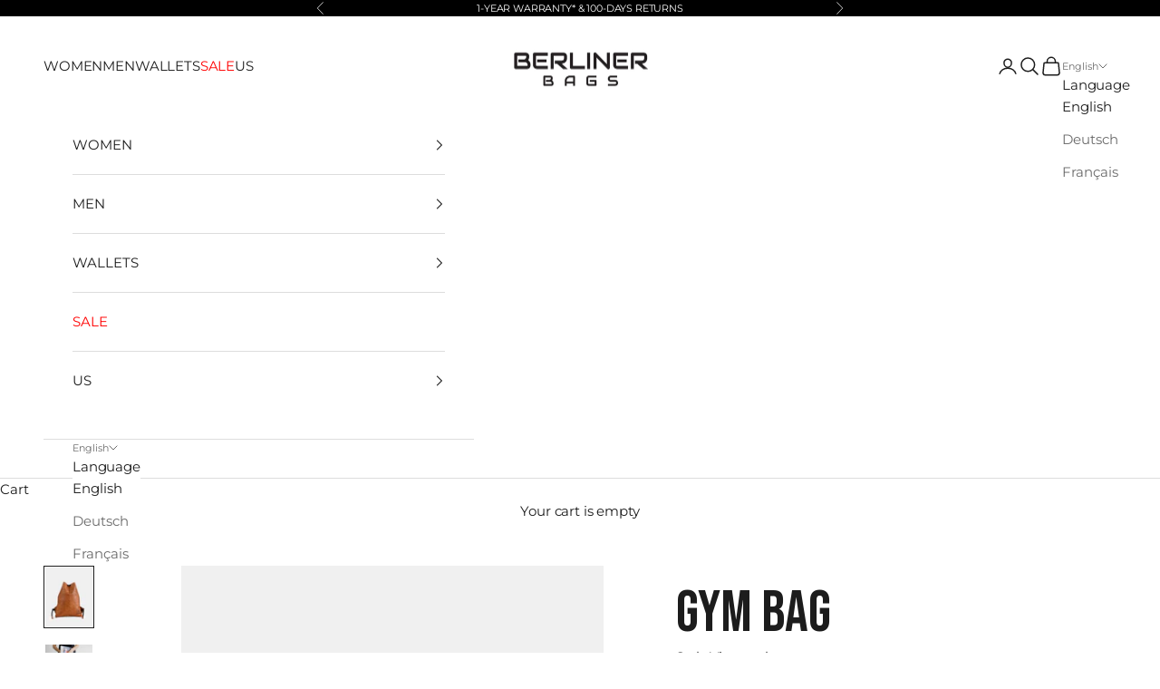

--- FILE ---
content_type: text/html; charset=utf-8
request_url: https://berliner-bags.com/en-fr/collections/easter-collection-s-s-22/products/gym-bag?variant=42510921957602
body_size: 56211
content:
<!doctype html>

<html lang="en" dir="ltr">
  <head>
    <meta charset="utf-8">
    <meta
      name="viewport"
      content="width=device-width, initial-scale=1.0, height=device-height, minimum-scale=1.0, maximum-scale=5.0"
    >
    <link rel="preconnect" href="https://fonts.googleapis.com">
    <link rel="preconnect" href="https://fonts.gstatic.com" crossorigin>
    <link href="https://fonts.googleapis.com/css2?family=Bebas+Neue&display=swap" rel="stylesheet">
    <title>
      Gym Bag
    </title><meta name="description" content="Meet Gym Bag! This drawstring sports bag is ideal for hitting the gym or as a casual daypack. This backpack is the perfect combination of casual design and high quality materials. Gym Bag features a handy internal zippered pocket and key ring, to keep your most important items at hand. Adjust the shoulder straps by kno"><link rel="canonical" href="https://berliner-bags.com/en-fr/products/gym-bag"><link rel="preconnect" href="https://fonts.shopifycdn.com" crossorigin><link rel="preload"
        href="//berliner-bags.com/cdn/fonts/montserrat/montserrat_n4.81949fa0ac9fd2021e16436151e8eaa539321637.woff2"
        as="font" type="font/woff2" crossorigin="anonymous">
  <style>
    @font-face {
  font-family: Montserrat;
  font-weight: 400;
  font-style: normal;
  font-display: swap;
  src: url("//berliner-bags.com/cdn/fonts/montserrat/montserrat_n4.81949fa0ac9fd2021e16436151e8eaa539321637.woff2") format("woff2"),
       url("//berliner-bags.com/cdn/fonts/montserrat/montserrat_n4.a6c632ca7b62da89c3594789ba828388aac693fe.woff") format("woff");
}

  </style><meta property="og:type" content="product">
  <meta property="og:title" content="Gym Bag">
  <meta property="product:price:amount" content="59,99">
  <meta property="product:price:currency" content="EUR">
  <meta property="product:availability" content="in stock"><meta property="og:image" content="http://berliner-bags.com/cdn/shop/files/Gym-bag-vintage-Leather-backpack_1__2.jpg?v=1759390671&width=2048">
  <meta property="og:image:secure_url" content="https://berliner-bags.com/cdn/shop/files/Gym-bag-vintage-Leather-backpack_1__2.jpg?v=1759390671&width=2048">
  <meta property="og:image:width" content="3072">
  <meta property="og:image:height" content="3840"><meta property="og:description" content="Meet Gym Bag! This drawstring sports bag is ideal for hitting the gym or as a casual daypack. This backpack is the perfect combination of casual design and high quality materials. Gym Bag features a handy internal zippered pocket and key ring, to keep your most important items at hand. Adjust the shoulder straps by kno"><meta property="og:url" content="https://berliner-bags.com/en-fr/products/gym-bag">
<meta property="og:site_name" content="Berliner Bags "><meta name="twitter:card" content="summary"><meta name="twitter:title" content="Gym Bag">
  <meta name="twitter:description" content="Meet Gym Bag! This drawstring sports bag is ideal for hitting the gym or as a casual daypack. This backpack is the perfect combination of casual design and high quality materials. Gym Bag features a handy internal zippered pocket and key ring, to keep your most important items at hand. Adjust the shoulder straps by knotting the sturdy gotten cords. Choose between vintage brown and premium black options.
Pair with a mini wallet like Mark or Card Case, for the perfect travel buddy combo which will keep all your important items safe throughout the day."><meta name="twitter:image" content="https://berliner-bags.com/cdn/shop/files/Gym-bag-vintage-Leather-backpack_1__2.jpg?crop=center&height=1200&v=1759390671&width=1200">
  <meta name="twitter:image:alt" content=""><script async crossorigin fetchpriority="high" src="/cdn/shopifycloud/importmap-polyfill/es-modules-shim.2.4.0.js"></script>
<script type="application/ld+json">{"@context":"http:\/\/schema.org\/","@id":"\/en-fr\/products\/gym-bag#product","@type":"ProductGroup","brand":{"@type":"Brand","name":"BerlinerBags"},"category":"Backpacks","description":"Meet Gym Bag! This drawstring sports bag is ideal for hitting the gym or as a casual daypack. This backpack is the perfect combination of casual design and high quality materials. Gym Bag features a handy internal zippered pocket and key ring, to keep your most important items at hand. Adjust the shoulder straps by knotting the sturdy gotten cords. Choose between vintage brown and premium black options.\nPair with a mini wallet like Mark or Card Case, for the perfect travel buddy combo which will keep all your important items safe throughout the day.","hasVariant":[{"@id":"\/en-fr\/products\/gym-bag?variant=42510921957602#variant","@type":"Product","gtin":"4260660980753","image":"https:\/\/berliner-bags.com\/cdn\/shop\/files\/Gym-bag-vintage-Leather-backpack_1__2.jpg?v=1759390671\u0026width=1920","name":"Gym Bag - Vintage brown","offers":{"@id":"\/en-fr\/products\/gym-bag?variant=42510921957602#offer","@type":"Offer","availability":"http:\/\/schema.org\/OutOfStock","price":"59.99","priceCurrency":"EUR","url":"https:\/\/berliner-bags.com\/en-fr\/products\/gym-bag?variant=42510921957602"},"sku":"4260660980753"},{"@id":"\/en-fr\/products\/gym-bag?variant=42510921990370#variant","@type":"Product","gtin":"4260660980692","image":"https:\/\/berliner-bags.com\/cdn\/shop\/files\/Gym-bag-premium-black-Leather-backpack_1.jpg?v=1767632795\u0026width=1920","name":"Gym Bag - Black","offers":{"@id":"\/en-fr\/products\/gym-bag?variant=42510921990370#offer","@type":"Offer","availability":"http:\/\/schema.org\/InStock","price":"99.99","priceCurrency":"EUR","url":"https:\/\/berliner-bags.com\/en-fr\/products\/gym-bag?variant=42510921990370"},"sku":"4260660980692"}],"name":"Gym Bag","productGroupID":"6641857102050","url":"https:\/\/berliner-bags.com\/en-fr\/products\/gym-bag"}</script><script type="application/ld+json">
  {
    "@context": "https://schema.org",
    "@type": "BreadcrumbList",
    "itemListElement": [{
        "@type": "ListItem",
        "position": 1,
        "name": "Home",
        "item": "https://berliner-bags.com"
      },{
            "@type": "ListItem",
            "position": 2,
            "name": "New S\/S 22 Styles",
            "item": "https://berliner-bags.com/en-fr/collections/easter-collection-s-s-22"
          }, {
            "@type": "ListItem",
            "position": 3,
            "name": "Gym Bag",
            "item": "https://berliner-bags.com/en-fr/products/gym-bag"
          }]
  }
</script><style>/* Typography (heading) */
  @font-face {
  font-family: Montserrat;
  font-weight: 600;
  font-style: normal;
  font-display: fallback;
  src: url("//berliner-bags.com/cdn/fonts/montserrat/montserrat_n6.1326b3e84230700ef15b3a29fb520639977513e0.woff2") format("woff2"),
       url("//berliner-bags.com/cdn/fonts/montserrat/montserrat_n6.652f051080eb14192330daceed8cd53dfdc5ead9.woff") format("woff");
}

@font-face {
  font-family: Montserrat;
  font-weight: 600;
  font-style: italic;
  font-display: fallback;
  src: url("//berliner-bags.com/cdn/fonts/montserrat/montserrat_i6.e90155dd2f004112a61c0322d66d1f59dadfa84b.woff2") format("woff2"),
       url("//berliner-bags.com/cdn/fonts/montserrat/montserrat_i6.41470518d8e9d7f1bcdd29a447c2397e5393943f.woff") format("woff");
}

/* Typography (body) */
  @font-face {
  font-family: Montserrat;
  font-weight: 400;
  font-style: normal;
  font-display: fallback;
  src: url("//berliner-bags.com/cdn/fonts/montserrat/montserrat_n4.81949fa0ac9fd2021e16436151e8eaa539321637.woff2") format("woff2"),
       url("//berliner-bags.com/cdn/fonts/montserrat/montserrat_n4.a6c632ca7b62da89c3594789ba828388aac693fe.woff") format("woff");
}

@font-face {
  font-family: Montserrat;
  font-weight: 400;
  font-style: italic;
  font-display: fallback;
  src: url("//berliner-bags.com/cdn/fonts/montserrat/montserrat_i4.5a4ea298b4789e064f62a29aafc18d41f09ae59b.woff2") format("woff2"),
       url("//berliner-bags.com/cdn/fonts/montserrat/montserrat_i4.072b5869c5e0ed5b9d2021e4c2af132e16681ad2.woff") format("woff");
}

@font-face {
  font-family: Montserrat;
  font-weight: 700;
  font-style: normal;
  font-display: fallback;
  src: url("//berliner-bags.com/cdn/fonts/montserrat/montserrat_n7.3c434e22befd5c18a6b4afadb1e3d77c128c7939.woff2") format("woff2"),
       url("//berliner-bags.com/cdn/fonts/montserrat/montserrat_n7.5d9fa6e2cae713c8fb539a9876489d86207fe957.woff") format("woff");
}

@font-face {
  font-family: Montserrat;
  font-weight: 700;
  font-style: italic;
  font-display: fallback;
  src: url("//berliner-bags.com/cdn/fonts/montserrat/montserrat_i7.a0d4a463df4f146567d871890ffb3c80408e7732.woff2") format("woff2"),
       url("//berliner-bags.com/cdn/fonts/montserrat/montserrat_i7.f6ec9f2a0681acc6f8152c40921d2a4d2e1a2c78.woff") format("woff");
}

:root {
    /* Container */
    --container-max-width: 100%;
    --container-xxs-max-width: 27.5rem; /* 440px */
    --container-xs-max-width: 42.5rem; /* 680px */
    --container-sm-max-width: 61.25rem; /* 980px */
    --container-md-max-width: 71.875rem; /* 1150px */
    --container-lg-max-width: 78.75rem; /* 1260px */
    --container-xl-max-width: 85rem; /* 1360px */
    --container-gutter: 1.25rem;

    --section-vertical-spacing: 2rem;
    --section-vertical-spacing-tight:2rem;

    --section-stack-gap:1.5rem;
    --section-stack-gap-tight:1.5rem;

    /* Form settings */
    --form-gap: 1.25rem; /* Gap between fieldset and submit button */
    --fieldset-gap: 1rem; /* Gap between each form input within a fieldset */
    --form-control-gap: 0.625rem; /* Gap between input and label (ignored for floating label) */
    --checkbox-control-gap: 0.75rem; /* Horizontal gap between checkbox and its associated label */
    --input-padding-block: 0.65rem; /* Vertical padding for input, textarea and native select */
    --input-padding-inline: 0.8rem; /* Horizontal padding for input, textarea and native select */
    --checkbox-size: 0.875rem; /* Size (width and height) for checkbox */

    /* Other sizes */
    --sticky-area-height: calc(var(--announcement-bar-is-sticky, 0) * var(--announcement-bar-height, 0px) + var(--header-is-sticky, 0) * var(--header-is-visible, 1) * var(--header-height, 0px));

    /* RTL support */
    --transform-logical-flip: 1;
    --transform-origin-start: left;
    --transform-origin-end: right;

    /**
     * ---------------------------------------------------------------------
     * TYPOGRAPHY
     * ---------------------------------------------------------------------
     */

    /* Font properties */
    --heading-font-family: Montserrat, sans-serif;
    --heading-font-weight: 600;
    --heading-font-style: normal;
    --heading-text-transform: normal;
    --heading-letter-spacing: 0.05em;
    --text-font-family: Montserrat, sans-serif;
    --text-font-weight: 400;
    --text-font-style: normal;
    --text-letter-spacing: -0.01em;
    --button-font: var(--heading-font-style) var(--heading-font-weight) var(--text-sm) / 1.65 var(--heading-font-family);
    --button-text-transform: uppercase;
    --button-letter-spacing: 0.05em;

    /* Font sizes */--text-heading-size-factor: 1;
    --text-h1: max(0.6875rem, clamp(1.375rem, 1.146341463414634rem + 0.975609756097561vw, 2rem) * var(--text-heading-size-factor));
    --text-h2: max(0.6875rem, clamp(1.25rem, 1.0670731707317074rem + 0.7804878048780488vw, 1.75rem) * var(--text-heading-size-factor));
    --text-h3: max(0.6875rem, clamp(1.125rem, 1.0335365853658536rem + 0.3902439024390244vw, 1.375rem) * var(--text-heading-size-factor));
    --text-h4: max(0.6875rem, clamp(1rem, 0.9542682926829268rem + 0.1951219512195122vw, 1.125rem) * var(--text-heading-size-factor));
    --text-h5: calc(0.875rem * var(--text-heading-size-factor));
    --text-h6: calc(0.75rem * var(--text-heading-size-factor));

    --text-xs: 0.6875rem;
    --text-sm: 0.75rem;
    --text-base: 0.75rem;
    --text-lg: 0.875rem;
    --text-xl: 1.1875rem;

    /* Rounded variables (used for border radius) */
    --rounded-full: 9999px;
    --button-border-radius: 0.0rem;
    --input-border-radius: 0.0rem;

    /* Box shadow */
    --shadow-sm: 0 2px 8px rgb(0 0 0 / 0.05);
    --shadow: 0 5px 15px rgb(0 0 0 / 0.05);
    --shadow-md: 0 5px 30px rgb(0 0 0 / 0.05);
    --shadow-block: px px px rgb(var(--text-primary) / 0.0);

    /**
     * ---------------------------------------------------------------------
     * OTHER
     * ---------------------------------------------------------------------
     */

    --checkmark-svg-url: url(//berliner-bags.com/cdn/shop/t/142/assets/checkmark.svg?v=77552481021870063511769684023);
    --cursor-zoom-in-svg-url: url(//berliner-bags.com/cdn/shop/t/142/assets/cursor-zoom-in.svg?v=112480252220988712521769684024);
  }

  [dir="rtl"]:root {
    /* RTL support */
    --transform-logical-flip: -1;
    --transform-origin-start: right;
    --transform-origin-end: left;
  }

  @media screen and (min-width: 700px) {
    :root {
      /* Typography (font size) */
      --text-xs: 0.8125rem;
      --text-sm: 0.875rem;
      --text-base: 0.9375rem;
      --text-lg: 1.0625rem;
      --text-xl: 1.3125rem;

      /* Spacing settings */
      --container-gutter: 2rem;
    }
  }

  @media screen and (min-width: 1000px) {
    :root {
      /* Spacing settings */
      --container-gutter: 3rem;

      --section-vertical-spacing: 3rem;
      --section-vertical-spacing-tight: 3rem;

      --section-stack-gap:2.25rem;
      --section-stack-gap-tight:2.25rem;
    }
  }:root {/* Overlay used for modal */
    --page-overlay: 0 0 0 / 0.4;

    /* We use the first scheme background as default */
    --page-background: ;

    /* Product colors */
    --on-sale-text: 227 44 43;
    --on-sale-badge-background: 227 44 43;
    --on-sale-badge-text: 255 255 255;
    --sold-out-badge-background: 239 239 239;
    --sold-out-badge-text: 0 0 0 / 0.65;
    --custom-badge-background: 28 28 28;
    --custom-badge-text: 255 255 255;
    --star-color: 28 28 28;

    /* Status colors */
    --success-background: 212 227 203;
    --success-text: 48 122 7;
    --warning-background: 253 241 224;
    --warning-text: 237 138 0;
    --error-background: 243 204 204;
    --error-text: 203 43 43;
  }.color-scheme--scheme-1 {
      /* Color settings */--accent: 255 255 255;
      --text-color: 255 255 255;
      --background: 0 0 0 / 1.0;
      --background-without-opacity: 0 0 0;
      --background-gradient: ;--border-color: 38 38 38;/* Button colors */
      --button-background: 255 255 255;
      --button-text-color: 0 0 0;

      /* Circled buttons */
      --circle-button-background: 255 255 255;
      --circle-button-text-color: 255 255 255;
    }.shopify-section:has(.section-spacing.color-scheme--bg-77e774e6cc4d94d6a32f6256f02d9552) + .shopify-section:has(.section-spacing.color-scheme--bg-77e774e6cc4d94d6a32f6256f02d9552:not(.bordered-section)) .section-spacing {
      padding-block-start: 0;
    }.color-scheme--scheme-2 {
      /* Color settings */--accent: 0 0 0;
      --text-color: 28 28 28;
      --background: 255 255 255 / 1.0;
      --background-without-opacity: 255 255 255;
      --background-gradient: ;--border-color: 221 221 221;/* Button colors */
      --button-background: 0 0 0;
      --button-text-color: 255 255 255;

      /* Circled buttons */
      --circle-button-background: 255 255 255;
      --circle-button-text-color: 0 0 0;
    }.shopify-section:has(.section-spacing.color-scheme--bg-54922f2e920ba8346f6dc0fba343d673) + .shopify-section:has(.section-spacing.color-scheme--bg-54922f2e920ba8346f6dc0fba343d673:not(.bordered-section)) .section-spacing {
      padding-block-start: 0;
    }.color-scheme--scheme-3 {
      /* Color settings */--accent: 0 0 0;
      --text-color: 255 255 255;
      --background: 0 0 0 / 0.0;
      --background-without-opacity: 0 0 0;
      --background-gradient: ;--border-color: 255 255 255;/* Button colors */
      --button-background: 0 0 0;
      --button-text-color: 0 0 0;

      /* Circled buttons */
      --circle-button-background: 0 0 0;
      --circle-button-text-color: 0 0 0;
    }.shopify-section:has(.section-spacing.color-scheme--bg-3671eee015764974ee0aef1536023e0f) + .shopify-section:has(.section-spacing.color-scheme--bg-3671eee015764974ee0aef1536023e0f:not(.bordered-section)) .section-spacing {
      padding-block-start: 0;
    }.color-scheme--scheme-4 {
      /* Color settings */--accent: 0 0 0;
      --text-color: 255 255 255;
      --background: 0 0 0 / 0.0;
      --background-without-opacity: 0 0 0;
      --background-gradient: ;--border-color: 255 255 255;/* Button colors */
      --button-background: 0 0 0;
      --button-text-color: 255 255 255;

      /* Circled buttons */
      --circle-button-background: 0 0 0;
      --circle-button-text-color: 255 255 255;
    }.shopify-section:has(.section-spacing.color-scheme--bg-3671eee015764974ee0aef1536023e0f) + .shopify-section:has(.section-spacing.color-scheme--bg-3671eee015764974ee0aef1536023e0f:not(.bordered-section)) .section-spacing {
      padding-block-start: 0;
    }.color-scheme--dialog {
      /* Color settings */--accent: 0 0 0;
      --text-color: 28 28 28;
      --background: 255 255 255 / 1.0;
      --background-without-opacity: 255 255 255;
      --background-gradient: ;--border-color: 221 221 221;/* Button colors */
      --button-background: 0 0 0;
      --button-text-color: 255 255 255;

      /* Circled buttons */
      --circle-button-background: 255 255 255;
      --circle-button-text-color: 0 0 0;
    }
</style><script>
  // This allows to expose several variables to the global scope, to be used in scripts
  window.themeVariables = {
    settings: {
      showPageTransition: null,
      pageType: "product",
      moneyFormat: "€{{amount_with_comma_separator}}",
      moneyWithCurrencyFormat: "€{{amount_with_comma_separator}} EUR",
      currencyCodeEnabled: false,
      cartType: "drawer",
      staggerMenuApparition: true
    },

    strings: {
      addedToCart: "Added to your cart!",
      closeGallery: "Close gallery",
      zoomGallery: "Zoom picture",
      errorGallery: "Image cannot be loaded",
      shippingEstimatorNoResults: "Sorry, we do not ship to your address.",
      shippingEstimatorOneResult: "There is one shipping rate for your address:",
      shippingEstimatorMultipleResults: "There are several shipping rates for your address:",
      shippingEstimatorError: "One or more error occurred while retrieving shipping rates:",
      next: "Next",
      previous: "Previous"
    },

    mediaQueries: {
      'sm': 'screen and (min-width: 700px)',
      'md': 'screen and (min-width: 1000px)',
      'lg': 'screen and (min-width: 1150px)',
      'xl': 'screen and (min-width: 1400px)',
      '2xl': 'screen and (min-width: 1600px)',
      'sm-max': 'screen and (max-width: 699px)',
      'md-max': 'screen and (max-width: 999px)',
      'lg-max': 'screen and (max-width: 1149px)',
      'xl-max': 'screen and (max-width: 1399px)',
      '2xl-max': 'screen and (max-width: 1599px)',
      'motion-safe': '(prefers-reduced-motion: no-preference)',
      'motion-reduce': '(prefers-reduced-motion: reduce)',
      'supports-hover': 'screen and (pointer: fine)',
      'supports-touch': 'screen and (hover: none)'
    }
  };</script><script type="importmap">{
        "imports": {
          "vendor": "//berliner-bags.com/cdn/shop/t/142/assets/vendor.min.js?v=118757129943152772801769683990",
          "theme": "//berliner-bags.com/cdn/shop/t/142/assets/theme.js?v=120688118179581468051769683988",
          "photoswipe": "//berliner-bags.com/cdn/shop/t/142/assets/photoswipe.min.js?v=13374349288281597431769683984"
        }
      }
    </script>

    <script type="module" src="//berliner-bags.com/cdn/shop/t/142/assets/vendor.min.js?v=118757129943152772801769683990"></script>
    <script type="module" src="//berliner-bags.com/cdn/shop/t/142/assets/theme.js?v=120688118179581468051769683988"></script>

    <script>window.performance && window.performance.mark && window.performance.mark('shopify.content_for_header.start');</script><meta name="facebook-domain-verification" content="hk30zwlxv6ujuhveu2v25c8gd8arbl">
<meta id="shopify-digital-wallet" name="shopify-digital-wallet" content="/55026122978/digital_wallets/dialog">
<meta name="shopify-checkout-api-token" content="78d6d87ca74d6ca8652945cda9f1f17c">
<meta id="in-context-paypal-metadata" data-shop-id="55026122978" data-venmo-supported="false" data-environment="production" data-locale="en_US" data-paypal-v4="true" data-currency="EUR">
<link rel="alternate" hreflang="x-default" href="https://berliner-bags.com/products/gym-bag">
<link rel="alternate" hreflang="en" href="https://berliner-bags.com/products/gym-bag">
<link rel="alternate" hreflang="de" href="https://berliner-bags.com/de/products/gym-bag">
<link rel="alternate" hreflang="fr" href="https://berliner-bags.com/fr/products/gym-bag">
<link rel="alternate" hreflang="en-FR" href="https://berliner-bags.com/en-fr/products/gym-bag">
<link rel="alternate" hreflang="de-FR" href="https://berliner-bags.com/de-fr/products/gym-bag">
<link rel="alternate" hreflang="fr-FR" href="https://berliner-bags.com/fr-fr/products/gym-bag">
<link rel="alternate" type="application/json+oembed" href="https://berliner-bags.com/en-fr/products/gym-bag.oembed">
<script async="async" src="/checkouts/internal/preloads.js?locale=en-FR"></script>
<link rel="preconnect" href="https://shop.app" crossorigin="anonymous">
<script async="async" src="https://shop.app/checkouts/internal/preloads.js?locale=en-FR&shop_id=55026122978" crossorigin="anonymous"></script>
<script id="apple-pay-shop-capabilities" type="application/json">{"shopId":55026122978,"countryCode":"DE","currencyCode":"EUR","merchantCapabilities":["supports3DS"],"merchantId":"gid:\/\/shopify\/Shop\/55026122978","merchantName":"Berliner Bags ","requiredBillingContactFields":["postalAddress","email"],"requiredShippingContactFields":["postalAddress","email"],"shippingType":"shipping","supportedNetworks":["visa","maestro","masterCard","amex"],"total":{"type":"pending","label":"Berliner Bags ","amount":"1.00"},"shopifyPaymentsEnabled":true,"supportsSubscriptions":true}</script>
<script id="shopify-features" type="application/json">{"accessToken":"78d6d87ca74d6ca8652945cda9f1f17c","betas":["rich-media-storefront-analytics"],"domain":"berliner-bags.com","predictiveSearch":true,"shopId":55026122978,"locale":"en"}</script>
<script>var Shopify = Shopify || {};
Shopify.shop = "berlinerbags.myshopify.com";
Shopify.locale = "en";
Shopify.currency = {"active":"EUR","rate":"1.0"};
Shopify.country = "FR";
Shopify.theme = {"name":"01.02.2026 February website","id":174621524236,"schema_name":"Prestige","schema_version":"10.7.0","theme_store_id":null,"role":"main"};
Shopify.theme.handle = "null";
Shopify.theme.style = {"id":null,"handle":null};
Shopify.cdnHost = "berliner-bags.com/cdn";
Shopify.routes = Shopify.routes || {};
Shopify.routes.root = "/en-fr/";</script>
<script type="module">!function(o){(o.Shopify=o.Shopify||{}).modules=!0}(window);</script>
<script>!function(o){function n(){var o=[];function n(){o.push(Array.prototype.slice.apply(arguments))}return n.q=o,n}var t=o.Shopify=o.Shopify||{};t.loadFeatures=n(),t.autoloadFeatures=n()}(window);</script>
<script>
  window.ShopifyPay = window.ShopifyPay || {};
  window.ShopifyPay.apiHost = "shop.app\/pay";
  window.ShopifyPay.redirectState = null;
</script>
<script id="shop-js-analytics" type="application/json">{"pageType":"product"}</script>
<script defer="defer" async type="module" src="//berliner-bags.com/cdn/shopifycloud/shop-js/modules/v2/client.init-shop-cart-sync_BN7fPSNr.en.esm.js"></script>
<script defer="defer" async type="module" src="//berliner-bags.com/cdn/shopifycloud/shop-js/modules/v2/chunk.common_Cbph3Kss.esm.js"></script>
<script defer="defer" async type="module" src="//berliner-bags.com/cdn/shopifycloud/shop-js/modules/v2/chunk.modal_DKumMAJ1.esm.js"></script>
<script type="module">
  await import("//berliner-bags.com/cdn/shopifycloud/shop-js/modules/v2/client.init-shop-cart-sync_BN7fPSNr.en.esm.js");
await import("//berliner-bags.com/cdn/shopifycloud/shop-js/modules/v2/chunk.common_Cbph3Kss.esm.js");
await import("//berliner-bags.com/cdn/shopifycloud/shop-js/modules/v2/chunk.modal_DKumMAJ1.esm.js");

  window.Shopify.SignInWithShop?.initShopCartSync?.({"fedCMEnabled":true,"windoidEnabled":true});

</script>
<script>
  window.Shopify = window.Shopify || {};
  if (!window.Shopify.featureAssets) window.Shopify.featureAssets = {};
  window.Shopify.featureAssets['shop-js'] = {"shop-cart-sync":["modules/v2/client.shop-cart-sync_CJVUk8Jm.en.esm.js","modules/v2/chunk.common_Cbph3Kss.esm.js","modules/v2/chunk.modal_DKumMAJ1.esm.js"],"init-fed-cm":["modules/v2/client.init-fed-cm_7Fvt41F4.en.esm.js","modules/v2/chunk.common_Cbph3Kss.esm.js","modules/v2/chunk.modal_DKumMAJ1.esm.js"],"init-shop-email-lookup-coordinator":["modules/v2/client.init-shop-email-lookup-coordinator_Cc088_bR.en.esm.js","modules/v2/chunk.common_Cbph3Kss.esm.js","modules/v2/chunk.modal_DKumMAJ1.esm.js"],"init-windoid":["modules/v2/client.init-windoid_hPopwJRj.en.esm.js","modules/v2/chunk.common_Cbph3Kss.esm.js","modules/v2/chunk.modal_DKumMAJ1.esm.js"],"shop-button":["modules/v2/client.shop-button_B0jaPSNF.en.esm.js","modules/v2/chunk.common_Cbph3Kss.esm.js","modules/v2/chunk.modal_DKumMAJ1.esm.js"],"shop-cash-offers":["modules/v2/client.shop-cash-offers_DPIskqss.en.esm.js","modules/v2/chunk.common_Cbph3Kss.esm.js","modules/v2/chunk.modal_DKumMAJ1.esm.js"],"shop-toast-manager":["modules/v2/client.shop-toast-manager_CK7RT69O.en.esm.js","modules/v2/chunk.common_Cbph3Kss.esm.js","modules/v2/chunk.modal_DKumMAJ1.esm.js"],"init-shop-cart-sync":["modules/v2/client.init-shop-cart-sync_BN7fPSNr.en.esm.js","modules/v2/chunk.common_Cbph3Kss.esm.js","modules/v2/chunk.modal_DKumMAJ1.esm.js"],"init-customer-accounts-sign-up":["modules/v2/client.init-customer-accounts-sign-up_CfPf4CXf.en.esm.js","modules/v2/client.shop-login-button_DeIztwXF.en.esm.js","modules/v2/chunk.common_Cbph3Kss.esm.js","modules/v2/chunk.modal_DKumMAJ1.esm.js"],"pay-button":["modules/v2/client.pay-button_CgIwFSYN.en.esm.js","modules/v2/chunk.common_Cbph3Kss.esm.js","modules/v2/chunk.modal_DKumMAJ1.esm.js"],"init-customer-accounts":["modules/v2/client.init-customer-accounts_DQ3x16JI.en.esm.js","modules/v2/client.shop-login-button_DeIztwXF.en.esm.js","modules/v2/chunk.common_Cbph3Kss.esm.js","modules/v2/chunk.modal_DKumMAJ1.esm.js"],"avatar":["modules/v2/client.avatar_BTnouDA3.en.esm.js"],"init-shop-for-new-customer-accounts":["modules/v2/client.init-shop-for-new-customer-accounts_CsZy_esa.en.esm.js","modules/v2/client.shop-login-button_DeIztwXF.en.esm.js","modules/v2/chunk.common_Cbph3Kss.esm.js","modules/v2/chunk.modal_DKumMAJ1.esm.js"],"shop-follow-button":["modules/v2/client.shop-follow-button_BRMJjgGd.en.esm.js","modules/v2/chunk.common_Cbph3Kss.esm.js","modules/v2/chunk.modal_DKumMAJ1.esm.js"],"checkout-modal":["modules/v2/client.checkout-modal_B9Drz_yf.en.esm.js","modules/v2/chunk.common_Cbph3Kss.esm.js","modules/v2/chunk.modal_DKumMAJ1.esm.js"],"shop-login-button":["modules/v2/client.shop-login-button_DeIztwXF.en.esm.js","modules/v2/chunk.common_Cbph3Kss.esm.js","modules/v2/chunk.modal_DKumMAJ1.esm.js"],"lead-capture":["modules/v2/client.lead-capture_DXYzFM3R.en.esm.js","modules/v2/chunk.common_Cbph3Kss.esm.js","modules/v2/chunk.modal_DKumMAJ1.esm.js"],"shop-login":["modules/v2/client.shop-login_CA5pJqmO.en.esm.js","modules/v2/chunk.common_Cbph3Kss.esm.js","modules/v2/chunk.modal_DKumMAJ1.esm.js"],"payment-terms":["modules/v2/client.payment-terms_BxzfvcZJ.en.esm.js","modules/v2/chunk.common_Cbph3Kss.esm.js","modules/v2/chunk.modal_DKumMAJ1.esm.js"]};
</script>
<script>(function() {
  var isLoaded = false;
  function asyncLoad() {
    if (isLoaded) return;
    isLoaded = true;
    var urls = ["https:\/\/chimpstatic.com\/mcjs-connected\/js\/users\/23d3445e041af03a8e7bcfe30\/3c054bb34d036401fe6f61928.js?shop=berlinerbags.myshopify.com","https:\/\/ecommplugins-scripts.trustpilot.com\/v2.1\/js\/header.min.js?settings=eyJrZXkiOiJnaUVwQ2hJQnJzYWFMc09LIiwicyI6Im5vbmUifQ==\u0026shop=berlinerbags.myshopify.com","https:\/\/ecommplugins-scripts.trustpilot.com\/v2.1\/js\/success.min.js?settings=eyJrZXkiOiJnaUVwQ2hJQnJzYWFMc09LIiwicyI6Im5vbmUiLCJ0IjpbIm9yZGVycy9mdWxmaWxsZWQiXSwidiI6IiIsImEiOiIifQ==\u0026shop=berlinerbags.myshopify.com","https:\/\/ecommplugins-trustboxsettings.trustpilot.com\/berlinerbags.myshopify.com.js?settings=1743085288631\u0026shop=berlinerbags.myshopify.com","\/\/cdn.shopify.com\/proxy\/8fabc7a7af1f7218060a77f15c30fd0bf657cf8d7427c74932d86c818c35f07f\/cdn.bogos.io\/script_tag\/secomapp.scripttag.js?shop=berlinerbags.myshopify.com\u0026sp-cache-control=cHVibGljLCBtYXgtYWdlPTkwMA","https:\/\/script.pop-convert.com\/new-micro\/production.pc.min.js?unique_id=berlinerbags.myshopify.com\u0026shop=berlinerbags.myshopify.com","https:\/\/cdn.s3.pop-convert.com\/pcjs.production.min.js?unique_id=berlinerbags.myshopify.com\u0026shop=berlinerbags.myshopify.com"];
    for (var i = 0; i < urls.length; i++) {
      var s = document.createElement('script');
      s.type = 'text/javascript';
      s.async = true;
      s.src = urls[i];
      var x = document.getElementsByTagName('script')[0];
      x.parentNode.insertBefore(s, x);
    }
  };
  if(window.attachEvent) {
    window.attachEvent('onload', asyncLoad);
  } else {
    window.addEventListener('load', asyncLoad, false);
  }
})();</script>
<script id="__st">var __st={"a":55026122978,"offset":3600,"reqid":"fe6bf99b-d68e-4b47-a082-cac2734b0d38-1770059370","pageurl":"berliner-bags.com\/en-fr\/collections\/easter-collection-s-s-22\/products\/gym-bag?variant=42510921957602","u":"9e0740026876","p":"product","rtyp":"product","rid":6641857102050};</script>
<script>window.ShopifyPaypalV4VisibilityTracking = true;</script>
<script id="captcha-bootstrap">!function(){'use strict';const t='contact',e='account',n='new_comment',o=[[t,t],['blogs',n],['comments',n],[t,'customer']],c=[[e,'customer_login'],[e,'guest_login'],[e,'recover_customer_password'],[e,'create_customer']],r=t=>t.map((([t,e])=>`form[action*='/${t}']:not([data-nocaptcha='true']) input[name='form_type'][value='${e}']`)).join(','),a=t=>()=>t?[...document.querySelectorAll(t)].map((t=>t.form)):[];function s(){const t=[...o],e=r(t);return a(e)}const i='password',u='form_key',d=['recaptcha-v3-token','g-recaptcha-response','h-captcha-response',i],f=()=>{try{return window.sessionStorage}catch{return}},m='__shopify_v',_=t=>t.elements[u];function p(t,e,n=!1){try{const o=window.sessionStorage,c=JSON.parse(o.getItem(e)),{data:r}=function(t){const{data:e,action:n}=t;return t[m]||n?{data:e,action:n}:{data:t,action:n}}(c);for(const[e,n]of Object.entries(r))t.elements[e]&&(t.elements[e].value=n);n&&o.removeItem(e)}catch(o){console.error('form repopulation failed',{error:o})}}const l='form_type',E='cptcha';function T(t){t.dataset[E]=!0}const w=window,h=w.document,L='Shopify',v='ce_forms',y='captcha';let A=!1;((t,e)=>{const n=(g='f06e6c50-85a8-45c8-87d0-21a2b65856fe',I='https://cdn.shopify.com/shopifycloud/storefront-forms-hcaptcha/ce_storefront_forms_captcha_hcaptcha.v1.5.2.iife.js',D={infoText:'Protected by hCaptcha',privacyText:'Privacy',termsText:'Terms'},(t,e,n)=>{const o=w[L][v],c=o.bindForm;if(c)return c(t,g,e,D).then(n);var r;o.q.push([[t,g,e,D],n]),r=I,A||(h.body.append(Object.assign(h.createElement('script'),{id:'captcha-provider',async:!0,src:r})),A=!0)});var g,I,D;w[L]=w[L]||{},w[L][v]=w[L][v]||{},w[L][v].q=[],w[L][y]=w[L][y]||{},w[L][y].protect=function(t,e){n(t,void 0,e),T(t)},Object.freeze(w[L][y]),function(t,e,n,w,h,L){const[v,y,A,g]=function(t,e,n){const i=e?o:[],u=t?c:[],d=[...i,...u],f=r(d),m=r(i),_=r(d.filter((([t,e])=>n.includes(e))));return[a(f),a(m),a(_),s()]}(w,h,L),I=t=>{const e=t.target;return e instanceof HTMLFormElement?e:e&&e.form},D=t=>v().includes(t);t.addEventListener('submit',(t=>{const e=I(t);if(!e)return;const n=D(e)&&!e.dataset.hcaptchaBound&&!e.dataset.recaptchaBound,o=_(e),c=g().includes(e)&&(!o||!o.value);(n||c)&&t.preventDefault(),c&&!n&&(function(t){try{if(!f())return;!function(t){const e=f();if(!e)return;const n=_(t);if(!n)return;const o=n.value;o&&e.removeItem(o)}(t);const e=Array.from(Array(32),(()=>Math.random().toString(36)[2])).join('');!function(t,e){_(t)||t.append(Object.assign(document.createElement('input'),{type:'hidden',name:u})),t.elements[u].value=e}(t,e),function(t,e){const n=f();if(!n)return;const o=[...t.querySelectorAll(`input[type='${i}']`)].map((({name:t})=>t)),c=[...d,...o],r={};for(const[a,s]of new FormData(t).entries())c.includes(a)||(r[a]=s);n.setItem(e,JSON.stringify({[m]:1,action:t.action,data:r}))}(t,e)}catch(e){console.error('failed to persist form',e)}}(e),e.submit())}));const S=(t,e)=>{t&&!t.dataset[E]&&(n(t,e.some((e=>e===t))),T(t))};for(const o of['focusin','change'])t.addEventListener(o,(t=>{const e=I(t);D(e)&&S(e,y())}));const B=e.get('form_key'),M=e.get(l),P=B&&M;t.addEventListener('DOMContentLoaded',(()=>{const t=y();if(P)for(const e of t)e.elements[l].value===M&&p(e,B);[...new Set([...A(),...v().filter((t=>'true'===t.dataset.shopifyCaptcha))])].forEach((e=>S(e,t)))}))}(h,new URLSearchParams(w.location.search),n,t,e,['guest_login'])})(!0,!0)}();</script>
<script integrity="sha256-4kQ18oKyAcykRKYeNunJcIwy7WH5gtpwJnB7kiuLZ1E=" data-source-attribution="shopify.loadfeatures" defer="defer" src="//berliner-bags.com/cdn/shopifycloud/storefront/assets/storefront/load_feature-a0a9edcb.js" crossorigin="anonymous"></script>
<script crossorigin="anonymous" defer="defer" src="//berliner-bags.com/cdn/shopifycloud/storefront/assets/shopify_pay/storefront-65b4c6d7.js?v=20250812"></script>
<script data-source-attribution="shopify.dynamic_checkout.dynamic.init">var Shopify=Shopify||{};Shopify.PaymentButton=Shopify.PaymentButton||{isStorefrontPortableWallets:!0,init:function(){window.Shopify.PaymentButton.init=function(){};var t=document.createElement("script");t.src="https://berliner-bags.com/cdn/shopifycloud/portable-wallets/latest/portable-wallets.en.js",t.type="module",document.head.appendChild(t)}};
</script>
<script data-source-attribution="shopify.dynamic_checkout.buyer_consent">
  function portableWalletsHideBuyerConsent(e){var t=document.getElementById("shopify-buyer-consent"),n=document.getElementById("shopify-subscription-policy-button");t&&n&&(t.classList.add("hidden"),t.setAttribute("aria-hidden","true"),n.removeEventListener("click",e))}function portableWalletsShowBuyerConsent(e){var t=document.getElementById("shopify-buyer-consent"),n=document.getElementById("shopify-subscription-policy-button");t&&n&&(t.classList.remove("hidden"),t.removeAttribute("aria-hidden"),n.addEventListener("click",e))}window.Shopify?.PaymentButton&&(window.Shopify.PaymentButton.hideBuyerConsent=portableWalletsHideBuyerConsent,window.Shopify.PaymentButton.showBuyerConsent=portableWalletsShowBuyerConsent);
</script>
<script data-source-attribution="shopify.dynamic_checkout.cart.bootstrap">document.addEventListener("DOMContentLoaded",(function(){function t(){return document.querySelector("shopify-accelerated-checkout-cart, shopify-accelerated-checkout")}if(t())Shopify.PaymentButton.init();else{new MutationObserver((function(e,n){t()&&(Shopify.PaymentButton.init(),n.disconnect())})).observe(document.body,{childList:!0,subtree:!0})}}));
</script>
<script id='scb4127' type='text/javascript' async='' src='https://berliner-bags.com/cdn/shopifycloud/privacy-banner/storefront-banner.js'></script><link id="shopify-accelerated-checkout-styles" rel="stylesheet" media="screen" href="https://berliner-bags.com/cdn/shopifycloud/portable-wallets/latest/accelerated-checkout-backwards-compat.css" crossorigin="anonymous">
<style id="shopify-accelerated-checkout-cart">
        #shopify-buyer-consent {
  margin-top: 1em;
  display: inline-block;
  width: 100%;
}

#shopify-buyer-consent.hidden {
  display: none;
}

#shopify-subscription-policy-button {
  background: none;
  border: none;
  padding: 0;
  text-decoration: underline;
  font-size: inherit;
  cursor: pointer;
}

#shopify-subscription-policy-button::before {
  box-shadow: none;
}

      </style>

<script>window.performance && window.performance.mark && window.performance.mark('shopify.content_for_header.end');</script>
<link href="//berliner-bags.com/cdn/shop/t/142/assets/theme.css?v=14772099951913871091769683987" rel="stylesheet" type="text/css" media="all" /><link href="//berliner-bags.com/cdn/shop/t/142/assets/slideshow.css?v=25706239715057619621769683985" rel="stylesheet" type="text/css" media="all" />

    <link href="//berliner-bags.com/cdn/shop/t/142/assets/collection-list.css?v=54191906401536703051769683976" rel="stylesheet" type="text/css" media="all" />

    <link href="//berliner-bags.com/cdn/shop/t/142/assets/image-with-text.css?v=111603181540343972631769683983" rel="stylesheet" type="text/css" media="all" />
    <link href="//berliner-bags.com/cdn/shop/t/142/assets/custom-swatches.css?v=183550167268605570801769683978" rel="stylesheet" type="text/css" media="all" />
  
  <link href="https://monorail-edge.shopifysvc.com" rel="dns-prefetch">
<script>(function(){if ("sendBeacon" in navigator && "performance" in window) {try {var session_token_from_headers = performance.getEntriesByType('navigation')[0].serverTiming.find(x => x.name == '_s').description;} catch {var session_token_from_headers = undefined;}var session_cookie_matches = document.cookie.match(/_shopify_s=([^;]*)/);var session_token_from_cookie = session_cookie_matches && session_cookie_matches.length === 2 ? session_cookie_matches[1] : "";var session_token = session_token_from_headers || session_token_from_cookie || "";function handle_abandonment_event(e) {var entries = performance.getEntries().filter(function(entry) {return /monorail-edge.shopifysvc.com/.test(entry.name);});if (!window.abandonment_tracked && entries.length === 0) {window.abandonment_tracked = true;var currentMs = Date.now();var navigation_start = performance.timing.navigationStart;var payload = {shop_id: 55026122978,url: window.location.href,navigation_start,duration: currentMs - navigation_start,session_token,page_type: "product"};window.navigator.sendBeacon("https://monorail-edge.shopifysvc.com/v1/produce", JSON.stringify({schema_id: "online_store_buyer_site_abandonment/1.1",payload: payload,metadata: {event_created_at_ms: currentMs,event_sent_at_ms: currentMs}}));}}window.addEventListener('pagehide', handle_abandonment_event);}}());</script>
<script id="web-pixels-manager-setup">(function e(e,d,r,n,o){if(void 0===o&&(o={}),!Boolean(null===(a=null===(i=window.Shopify)||void 0===i?void 0:i.analytics)||void 0===a?void 0:a.replayQueue)){var i,a;window.Shopify=window.Shopify||{};var t=window.Shopify;t.analytics=t.analytics||{};var s=t.analytics;s.replayQueue=[],s.publish=function(e,d,r){return s.replayQueue.push([e,d,r]),!0};try{self.performance.mark("wpm:start")}catch(e){}var l=function(){var e={modern:/Edge?\/(1{2}[4-9]|1[2-9]\d|[2-9]\d{2}|\d{4,})\.\d+(\.\d+|)|Firefox\/(1{2}[4-9]|1[2-9]\d|[2-9]\d{2}|\d{4,})\.\d+(\.\d+|)|Chrom(ium|e)\/(9{2}|\d{3,})\.\d+(\.\d+|)|(Maci|X1{2}).+ Version\/(15\.\d+|(1[6-9]|[2-9]\d|\d{3,})\.\d+)([,.]\d+|)( \(\w+\)|)( Mobile\/\w+|) Safari\/|Chrome.+OPR\/(9{2}|\d{3,})\.\d+\.\d+|(CPU[ +]OS|iPhone[ +]OS|CPU[ +]iPhone|CPU IPhone OS|CPU iPad OS)[ +]+(15[._]\d+|(1[6-9]|[2-9]\d|\d{3,})[._]\d+)([._]\d+|)|Android:?[ /-](13[3-9]|1[4-9]\d|[2-9]\d{2}|\d{4,})(\.\d+|)(\.\d+|)|Android.+Firefox\/(13[5-9]|1[4-9]\d|[2-9]\d{2}|\d{4,})\.\d+(\.\d+|)|Android.+Chrom(ium|e)\/(13[3-9]|1[4-9]\d|[2-9]\d{2}|\d{4,})\.\d+(\.\d+|)|SamsungBrowser\/([2-9]\d|\d{3,})\.\d+/,legacy:/Edge?\/(1[6-9]|[2-9]\d|\d{3,})\.\d+(\.\d+|)|Firefox\/(5[4-9]|[6-9]\d|\d{3,})\.\d+(\.\d+|)|Chrom(ium|e)\/(5[1-9]|[6-9]\d|\d{3,})\.\d+(\.\d+|)([\d.]+$|.*Safari\/(?![\d.]+ Edge\/[\d.]+$))|(Maci|X1{2}).+ Version\/(10\.\d+|(1[1-9]|[2-9]\d|\d{3,})\.\d+)([,.]\d+|)( \(\w+\)|)( Mobile\/\w+|) Safari\/|Chrome.+OPR\/(3[89]|[4-9]\d|\d{3,})\.\d+\.\d+|(CPU[ +]OS|iPhone[ +]OS|CPU[ +]iPhone|CPU IPhone OS|CPU iPad OS)[ +]+(10[._]\d+|(1[1-9]|[2-9]\d|\d{3,})[._]\d+)([._]\d+|)|Android:?[ /-](13[3-9]|1[4-9]\d|[2-9]\d{2}|\d{4,})(\.\d+|)(\.\d+|)|Mobile Safari.+OPR\/([89]\d|\d{3,})\.\d+\.\d+|Android.+Firefox\/(13[5-9]|1[4-9]\d|[2-9]\d{2}|\d{4,})\.\d+(\.\d+|)|Android.+Chrom(ium|e)\/(13[3-9]|1[4-9]\d|[2-9]\d{2}|\d{4,})\.\d+(\.\d+|)|Android.+(UC? ?Browser|UCWEB|U3)[ /]?(15\.([5-9]|\d{2,})|(1[6-9]|[2-9]\d|\d{3,})\.\d+)\.\d+|SamsungBrowser\/(5\.\d+|([6-9]|\d{2,})\.\d+)|Android.+MQ{2}Browser\/(14(\.(9|\d{2,})|)|(1[5-9]|[2-9]\d|\d{3,})(\.\d+|))(\.\d+|)|K[Aa][Ii]OS\/(3\.\d+|([4-9]|\d{2,})\.\d+)(\.\d+|)/},d=e.modern,r=e.legacy,n=navigator.userAgent;return n.match(d)?"modern":n.match(r)?"legacy":"unknown"}(),u="modern"===l?"modern":"legacy",c=(null!=n?n:{modern:"",legacy:""})[u],f=function(e){return[e.baseUrl,"/wpm","/b",e.hashVersion,"modern"===e.buildTarget?"m":"l",".js"].join("")}({baseUrl:d,hashVersion:r,buildTarget:u}),m=function(e){var d=e.version,r=e.bundleTarget,n=e.surface,o=e.pageUrl,i=e.monorailEndpoint;return{emit:function(e){var a=e.status,t=e.errorMsg,s=(new Date).getTime(),l=JSON.stringify({metadata:{event_sent_at_ms:s},events:[{schema_id:"web_pixels_manager_load/3.1",payload:{version:d,bundle_target:r,page_url:o,status:a,surface:n,error_msg:t},metadata:{event_created_at_ms:s}}]});if(!i)return console&&console.warn&&console.warn("[Web Pixels Manager] No Monorail endpoint provided, skipping logging."),!1;try{return self.navigator.sendBeacon.bind(self.navigator)(i,l)}catch(e){}var u=new XMLHttpRequest;try{return u.open("POST",i,!0),u.setRequestHeader("Content-Type","text/plain"),u.send(l),!0}catch(e){return console&&console.warn&&console.warn("[Web Pixels Manager] Got an unhandled error while logging to Monorail."),!1}}}}({version:r,bundleTarget:l,surface:e.surface,pageUrl:self.location.href,monorailEndpoint:e.monorailEndpoint});try{o.browserTarget=l,function(e){var d=e.src,r=e.async,n=void 0===r||r,o=e.onload,i=e.onerror,a=e.sri,t=e.scriptDataAttributes,s=void 0===t?{}:t,l=document.createElement("script"),u=document.querySelector("head"),c=document.querySelector("body");if(l.async=n,l.src=d,a&&(l.integrity=a,l.crossOrigin="anonymous"),s)for(var f in s)if(Object.prototype.hasOwnProperty.call(s,f))try{l.dataset[f]=s[f]}catch(e){}if(o&&l.addEventListener("load",o),i&&l.addEventListener("error",i),u)u.appendChild(l);else{if(!c)throw new Error("Did not find a head or body element to append the script");c.appendChild(l)}}({src:f,async:!0,onload:function(){if(!function(){var e,d;return Boolean(null===(d=null===(e=window.Shopify)||void 0===e?void 0:e.analytics)||void 0===d?void 0:d.initialized)}()){var d=window.webPixelsManager.init(e)||void 0;if(d){var r=window.Shopify.analytics;r.replayQueue.forEach((function(e){var r=e[0],n=e[1],o=e[2];d.publishCustomEvent(r,n,o)})),r.replayQueue=[],r.publish=d.publishCustomEvent,r.visitor=d.visitor,r.initialized=!0}}},onerror:function(){return m.emit({status:"failed",errorMsg:"".concat(f," has failed to load")})},sri:function(e){var d=/^sha384-[A-Za-z0-9+/=]+$/;return"string"==typeof e&&d.test(e)}(c)?c:"",scriptDataAttributes:o}),m.emit({status:"loading"})}catch(e){m.emit({status:"failed",errorMsg:(null==e?void 0:e.message)||"Unknown error"})}}})({shopId: 55026122978,storefrontBaseUrl: "https://berliner-bags.com",extensionsBaseUrl: "https://extensions.shopifycdn.com/cdn/shopifycloud/web-pixels-manager",monorailEndpoint: "https://monorail-edge.shopifysvc.com/unstable/produce_batch",surface: "storefront-renderer",enabledBetaFlags: ["2dca8a86"],webPixelsConfigList: [{"id":"1557430540","configuration":"{\"subdomain\": \"berlinerbags\"}","eventPayloadVersion":"v1","runtimeContext":"STRICT","scriptVersion":"7c43d34f3733b2440dd44bce7edbeb00","type":"APP","apiClientId":1615517,"privacyPurposes":["ANALYTICS","MARKETING","SALE_OF_DATA"],"dataSharingAdjustments":{"protectedCustomerApprovalScopes":["read_customer_address","read_customer_email","read_customer_name","read_customer_personal_data","read_customer_phone"]}},{"id":"1479213324","configuration":"{\"shop\":\"berlinerbags.myshopify.com\",\"collect_url\":\"https:\\\/\\\/collect.bogos.io\\\/collect\"}","eventPayloadVersion":"v1","runtimeContext":"STRICT","scriptVersion":"27aaba9b0270b21ff3511bb6f0b97902","type":"APP","apiClientId":177733,"privacyPurposes":["ANALYTICS","MARKETING","SALE_OF_DATA"],"dataSharingAdjustments":{"protectedCustomerApprovalScopes":["read_customer_address","read_customer_email","read_customer_name","read_customer_personal_data","read_customer_phone"]}},{"id":"862355724","configuration":"{\"config\":\"{\\\"google_tag_ids\\\":[\\\"G-YHBRKEFYEY\\\",\\\"AW-853175869\\\"],\\\"gtag_events\\\":[{\\\"type\\\":\\\"search\\\",\\\"action_label\\\":[\\\"G-YHBRKEFYEY\\\",\\\"AW-853175869\\\/kjk9CIiL0b8ZEL3c6ZYD\\\"]},{\\\"type\\\":\\\"begin_checkout\\\",\\\"action_label\\\":[\\\"G-YHBRKEFYEY\\\",\\\"AW-853175869\\\/xX5oCI6L0b8ZEL3c6ZYD\\\"]},{\\\"type\\\":\\\"view_item\\\",\\\"action_label\\\":[\\\"G-YHBRKEFYEY\\\",\\\"AW-853175869\\\/EXOTCIWL0b8ZEL3c6ZYD\\\"]},{\\\"type\\\":\\\"purchase\\\",\\\"action_label\\\":[\\\"G-YHBRKEFYEY\\\",\\\"AW-853175869\\\/bxr8CP-K0b8ZEL3c6ZYD\\\"]},{\\\"type\\\":\\\"page_view\\\",\\\"action_label\\\":[\\\"G-YHBRKEFYEY\\\",\\\"AW-853175869\\\/ulg_CIKL0b8ZEL3c6ZYD\\\"]},{\\\"type\\\":\\\"add_payment_info\\\",\\\"action_label\\\":[\\\"G-YHBRKEFYEY\\\",\\\"AW-853175869\\\/NOq-CJGL0b8ZEL3c6ZYD\\\"]},{\\\"type\\\":\\\"add_to_cart\\\",\\\"action_label\\\":[\\\"G-YHBRKEFYEY\\\",\\\"AW-853175869\\\/SwqjCIuL0b8ZEL3c6ZYD\\\"]}],\\\"enable_monitoring_mode\\\":false}\"}","eventPayloadVersion":"v1","runtimeContext":"OPEN","scriptVersion":"b2a88bafab3e21179ed38636efcd8a93","type":"APP","apiClientId":1780363,"privacyPurposes":[],"dataSharingAdjustments":{"protectedCustomerApprovalScopes":["read_customer_address","read_customer_email","read_customer_name","read_customer_personal_data","read_customer_phone"]}},{"id":"779321612","configuration":"{\"pixelCode\":\"CCFEJ5BC77U4DDAMO1R0\"}","eventPayloadVersion":"v1","runtimeContext":"STRICT","scriptVersion":"22e92c2ad45662f435e4801458fb78cc","type":"APP","apiClientId":4383523,"privacyPurposes":["ANALYTICS","MARKETING","SALE_OF_DATA"],"dataSharingAdjustments":{"protectedCustomerApprovalScopes":["read_customer_address","read_customer_email","read_customer_name","read_customer_personal_data","read_customer_phone"]}},{"id":"326893836","configuration":"{\"pixel_id\":\"379542589377821\",\"pixel_type\":\"facebook_pixel\",\"metaapp_system_user_token\":\"-\"}","eventPayloadVersion":"v1","runtimeContext":"OPEN","scriptVersion":"ca16bc87fe92b6042fbaa3acc2fbdaa6","type":"APP","apiClientId":2329312,"privacyPurposes":["ANALYTICS","MARKETING","SALE_OF_DATA"],"dataSharingAdjustments":{"protectedCustomerApprovalScopes":["read_customer_address","read_customer_email","read_customer_name","read_customer_personal_data","read_customer_phone"]}},{"id":"195035404","configuration":"{\"tagID\":\"2613423163522\"}","eventPayloadVersion":"v1","runtimeContext":"STRICT","scriptVersion":"18031546ee651571ed29edbe71a3550b","type":"APP","apiClientId":3009811,"privacyPurposes":["ANALYTICS","MARKETING","SALE_OF_DATA"],"dataSharingAdjustments":{"protectedCustomerApprovalScopes":["read_customer_address","read_customer_email","read_customer_name","read_customer_personal_data","read_customer_phone"]}},{"id":"shopify-app-pixel","configuration":"{}","eventPayloadVersion":"v1","runtimeContext":"STRICT","scriptVersion":"0450","apiClientId":"shopify-pixel","type":"APP","privacyPurposes":["ANALYTICS","MARKETING"]},{"id":"shopify-custom-pixel","eventPayloadVersion":"v1","runtimeContext":"LAX","scriptVersion":"0450","apiClientId":"shopify-pixel","type":"CUSTOM","privacyPurposes":["ANALYTICS","MARKETING"]}],isMerchantRequest: false,initData: {"shop":{"name":"Berliner Bags ","paymentSettings":{"currencyCode":"EUR"},"myshopifyDomain":"berlinerbags.myshopify.com","countryCode":"DE","storefrontUrl":"https:\/\/berliner-bags.com\/en-fr"},"customer":null,"cart":null,"checkout":null,"productVariants":[{"price":{"amount":59.99,"currencyCode":"EUR"},"product":{"title":"Gym Bag","vendor":"BerlinerBags","id":"6641857102050","untranslatedTitle":"Gym Bag","url":"\/en-fr\/products\/gym-bag","type":"backpacks"},"id":"42510921957602","image":{"src":"\/\/berliner-bags.com\/cdn\/shop\/files\/Gym-bag-vintage-Leather-backpack_1__2.jpg?v=1759390671"},"sku":"4260660980753","title":"Vintage brown","untranslatedTitle":"Vintage brown"},{"price":{"amount":99.99,"currencyCode":"EUR"},"product":{"title":"Gym Bag","vendor":"BerlinerBags","id":"6641857102050","untranslatedTitle":"Gym Bag","url":"\/en-fr\/products\/gym-bag","type":"backpacks"},"id":"42510921990370","image":{"src":"\/\/berliner-bags.com\/cdn\/shop\/files\/Gym-bag-premium-black-Leather-backpack_1.jpg?v=1767632795"},"sku":"4260660980692","title":"Black","untranslatedTitle":"Black"}],"purchasingCompany":null},},"https://berliner-bags.com/cdn","3918e4e0wbf3ac3cepc5707306mb02b36c6",{"modern":"","legacy":""},{"shopId":"55026122978","storefrontBaseUrl":"https:\/\/berliner-bags.com","extensionBaseUrl":"https:\/\/extensions.shopifycdn.com\/cdn\/shopifycloud\/web-pixels-manager","surface":"storefront-renderer","enabledBetaFlags":"[\"2dca8a86\"]","isMerchantRequest":"false","hashVersion":"3918e4e0wbf3ac3cepc5707306mb02b36c6","publish":"custom","events":"[[\"page_viewed\",{}],[\"product_viewed\",{\"productVariant\":{\"price\":{\"amount\":59.99,\"currencyCode\":\"EUR\"},\"product\":{\"title\":\"Gym Bag\",\"vendor\":\"BerlinerBags\",\"id\":\"6641857102050\",\"untranslatedTitle\":\"Gym Bag\",\"url\":\"\/en-fr\/products\/gym-bag\",\"type\":\"backpacks\"},\"id\":\"42510921957602\",\"image\":{\"src\":\"\/\/berliner-bags.com\/cdn\/shop\/files\/Gym-bag-vintage-Leather-backpack_1__2.jpg?v=1759390671\"},\"sku\":\"4260660980753\",\"title\":\"Vintage brown\",\"untranslatedTitle\":\"Vintage brown\"}}]]"});</script><script>
  window.ShopifyAnalytics = window.ShopifyAnalytics || {};
  window.ShopifyAnalytics.meta = window.ShopifyAnalytics.meta || {};
  window.ShopifyAnalytics.meta.currency = 'EUR';
  var meta = {"product":{"id":6641857102050,"gid":"gid:\/\/shopify\/Product\/6641857102050","vendor":"BerlinerBags","type":"backpacks","handle":"gym-bag","variants":[{"id":42510921957602,"price":5999,"name":"Gym Bag - Vintage brown","public_title":"Vintage brown","sku":"4260660980753"},{"id":42510921990370,"price":9999,"name":"Gym Bag - Black","public_title":"Black","sku":"4260660980692"}],"remote":false},"page":{"pageType":"product","resourceType":"product","resourceId":6641857102050,"requestId":"fe6bf99b-d68e-4b47-a082-cac2734b0d38-1770059370"}};
  for (var attr in meta) {
    window.ShopifyAnalytics.meta[attr] = meta[attr];
  }
</script>
<script class="analytics">
  (function () {
    var customDocumentWrite = function(content) {
      var jquery = null;

      if (window.jQuery) {
        jquery = window.jQuery;
      } else if (window.Checkout && window.Checkout.$) {
        jquery = window.Checkout.$;
      }

      if (jquery) {
        jquery('body').append(content);
      }
    };

    var hasLoggedConversion = function(token) {
      if (token) {
        return document.cookie.indexOf('loggedConversion=' + token) !== -1;
      }
      return false;
    }

    var setCookieIfConversion = function(token) {
      if (token) {
        var twoMonthsFromNow = new Date(Date.now());
        twoMonthsFromNow.setMonth(twoMonthsFromNow.getMonth() + 2);

        document.cookie = 'loggedConversion=' + token + '; expires=' + twoMonthsFromNow;
      }
    }

    var trekkie = window.ShopifyAnalytics.lib = window.trekkie = window.trekkie || [];
    if (trekkie.integrations) {
      return;
    }
    trekkie.methods = [
      'identify',
      'page',
      'ready',
      'track',
      'trackForm',
      'trackLink'
    ];
    trekkie.factory = function(method) {
      return function() {
        var args = Array.prototype.slice.call(arguments);
        args.unshift(method);
        trekkie.push(args);
        return trekkie;
      };
    };
    for (var i = 0; i < trekkie.methods.length; i++) {
      var key = trekkie.methods[i];
      trekkie[key] = trekkie.factory(key);
    }
    trekkie.load = function(config) {
      trekkie.config = config || {};
      trekkie.config.initialDocumentCookie = document.cookie;
      var first = document.getElementsByTagName('script')[0];
      var script = document.createElement('script');
      script.type = 'text/javascript';
      script.onerror = function(e) {
        var scriptFallback = document.createElement('script');
        scriptFallback.type = 'text/javascript';
        scriptFallback.onerror = function(error) {
                var Monorail = {
      produce: function produce(monorailDomain, schemaId, payload) {
        var currentMs = new Date().getTime();
        var event = {
          schema_id: schemaId,
          payload: payload,
          metadata: {
            event_created_at_ms: currentMs,
            event_sent_at_ms: currentMs
          }
        };
        return Monorail.sendRequest("https://" + monorailDomain + "/v1/produce", JSON.stringify(event));
      },
      sendRequest: function sendRequest(endpointUrl, payload) {
        // Try the sendBeacon API
        if (window && window.navigator && typeof window.navigator.sendBeacon === 'function' && typeof window.Blob === 'function' && !Monorail.isIos12()) {
          var blobData = new window.Blob([payload], {
            type: 'text/plain'
          });

          if (window.navigator.sendBeacon(endpointUrl, blobData)) {
            return true;
          } // sendBeacon was not successful

        } // XHR beacon

        var xhr = new XMLHttpRequest();

        try {
          xhr.open('POST', endpointUrl);
          xhr.setRequestHeader('Content-Type', 'text/plain');
          xhr.send(payload);
        } catch (e) {
          console.log(e);
        }

        return false;
      },
      isIos12: function isIos12() {
        return window.navigator.userAgent.lastIndexOf('iPhone; CPU iPhone OS 12_') !== -1 || window.navigator.userAgent.lastIndexOf('iPad; CPU OS 12_') !== -1;
      }
    };
    Monorail.produce('monorail-edge.shopifysvc.com',
      'trekkie_storefront_load_errors/1.1',
      {shop_id: 55026122978,
      theme_id: 174621524236,
      app_name: "storefront",
      context_url: window.location.href,
      source_url: "//berliner-bags.com/cdn/s/trekkie.storefront.c59ea00e0474b293ae6629561379568a2d7c4bba.min.js"});

        };
        scriptFallback.async = true;
        scriptFallback.src = '//berliner-bags.com/cdn/s/trekkie.storefront.c59ea00e0474b293ae6629561379568a2d7c4bba.min.js';
        first.parentNode.insertBefore(scriptFallback, first);
      };
      script.async = true;
      script.src = '//berliner-bags.com/cdn/s/trekkie.storefront.c59ea00e0474b293ae6629561379568a2d7c4bba.min.js';
      first.parentNode.insertBefore(script, first);
    };
    trekkie.load(
      {"Trekkie":{"appName":"storefront","development":false,"defaultAttributes":{"shopId":55026122978,"isMerchantRequest":null,"themeId":174621524236,"themeCityHash":"18062679866579232752","contentLanguage":"en","currency":"EUR","eventMetadataId":"456e7845-d581-475c-beb1-a3cf9d34a840"},"isServerSideCookieWritingEnabled":true,"monorailRegion":"shop_domain","enabledBetaFlags":["65f19447","b5387b81"]},"Session Attribution":{},"S2S":{"facebookCapiEnabled":true,"source":"trekkie-storefront-renderer","apiClientId":580111}}
    );

    var loaded = false;
    trekkie.ready(function() {
      if (loaded) return;
      loaded = true;

      window.ShopifyAnalytics.lib = window.trekkie;

      var originalDocumentWrite = document.write;
      document.write = customDocumentWrite;
      try { window.ShopifyAnalytics.merchantGoogleAnalytics.call(this); } catch(error) {};
      document.write = originalDocumentWrite;

      window.ShopifyAnalytics.lib.page(null,{"pageType":"product","resourceType":"product","resourceId":6641857102050,"requestId":"fe6bf99b-d68e-4b47-a082-cac2734b0d38-1770059370","shopifyEmitted":true});

      var match = window.location.pathname.match(/checkouts\/(.+)\/(thank_you|post_purchase)/)
      var token = match? match[1]: undefined;
      if (!hasLoggedConversion(token)) {
        setCookieIfConversion(token);
        window.ShopifyAnalytics.lib.track("Viewed Product",{"currency":"EUR","variantId":42510921957602,"productId":6641857102050,"productGid":"gid:\/\/shopify\/Product\/6641857102050","name":"Gym Bag - Vintage brown","price":"59.99","sku":"4260660980753","brand":"BerlinerBags","variant":"Vintage brown","category":"backpacks","nonInteraction":true,"remote":false},undefined,undefined,{"shopifyEmitted":true});
      window.ShopifyAnalytics.lib.track("monorail:\/\/trekkie_storefront_viewed_product\/1.1",{"currency":"EUR","variantId":42510921957602,"productId":6641857102050,"productGid":"gid:\/\/shopify\/Product\/6641857102050","name":"Gym Bag - Vintage brown","price":"59.99","sku":"4260660980753","brand":"BerlinerBags","variant":"Vintage brown","category":"backpacks","nonInteraction":true,"remote":false,"referer":"https:\/\/berliner-bags.com\/en-fr\/collections\/easter-collection-s-s-22\/products\/gym-bag?variant=42510921957602"});
      }
    });


        var eventsListenerScript = document.createElement('script');
        eventsListenerScript.async = true;
        eventsListenerScript.src = "//berliner-bags.com/cdn/shopifycloud/storefront/assets/shop_events_listener-3da45d37.js";
        document.getElementsByTagName('head')[0].appendChild(eventsListenerScript);

})();</script>
  <script>
  if (!window.ga || (window.ga && typeof window.ga !== 'function')) {
    window.ga = function ga() {
      (window.ga.q = window.ga.q || []).push(arguments);
      if (window.Shopify && window.Shopify.analytics && typeof window.Shopify.analytics.publish === 'function') {
        window.Shopify.analytics.publish("ga_stub_called", {}, {sendTo: "google_osp_migration"});
      }
      console.error("Shopify's Google Analytics stub called with:", Array.from(arguments), "\nSee https://help.shopify.com/manual/promoting-marketing/pixels/pixel-migration#google for more information.");
    };
    if (window.Shopify && window.Shopify.analytics && typeof window.Shopify.analytics.publish === 'function') {
      window.Shopify.analytics.publish("ga_stub_initialized", {}, {sendTo: "google_osp_migration"});
    }
  }
</script>
<script
  defer
  src="https://berliner-bags.com/cdn/shopifycloud/perf-kit/shopify-perf-kit-3.1.0.min.js"
  data-application="storefront-renderer"
  data-shop-id="55026122978"
  data-render-region="gcp-us-east1"
  data-page-type="product"
  data-theme-instance-id="174621524236"
  data-theme-name="Prestige"
  data-theme-version="10.7.0"
  data-monorail-region="shop_domain"
  data-resource-timing-sampling-rate="10"
  data-shs="true"
  data-shs-beacon="true"
  data-shs-export-with-fetch="true"
  data-shs-logs-sample-rate="1"
  data-shs-beacon-endpoint="https://berliner-bags.com/api/collect"
></script>
</head>

  

  <body class="features--button-transition  color-scheme color-scheme--scheme-2"><template id="drawer-default-template">
  <div part="base">
    <div part="overlay"></div>

    <div part="content">
      <header part="header">
        <slot name="header"></slot>

        <dialog-close-button style="display: contents">
          <button type="button" part="close-button tap-area" aria-label="Close"><svg aria-hidden="true" focusable="false" fill="none" width="14" class="icon icon-close" viewBox="0 0 16 16">
      <path d="m1 1 14 14M1 15 15 1" stroke="currentColor" stroke-width="1.5"/>
    </svg>

  </button>
        </dialog-close-button>
      </header>

      <div part="body">
        <slot></slot>
      </div>

      <footer part="footer">
        <slot name="footer"></slot>
      </footer>
    </div>
  </div>
</template><template id="modal-default-template">
  <div part="base">
    <div part="overlay"></div>

    <div part="content">
      <header part="header">
        <slot name="header"></slot>

        <dialog-close-button style="display: contents">
          <button type="button" part="close-button tap-area" aria-label="Close"><svg aria-hidden="true" focusable="false" fill="none" width="14" class="icon icon-close" viewBox="0 0 16 16">
      <path d="m1 1 14 14M1 15 15 1" stroke="currentColor" stroke-width="1.5"/>
    </svg>

  </button>
        </dialog-close-button>
      </header>

      <div part="body">
        <slot></slot>
      </div>
    </div>
  </div>
</template><template id="popover-default-template">
  <div part="base">
    <div part="overlay"></div>

    <div part="content">
      <header part="header">
        <slot name="header"></slot>

        <dialog-close-button style="display: contents">
          <button type="button" part="close-button tap-area" aria-label="Close"><svg aria-hidden="true" focusable="false" fill="none" width="14" class="icon icon-close" viewBox="0 0 16 16">
      <path d="m1 1 14 14M1 15 15 1" stroke="currentColor" stroke-width="1.5"/>
    </svg>

  </button>
        </dialog-close-button>
      </header>

      <div part="body">
        <slot></slot>
      </div>
    </div>
  </div>
</template><template id="header-search-default-template">
  <div part="base">
    <div part="overlay"></div>

    <div part="content">
      <slot></slot>
    </div>
  </div>
</template><template id="video-media-default-template">
  <slot></slot>

  <svg part="play-button" fill="none" width="48" height="48" viewBox="0 0 48 48">
    <path fill-rule="evenodd" clip-rule="evenodd" d="M48 24c0 13.255-10.745 24-24 24S0 37.255 0 24 10.745 0 24 0s24 10.745 24 24Zm-18 0-9-6.6v13.2l9-6.6Z" fill="var(--play-button-background, #ffffff)"/>
  </svg>
</template><loading-bar class="loading-bar" aria-hidden="true"></loading-bar>
    <a href="#main" allow-hash-change class="skip-to-content sr-only">Skip to content</a>

    <span
      id="header-scroll-tracker"
      style="position: absolute; width: 1px; height: 1px; top: var(--header-scroll-tracker-offset, 10px); left: 0;"
    ></span><!-- BEGIN sections: header-group -->
<aside id="shopify-section-sections--24193153499404__announcement-bar" class="shopify-section shopify-section-group-header-group shopify-section--announcement-bar"><style>
    :root {
      --announcement-bar-is-sticky: 0;--header-scroll-tracker-offset: var(--announcement-bar-height);}#shopify-section-sections--24193153499404__announcement-bar {
      --announcement-bar-font-size: 0.5625rem;
    }

    @media screen and (min-width: 999px) {
      #shopify-section-sections--24193153499404__announcement-bar {
        --announcement-bar-font-size: 0.6875rem;
      }
    }
  </style>

  <height-observer variable="announcement-bar">
    <div class="announcement-bar color-scheme color-scheme--scheme-1"><carousel-prev-button aria-controls="carousel-sections--24193153499404__announcement-bar" class="contents">
          <button type="button" class="tap-area">
            <span class="sr-only">Previous</span><svg aria-hidden="true" focusable="false" fill="none" width="12" class="icon icon-arrow-left  icon--direction-aware" viewBox="0 0 16 18">
      <path d="M11 1 3 9l8 8" stroke="currentColor" stroke-linecap="square"/>
    </svg></button>
        </carousel-prev-button><announcement-bar-carousel allow-swipe autoplay="5" id="carousel-sections--24193153499404__announcement-bar" class="announcement-bar__carousel"><p class="prose heading is-selected" >1-YEAR WARRANTY* & 100-DAYS RETURNS</p><p class="prose heading " >FREE SHIPPING IN GERMANY FOR ORDERS OVER €70</p></announcement-bar-carousel><carousel-next-button aria-controls="carousel-sections--24193153499404__announcement-bar" class="contents">
          <button type="button" class="tap-area">
            <span class="sr-only">Next</span><svg aria-hidden="true" focusable="false" fill="none" width="12" class="icon icon-arrow-right  icon--direction-aware" viewBox="0 0 16 18">
      <path d="m5 17 8-8-8-8" stroke="currentColor" stroke-linecap="square"/>
    </svg></button>
        </carousel-next-button></div>
  </height-observer>

  <script>
    document.documentElement.style.setProperty('--announcement-bar-height', `${document.getElementById('shopify-section-sections--24193153499404__announcement-bar').clientHeight.toFixed(2)}px`);
  </script></aside><header id="shopify-section-sections--24193153499404__header" class="shopify-section shopify-section-group-header-group shopify-section--header"><style>
  :root {
    --header-is-sticky: 0;
  }

  #shopify-section-sections--24193153499404__header {
    --header-grid: "primary-nav logo secondary-nav" / minmax(0, 1fr) auto minmax(0, 1fr);
    --header-padding-block: 1rem;
    --header-transparent-header-text-color: 255 255 255;
    --header-separation-border-color: 28 28 28 / 0.15;

    position: relative;
    z-index: 4;
  }

  @media screen and (min-width: 700px) {
    #shopify-section-sections--24193153499404__header {
      --header-padding-block: 1.6rem;
    }
  }

  @media screen and (min-width: 1000px) {
    #shopify-section-sections--24193153499404__header {}
  }#shopify-section-sections--24193153499404__header {
      --header-logo-width: 85px;
    }

    @media screen and (min-width: 700px) {
      #shopify-section-sections--24193153499404__header {
        --header-logo-width: 155px;
      }
    }</style>

<height-observer variable="header">
  <x-header
    
    class="header color-scheme color-scheme--scheme-2"
  >
      <a href="/en-fr" class="header__logo"><span class="sr-only">Berliner Bags </span><img src="//berliner-bags.com/cdn/shop/files/2nd_VERSION_logo.jpg?v=1750953515&amp;width=1200" alt="" srcset="//berliner-bags.com/cdn/shop/files/2nd_VERSION_logo.jpg?v=1750953515&amp;width=310 310w, //berliner-bags.com/cdn/shop/files/2nd_VERSION_logo.jpg?v=1750953515&amp;width=465 465w" width="1200" height="451" sizes="155px" class="header__logo-image"><img src="//berliner-bags.com/cdn/shop/files/2nd_VERSION_logo.jpg?v=1750953515&amp;width=1200" alt="" srcset="//berliner-bags.com/cdn/shop/files/2nd_VERSION_logo.jpg?v=1750953515&amp;width=310 310w, //berliner-bags.com/cdn/shop/files/2nd_VERSION_logo.jpg?v=1750953515&amp;width=465 465w" width="1200" height="451" sizes="155px" class="header__logo-image header__logo-image--transparent"></a>
    
<nav
        class="header__primary-nav "
        aria-label="Primary navigation"
      >
        <button
          type="button"
          aria-controls="sidebar-menu"
          
            class="md:hidden"
          
        >
          <span class="sr-only">Navigation menu</span><svg aria-hidden="true" fill="none" focusable="false" width="24" class="header__nav-icon icon icon-hamburger" viewBox="0 0 24 24">
      <path d="M1 19h22M1 12h22M1 5h22" stroke="currentColor" stroke-width="1.5" stroke-linecap="square"/>
    </svg></button><ul class="contents unstyled-list md-max:hidden">

              <li class="header__primary-nav-item" data-title="WOMEN"><dropdown-menu-disclosure follow-summary-link trigger="hover"><details class="header__menu-disclosure">
                      <summary data-follow-link="/en-fr/collections/woman-all" class="h6">WOMEN</summary><ul class="header__dropdown-menu header__dropdown-menu--restrictable unstyled-list" role="list"><li><a href="/en-fr/collections/handbags-crossbody" class="link-faded-reverse" >Handbags & crossbody</a></li><li><a href="/en-fr/collections/shopper-shoulder-bags" class="link-faded-reverse" >Shopper & Shoulder bags</a></li><li><a href="/en-fr/collections/satchel-bags" class="link-faded-reverse" >Satchel bags</a></li><li><a href="/en-fr/collections/women-fanny-packs" class="link-faded-reverse" >Fanny packs</a></li><li><a href="/en-fr/collections/women-backpacks" class="link-faded-reverse" >Backpacks</a></li><li><a href="/en-fr/collections/women-travel-bags" class="link-faded-reverse" >Travel bags</a></li><li><a href="/en-fr/collections/women-accesories" class="link-faded-reverse" >Accessories</a></li><li><a href="/en-fr/collections/women-sale" class="link-faded-reverse" ><span style="color:red">SALE<span></a></li></ul></details></dropdown-menu-disclosure></li>

              <li class="header__primary-nav-item" data-title="MEN"><dropdown-menu-disclosure follow-summary-link trigger="hover"><details class="header__menu-disclosure">
                      <summary data-follow-link="/en-fr/collections/mens-all" class="h6">MEN</summary><ul class="header__dropdown-menu header__dropdown-menu--restrictable unstyled-list" role="list"><li><a href="/en-fr/collections/men-travel-bags" class="link-faded-reverse" >Travel bags</a></li><li><a href="/en-fr/collections/men-backpacks" class="link-faded-reverse" >Backpacks</a></li><li><a href="/en-fr/collections/messenger-shoulder-bags" class="link-faded-reverse" >Messenger & Shoulder bags</a></li><li><a href="/en-fr/collections/men-fanny-packs" class="link-faded-reverse" >Fanny packs</a></li><li><a href="/en-fr/collections/men-accesories" class="link-faded-reverse" >Accessories</a></li><li><a href="/en-fr/collections/men-sale" class="link-faded-reverse" ><span style="color:red">SALE<span></a></li></ul></details></dropdown-menu-disclosure></li>

              <li class="header__primary-nav-item" data-title="WALLETS"><dropdown-menu-disclosure follow-summary-link trigger="hover"><details class="header__menu-disclosure">
                      <summary data-follow-link="/en-fr/collections/wallets" class="h6">WALLETS</summary><ul class="header__dropdown-menu header__dropdown-menu--restrictable unstyled-list" role="list"><li><a href="/en-fr/collections/women-wallets" class="link-faded-reverse" >Women's wallets</a></li><li><a href="/en-fr/collections/men-wallets" class="link-faded-reverse" >Men's wallets</a></li><li><a href="/en-fr/collections/mini-wallets" class="link-faded-reverse" >Mini wallets</a></li><li><a href="/en-fr/collections/wallets-sale" class="link-faded-reverse" ><span style="color:red">SALE<span></a></li></ul></details></dropdown-menu-disclosure></li>

              <li class="header__primary-nav-item" data-title="&lt;span style=&quot;color:red&quot;&gt;SALE&lt;span&gt;"><a
                    href="/en-fr/collections/winter-sale"
                    class="block h6"
                    
                  ><span style="color:red">SALE<span></a></li>

              <li class="header__primary-nav-item" data-title="US"><dropdown-menu-disclosure follow-summary-link trigger="hover"><details class="header__menu-disclosure">
                      <summary data-follow-link="/en-fr/pages/our-story" class="h6">US</summary><ul class="header__dropdown-menu header__dropdown-menu--restrictable unstyled-list" role="list"><li><a href="/en-fr/pages/our-story" class="link-faded-reverse" >Our Story</a></li><li><a href="/en-fr/pages/quality-materials" class="link-faded-reverse" >Quality Materials</a></li><li><a href="/en-fr/pages/leather-care" class="link-faded-reverse" >Leather care</a></li><li><a href="/en-fr/blogs/news" class="link-faded-reverse" >Berliner Stories</a></li></ul></details></dropdown-menu-disclosure></li></ul></nav><nav class="header__secondary-nav" aria-label="Secondary navigation"><ul class="contents unstyled-list"><li class="header__account-link sm-max:hidden">
            <a href="https://berliner-bags.com/customer_authentication/redirect?locale=en&region_country=FR">
              <span class="sr-only">Login</span><svg aria-hidden="true" fill="none" focusable="false" width="24" class="header__nav-icon icon icon-account" viewBox="0 0 24 24">
      <path d="M16.125 8.75c-.184 2.478-2.063 4.5-4.125 4.5s-3.944-2.021-4.125-4.5c-.187-2.578 1.64-4.5 4.125-4.5 2.484 0 4.313 1.969 4.125 4.5Z" stroke="currentColor" stroke-width="1.5" stroke-linecap="round" stroke-linejoin="round"/>
      <path d="M3.017 20.747C3.783 16.5 7.922 14.25 12 14.25s8.217 2.25 8.984 6.497" stroke="currentColor" stroke-width="1.5" stroke-miterlimit="10"/>
    </svg></a>
          </li><li class="header__search-link">
            <a href="/en-fr/search" aria-controls="header-search-sections--24193153499404__header">
              <span class="sr-only">Search</span><svg aria-hidden="true" fill="none" focusable="false" width="24" class="header__nav-icon icon icon-search" viewBox="0 0 24 24">
      <path d="M10.364 3a7.364 7.364 0 1 0 0 14.727 7.364 7.364 0 0 0 0-14.727Z" stroke="currentColor" stroke-width="1.5" stroke-miterlimit="10"/>
      <path d="M15.857 15.858 21 21.001" stroke="currentColor" stroke-width="1.5" stroke-miterlimit="10" stroke-linecap="round"/>
    </svg></a>
          </li><li class="relative header__cart-link">
          <a
            href="/en-fr/cart"
            
              aria-controls="cart-drawer"
            
            data-no-instant
          >
            <span class="sr-only">Cart</span><svg aria-hidden="true" fill="none" focusable="false" width="24" class="header__nav-icon icon icon-cart" viewBox="0 0 24 24"><path d="M4.75 8.25A.75.75 0 0 0 4 9L3 19.125c0 1.418 1.207 2.625 2.625 2.625h12.75c1.418 0 2.625-1.149 2.625-2.566L20 9a.75.75 0 0 0-.75-.75H4.75Zm2.75 0v-1.5a4.5 4.5 0 0 1 4.5-4.5v0a4.5 4.5 0 0 1 4.5 4.5v1.5" stroke="currentColor" stroke-width="1.5" stroke-linecap="round" stroke-linejoin="round"/></svg><cart-dot
              class="header__cart-dot  "
            ></cart-dot>
          </a>
        </li><li class="localization-selectors"><div class="relative">
      <button
        type="button"
        class="localization-toggle heading text-xxs link-faded"
        aria-controls="popover-localization-header-nav-sections--24193153499404__header-locale"
        aria-label="Change language"
        aria-expanded="false"
      >English<svg aria-hidden="true" focusable="false" fill="none" width="10" class="icon icon-chevron-down" viewBox="0 0 10 10">
      <path d="m1 3 4 4 4-4" stroke="currentColor" stroke-linecap="square"/>
    </svg></button>

      <x-popover
        id="popover-localization-header-nav-sections--24193153499404__header-locale"
        initial-focus="[aria-selected='true']"
        class="popover popover--bottom-end color-scheme color-scheme--dialog"
      >
        <p class="h4" slot="header">Language</p><form method="post" action="/en-fr/localization" id="localization-form-header-nav-sections--24193153499404__header-locale" accept-charset="UTF-8" class="shopify-localization-form" enctype="multipart/form-data"><input type="hidden" name="form_type" value="localization" /><input type="hidden" name="utf8" value="✓" /><input type="hidden" name="_method" value="put" /><input type="hidden" name="return_to" value="/en-fr/collections/easter-collection-s-s-22/products/gym-bag?variant=42510921957602" /><x-listbox class="popover__value-list"><button
                  type="submit"
                  name="locale_code"
                  class="popover__value-option"
                  role="option"
                  value="en"
                  aria-selected="true"
                >English</button><button
                  type="submit"
                  name="locale_code"
                  class="popover__value-option"
                  role="option"
                  value="de"
                  aria-selected="false"
                >Deutsch</button><button
                  type="submit"
                  name="locale_code"
                  class="popover__value-option"
                  role="option"
                  value="fr"
                  aria-selected="false"
                >Français</button></x-listbox></form></x-popover>
    </div></li></ul>
    </nav><header-search id="header-search-sections--24193153499404__header" class="header-search">
  <div class="container">
    <form id="predictive-search-form" action="/en-fr/search" method="GET" aria-owns="header-predictive-search" class="header-search__form" role="search">
      <div class="header-search__form-control"><svg aria-hidden="true" fill="none" focusable="false" width="20" class="icon icon-search" viewBox="0 0 24 24">
      <path d="M10.364 3a7.364 7.364 0 1 0 0 14.727 7.364 7.364 0 0 0 0-14.727Z" stroke="currentColor" stroke-width="1.5" stroke-miterlimit="10"/>
      <path d="M15.857 15.858 21 21.001" stroke="currentColor" stroke-width="1.5" stroke-miterlimit="10" stroke-linecap="round"/>
    </svg><input type="search" name="q" spellcheck="false" class="header-search__input h5 sm:h4" aria-label="Search" placeholder="Search for...">

        <dialog-close-button class="contents">
          <button type="button">
            <span class="sr-only">Close</span><svg aria-hidden="true" focusable="false" fill="none" width="16" class="icon icon-close" viewBox="0 0 16 16">
      <path d="m1 1 14 14M1 15 15 1" stroke="currentColor" stroke-width="1.5"/>
    </svg>

  </button>
        </dialog-close-button>
      </div>
    </form>

    <predictive-search id="header-predictive-search" class="predictive-search">
      <div class="predictive-search__content" slot="results"></div>
    </predictive-search>
  </div>
</header-search><template id="header-sidebar-template">
  <div part="base">
    <div part="overlay"></div>

    <div part="content">
      <header part="header">
        <dialog-close-button class="contents">
          <button type="button" part="close-button tap-area" aria-label="Close"><svg aria-hidden="true" focusable="false" fill="none" width="16" class="icon icon-close" viewBox="0 0 16 16">
      <path d="m1 1 14 14M1 15 15 1" stroke="currentColor" stroke-width="1.5"/>
    </svg>

  </button>
        </dialog-close-button>
      </header>

      <div part="panel-list">
        <slot name="main-panel"></slot><slot name="collapsible-panel"></slot></div>
    </div>
  </div>
</template>

<header-sidebar id="sidebar-menu" class="header-sidebar drawer drawer--sm color-scheme color-scheme--scheme-2" template="header-sidebar-template" open-from="left"><div class="header-sidebar__main-panel" slot="main-panel">
    <div class="header-sidebar__scroller">
      <ul class="header-sidebar__linklist divide-y unstyled-list" role="list"><li><button type="button" class="header-sidebar__linklist-button h6" aria-controls="header-panel-1" aria-expanded="false">WOMEN<svg aria-hidden="true" focusable="false" fill="none" width="12" class="icon icon-chevron-right  icon--direction-aware" viewBox="0 0 10 10">
      <path d="m3 9 4-4-4-4" stroke="currentColor" stroke-linecap="square"/>
    </svg></button></li><li><button type="button" class="header-sidebar__linklist-button h6" aria-controls="header-panel-2" aria-expanded="false">MEN<svg aria-hidden="true" focusable="false" fill="none" width="12" class="icon icon-chevron-right  icon--direction-aware" viewBox="0 0 10 10">
      <path d="m3 9 4-4-4-4" stroke="currentColor" stroke-linecap="square"/>
    </svg></button></li><li><button type="button" class="header-sidebar__linklist-button h6" aria-controls="header-panel-3" aria-expanded="false">WALLETS<svg aria-hidden="true" focusable="false" fill="none" width="12" class="icon icon-chevron-right  icon--direction-aware" viewBox="0 0 10 10">
      <path d="m3 9 4-4-4-4" stroke="currentColor" stroke-linecap="square"/>
    </svg></button></li><li><a href="/en-fr/collections/winter-sale" class="header-sidebar__linklist-button h6"><span style="color:red">SALE<span></a></li><li><button type="button" class="header-sidebar__linklist-button h6" aria-controls="header-panel-5" aria-expanded="false">US<svg aria-hidden="true" focusable="false" fill="none" width="12" class="icon icon-chevron-right  icon--direction-aware" viewBox="0 0 10 10">
      <path d="m3 9 4-4-4-4" stroke="currentColor" stroke-linecap="square"/>
    </svg></button></li></ul>
    </div><div class="header-sidebar__footer"><a href="https://berliner-bags.com/customer_authentication/redirect?locale=en&region_country=FR" class="text-with-icon smallcaps sm:hidden"><svg aria-hidden="true" fill="none" focusable="false" width="20" class="icon icon-account" viewBox="0 0 24 24">
      <path d="M16.125 8.75c-.184 2.478-2.063 4.5-4.125 4.5s-3.944-2.021-4.125-4.5c-.187-2.578 1.64-4.5 4.125-4.5 2.484 0 4.313 1.969 4.125 4.5Z" stroke="currentColor" stroke-width="1.5" stroke-linecap="round" stroke-linejoin="round"/>
      <path d="M3.017 20.747C3.783 16.5 7.922 14.25 12 14.25s8.217 2.25 8.984 6.497" stroke="currentColor" stroke-width="1.5" stroke-miterlimit="10"/>
    </svg>Login</a><div class="localization-selectors"><div class="relative">
      <button
        type="button"
        class="localization-toggle heading text-xxs link-faded"
        aria-controls="popover-localization-header-sidebar-sections--24193153499404__header-locale"
        aria-label="Change language"
        aria-expanded="false"
      >English<svg aria-hidden="true" focusable="false" fill="none" width="10" class="icon icon-chevron-down" viewBox="0 0 10 10">
      <path d="m1 3 4 4 4-4" stroke="currentColor" stroke-linecap="square"/>
    </svg></button>

      <x-popover
        id="popover-localization-header-sidebar-sections--24193153499404__header-locale"
        initial-focus="[aria-selected='true']"
        class="popover popover--top-start color-scheme color-scheme--dialog"
      >
        <p class="h4" slot="header">Language</p><form method="post" action="/en-fr/localization" id="localization-form-header-sidebar-sections--24193153499404__header-locale" accept-charset="UTF-8" class="shopify-localization-form" enctype="multipart/form-data"><input type="hidden" name="form_type" value="localization" /><input type="hidden" name="utf8" value="✓" /><input type="hidden" name="_method" value="put" /><input type="hidden" name="return_to" value="/en-fr/collections/easter-collection-s-s-22/products/gym-bag?variant=42510921957602" /><x-listbox class="popover__value-list"><button
                  type="submit"
                  name="locale_code"
                  class="popover__value-option"
                  role="option"
                  value="en"
                  aria-selected="true"
                >English</button><button
                  type="submit"
                  name="locale_code"
                  class="popover__value-option"
                  role="option"
                  value="de"
                  aria-selected="false"
                >Deutsch</button><button
                  type="submit"
                  name="locale_code"
                  class="popover__value-option"
                  role="option"
                  value="fr"
                  aria-selected="false"
                >Français</button></x-listbox></form></x-popover>
    </div></div></div></div><header-sidebar-collapsible-panel class="header-sidebar__collapsible-panel" slot="collapsible-panel">
      <div class="header-sidebar__scroller"><div id="header-panel-1" class="header-sidebar__sub-panel" hidden>
              <button type="button" class="header-sidebar__back-button link-faded is-divided text-with-icon h6 md:hidden" data-action="close-panel"><svg aria-hidden="true" focusable="false" fill="none" width="12" class="icon icon-chevron-left  icon--direction-aware" viewBox="0 0 10 10">
      <path d="M7 1 3 5l4 4" stroke="currentColor" stroke-linecap="square"/>
    </svg>WOMEN</button>

              <ul class="header-sidebar__linklist divide-y unstyled-list" role="list"><li><a href="/en-fr/collections/handbags-crossbody" class="header-sidebar__linklist-button h6">Handbags & crossbody</a></li><li><a href="/en-fr/collections/shopper-shoulder-bags" class="header-sidebar__linklist-button h6">Shopper & Shoulder bags</a></li><li><a href="/en-fr/collections/satchel-bags" class="header-sidebar__linklist-button h6">Satchel bags</a></li><li><a href="/en-fr/collections/women-fanny-packs" class="header-sidebar__linklist-button h6">Fanny packs</a></li><li><a href="/en-fr/collections/women-backpacks" class="header-sidebar__linklist-button h6">Backpacks</a></li><li><a href="/en-fr/collections/women-travel-bags" class="header-sidebar__linklist-button h6">Travel bags</a></li><li><a href="/en-fr/collections/women-accesories" class="header-sidebar__linklist-button h6">Accessories</a></li><li><a href="/en-fr/collections/women-sale" class="header-sidebar__linklist-button h6"><span style="color:red">SALE<span></a></li></ul></div><div id="header-panel-2" class="header-sidebar__sub-panel" hidden>
              <button type="button" class="header-sidebar__back-button link-faded is-divided text-with-icon h6 md:hidden" data-action="close-panel"><svg aria-hidden="true" focusable="false" fill="none" width="12" class="icon icon-chevron-left  icon--direction-aware" viewBox="0 0 10 10">
      <path d="M7 1 3 5l4 4" stroke="currentColor" stroke-linecap="square"/>
    </svg>MEN</button>

              <ul class="header-sidebar__linklist divide-y unstyled-list" role="list"><li><a href="/en-fr/collections/men-travel-bags" class="header-sidebar__linklist-button h6">Travel bags</a></li><li><a href="/en-fr/collections/men-backpacks" class="header-sidebar__linklist-button h6">Backpacks</a></li><li><a href="/en-fr/collections/messenger-shoulder-bags" class="header-sidebar__linklist-button h6">Messenger & Shoulder bags</a></li><li><a href="/en-fr/collections/men-fanny-packs" class="header-sidebar__linklist-button h6">Fanny packs</a></li><li><a href="/en-fr/collections/men-accesories" class="header-sidebar__linklist-button h6">Accessories</a></li><li><a href="/en-fr/collections/men-sale" class="header-sidebar__linklist-button h6"><span style="color:red">SALE<span></a></li></ul></div><div id="header-panel-3" class="header-sidebar__sub-panel" hidden>
              <button type="button" class="header-sidebar__back-button link-faded is-divided text-with-icon h6 md:hidden" data-action="close-panel"><svg aria-hidden="true" focusable="false" fill="none" width="12" class="icon icon-chevron-left  icon--direction-aware" viewBox="0 0 10 10">
      <path d="M7 1 3 5l4 4" stroke="currentColor" stroke-linecap="square"/>
    </svg>WALLETS</button>

              <ul class="header-sidebar__linklist divide-y unstyled-list" role="list"><li><a href="/en-fr/collections/women-wallets" class="header-sidebar__linklist-button h6">Women's wallets</a></li><li><a href="/en-fr/collections/men-wallets" class="header-sidebar__linklist-button h6">Men's wallets</a></li><li><a href="/en-fr/collections/mini-wallets" class="header-sidebar__linklist-button h6">Mini wallets</a></li><li><a href="/en-fr/collections/wallets-sale" class="header-sidebar__linklist-button h6"><span style="color:red">SALE<span></a></li></ul></div><div id="header-panel-5" class="header-sidebar__sub-panel" hidden>
              <button type="button" class="header-sidebar__back-button link-faded is-divided text-with-icon h6 md:hidden" data-action="close-panel"><svg aria-hidden="true" focusable="false" fill="none" width="12" class="icon icon-chevron-left  icon--direction-aware" viewBox="0 0 10 10">
      <path d="M7 1 3 5l4 4" stroke="currentColor" stroke-linecap="square"/>
    </svg>US</button>

              <ul class="header-sidebar__linklist divide-y unstyled-list" role="list"><li><a href="/en-fr/pages/our-story" class="header-sidebar__linklist-button h6">Our Story</a></li><li><a href="/en-fr/pages/quality-materials" class="header-sidebar__linklist-button h6">Quality Materials</a></li><li><a href="/en-fr/pages/leather-care" class="header-sidebar__linklist-button h6">Leather care</a></li><li><a href="/en-fr/blogs/news" class="header-sidebar__linklist-button h6">Berliner Stories</a></li></ul></div></div>
    </header-sidebar-collapsible-panel></header-sidebar></x-header>
</height-observer>

<script>
  document.documentElement.style.setProperty('--header-height', `${document.getElementById('shopify-section-sections--24193153499404__header').clientHeight.toFixed(2)}px`);
</script>


<style> #shopify-section-sections--24193153499404__header .h6 {font-size: 15px;} </style></header>
<!-- END sections: header-group --><!-- BEGIN sections: overlay-group -->
<section id="shopify-section-sections--24193153532172__cart-drawer" class="shopify-section shopify-section-group-overlay-group shopify-section--cart-drawer"><cart-drawer id="cart-drawer" class="cart-drawer drawer drawer--center-body color-scheme color-scheme--scheme-2" initial-focus="false" handle-editor-events>
  <p class="h4" slot="header">Cart</p><p class="h5 text-center">Your cart is empty</p></cart-drawer>

</section>
<!-- END sections: overlay-group --><main id="main" class="anchor">
      <section id="shopify-section-template--24193153368332__main" class="shopify-section shopify-section--main-product"><style>
  #shopify-section-template--24193153368332__main {
    --product-grid: "product-gallery" "product-info" "product-content" / minmax(0, 1fr);
  }

  @media screen and (min-width: 1000px) {
    #shopify-section-template--24193153368332__main {--product-grid: "product-gallery product-info" auto "product-content product-info" minmax(0, 1fr) / minmax(0, 0.56fr) minmax(0, 0.44fr);}
  }
</style><div class="section-spacing section-spacing--tight color-scheme color-scheme--scheme-2 color-scheme--bg-54922f2e920ba8346f6dc0fba343d673">
  <div class="container ">
    <product-rerender
      id="product-info-6641857102050-template--24193153368332__main"
      observe-form="product-form-main-6641857102050-template--24193153368332__main"
      allow-partial-rerender
    >
      <div class="product"><style>@media screen and (min-width: 1000px) {
    #shopify-section-template--24193153368332__main {--product-gallery-flex-direction: row-reverse;
        --product-gallery-thumbnail-list-grid-auto-flow: row;--product-gallery-thumbnail-list-max-height: 45rem;}}
</style>



<product-gallery
  class="product-gallery"
  form="product-form-main-6641857102050-template--24193153368332__main"
  data-gallery-root
  data-section-id="template--24193153368332__main"
  data-product-url="/en-fr/products/gym-bag"
  
  
>
  <div class="product-gallery__image-list">
    <scroll-carousel adaptive-height id="product-gallery-carousel-6641857102050-template--24193153368332__main" class="product-gallery__carousel scroll-area" role="region"><div class="product-gallery__media snap-center is-initial"
             data-media-type="image"
             data-media-id="64040210268428"><img src="//berliner-bags.com/cdn/shop/files/Gym-bag-vintage-Leather-backpack_1__2.jpg?v=1759390671&amp;width=3072" alt="Gym Bag" srcset="//berliner-bags.com/cdn/shop/files/Gym-bag-vintage-Leather-backpack_1__2.jpg?v=1759390671&amp;width=200 200w, //berliner-bags.com/cdn/shop/files/Gym-bag-vintage-Leather-backpack_1__2.jpg?v=1759390671&amp;width=300 300w, //berliner-bags.com/cdn/shop/files/Gym-bag-vintage-Leather-backpack_1__2.jpg?v=1759390671&amp;width=400 400w, //berliner-bags.com/cdn/shop/files/Gym-bag-vintage-Leather-backpack_1__2.jpg?v=1759390671&amp;width=500 500w, //berliner-bags.com/cdn/shop/files/Gym-bag-vintage-Leather-backpack_1__2.jpg?v=1759390671&amp;width=600 600w, //berliner-bags.com/cdn/shop/files/Gym-bag-vintage-Leather-backpack_1__2.jpg?v=1759390671&amp;width=700 700w, //berliner-bags.com/cdn/shop/files/Gym-bag-vintage-Leather-backpack_1__2.jpg?v=1759390671&amp;width=800 800w, //berliner-bags.com/cdn/shop/files/Gym-bag-vintage-Leather-backpack_1__2.jpg?v=1759390671&amp;width=1000 1000w, //berliner-bags.com/cdn/shop/files/Gym-bag-vintage-Leather-backpack_1__2.jpg?v=1759390671&amp;width=1200 1200w, //berliner-bags.com/cdn/shop/files/Gym-bag-vintage-Leather-backpack_1__2.jpg?v=1759390671&amp;width=1400 1400w, //berliner-bags.com/cdn/shop/files/Gym-bag-vintage-Leather-backpack_1__2.jpg?v=1759390671&amp;width=1600 1600w, //berliner-bags.com/cdn/shop/files/Gym-bag-vintage-Leather-backpack_1__2.jpg?v=1759390671&amp;width=1800 1800w, //berliner-bags.com/cdn/shop/files/Gym-bag-vintage-Leather-backpack_1__2.jpg?v=1759390671&amp;width=2000 2000w, //berliner-bags.com/cdn/shop/files/Gym-bag-vintage-Leather-backpack_1__2.jpg?v=1759390671&amp;width=2200 2200w, //berliner-bags.com/cdn/shop/files/Gym-bag-vintage-Leather-backpack_1__2.jpg?v=1759390671&amp;width=2400 2400w, //berliner-bags.com/cdn/shop/files/Gym-bag-vintage-Leather-backpack_1__2.jpg?v=1759390671&amp;width=2600 2600w, //berliner-bags.com/cdn/shop/files/Gym-bag-vintage-Leather-backpack_1__2.jpg?v=1759390671&amp;width=2800 2800w, //berliner-bags.com/cdn/shop/files/Gym-bag-vintage-Leather-backpack_1__2.jpg?v=1759390671&amp;width=3000 3000w" width="3072" height="3840" loading="eager" fetchpriority="high" sizes="(max-width: 699px) calc(100vw - 40px), (max-width: 999px) calc(100vw - 64px), 1100px"></div><div class="product-gallery__media snap-center "
             data-media-type="image"
             data-media-id="64309899428108"><img src="//berliner-bags.com/cdn/shop/files/Gym-bag-vintage_second_picture.webp?v=1767632795&amp;width=1000" alt="Gym Bag" srcset="//berliner-bags.com/cdn/shop/files/Gym-bag-vintage_second_picture.webp?v=1767632795&amp;width=200 200w, //berliner-bags.com/cdn/shop/files/Gym-bag-vintage_second_picture.webp?v=1767632795&amp;width=300 300w, //berliner-bags.com/cdn/shop/files/Gym-bag-vintage_second_picture.webp?v=1767632795&amp;width=400 400w, //berliner-bags.com/cdn/shop/files/Gym-bag-vintage_second_picture.webp?v=1767632795&amp;width=500 500w, //berliner-bags.com/cdn/shop/files/Gym-bag-vintage_second_picture.webp?v=1767632795&amp;width=600 600w, //berliner-bags.com/cdn/shop/files/Gym-bag-vintage_second_picture.webp?v=1767632795&amp;width=700 700w, //berliner-bags.com/cdn/shop/files/Gym-bag-vintage_second_picture.webp?v=1767632795&amp;width=800 800w, //berliner-bags.com/cdn/shop/files/Gym-bag-vintage_second_picture.webp?v=1767632795&amp;width=1000 1000w" width="1000" height="1250" loading="eager" fetchpriority="high" sizes="(max-width: 699px) calc(100vw - 40px), (max-width: 999px) calc(100vw - 64px), 1100px"></div><div class="product-gallery__media snap-center "
             data-media-type="image"
             data-media-id="63971745333516"><img src="//berliner-bags.com/cdn/shop/files/Gym-bag-vintage-Leather-backpack_2.jpg?v=1767632795&amp;width=3072" alt="Gym Bag" srcset="//berliner-bags.com/cdn/shop/files/Gym-bag-vintage-Leather-backpack_2.jpg?v=1767632795&amp;width=200 200w, //berliner-bags.com/cdn/shop/files/Gym-bag-vintage-Leather-backpack_2.jpg?v=1767632795&amp;width=300 300w, //berliner-bags.com/cdn/shop/files/Gym-bag-vintage-Leather-backpack_2.jpg?v=1767632795&amp;width=400 400w, //berliner-bags.com/cdn/shop/files/Gym-bag-vintage-Leather-backpack_2.jpg?v=1767632795&amp;width=500 500w, //berliner-bags.com/cdn/shop/files/Gym-bag-vintage-Leather-backpack_2.jpg?v=1767632795&amp;width=600 600w, //berliner-bags.com/cdn/shop/files/Gym-bag-vintage-Leather-backpack_2.jpg?v=1767632795&amp;width=700 700w, //berliner-bags.com/cdn/shop/files/Gym-bag-vintage-Leather-backpack_2.jpg?v=1767632795&amp;width=800 800w, //berliner-bags.com/cdn/shop/files/Gym-bag-vintage-Leather-backpack_2.jpg?v=1767632795&amp;width=1000 1000w, //berliner-bags.com/cdn/shop/files/Gym-bag-vintage-Leather-backpack_2.jpg?v=1767632795&amp;width=1200 1200w, //berliner-bags.com/cdn/shop/files/Gym-bag-vintage-Leather-backpack_2.jpg?v=1767632795&amp;width=1400 1400w, //berliner-bags.com/cdn/shop/files/Gym-bag-vintage-Leather-backpack_2.jpg?v=1767632795&amp;width=1600 1600w, //berliner-bags.com/cdn/shop/files/Gym-bag-vintage-Leather-backpack_2.jpg?v=1767632795&amp;width=1800 1800w, //berliner-bags.com/cdn/shop/files/Gym-bag-vintage-Leather-backpack_2.jpg?v=1767632795&amp;width=2000 2000w, //berliner-bags.com/cdn/shop/files/Gym-bag-vintage-Leather-backpack_2.jpg?v=1767632795&amp;width=2200 2200w, //berliner-bags.com/cdn/shop/files/Gym-bag-vintage-Leather-backpack_2.jpg?v=1767632795&amp;width=2400 2400w, //berliner-bags.com/cdn/shop/files/Gym-bag-vintage-Leather-backpack_2.jpg?v=1767632795&amp;width=2600 2600w, //berliner-bags.com/cdn/shop/files/Gym-bag-vintage-Leather-backpack_2.jpg?v=1767632795&amp;width=2800 2800w, //berliner-bags.com/cdn/shop/files/Gym-bag-vintage-Leather-backpack_2.jpg?v=1767632795&amp;width=3000 3000w" width="3072" height="3840" loading="eager" fetchpriority="high" sizes="(max-width: 699px) calc(100vw - 40px), (max-width: 999px) calc(100vw - 64px), 1100px"></div><div class="product-gallery__media snap-center "
             data-media-type="image"
             data-media-id="63971745005836"><img src="//berliner-bags.com/cdn/shop/files/Gym-bag-vintage-Leather-backpack_3.jpg?v=1767632795&amp;width=3072" alt="Gym Bag" srcset="//berliner-bags.com/cdn/shop/files/Gym-bag-vintage-Leather-backpack_3.jpg?v=1767632795&amp;width=200 200w, //berliner-bags.com/cdn/shop/files/Gym-bag-vintage-Leather-backpack_3.jpg?v=1767632795&amp;width=300 300w, //berliner-bags.com/cdn/shop/files/Gym-bag-vintage-Leather-backpack_3.jpg?v=1767632795&amp;width=400 400w, //berliner-bags.com/cdn/shop/files/Gym-bag-vintage-Leather-backpack_3.jpg?v=1767632795&amp;width=500 500w, //berliner-bags.com/cdn/shop/files/Gym-bag-vintage-Leather-backpack_3.jpg?v=1767632795&amp;width=600 600w, //berliner-bags.com/cdn/shop/files/Gym-bag-vintage-Leather-backpack_3.jpg?v=1767632795&amp;width=700 700w, //berliner-bags.com/cdn/shop/files/Gym-bag-vintage-Leather-backpack_3.jpg?v=1767632795&amp;width=800 800w, //berliner-bags.com/cdn/shop/files/Gym-bag-vintage-Leather-backpack_3.jpg?v=1767632795&amp;width=1000 1000w, //berliner-bags.com/cdn/shop/files/Gym-bag-vintage-Leather-backpack_3.jpg?v=1767632795&amp;width=1200 1200w, //berliner-bags.com/cdn/shop/files/Gym-bag-vintage-Leather-backpack_3.jpg?v=1767632795&amp;width=1400 1400w, //berliner-bags.com/cdn/shop/files/Gym-bag-vintage-Leather-backpack_3.jpg?v=1767632795&amp;width=1600 1600w, //berliner-bags.com/cdn/shop/files/Gym-bag-vintage-Leather-backpack_3.jpg?v=1767632795&amp;width=1800 1800w, //berliner-bags.com/cdn/shop/files/Gym-bag-vintage-Leather-backpack_3.jpg?v=1767632795&amp;width=2000 2000w, //berliner-bags.com/cdn/shop/files/Gym-bag-vintage-Leather-backpack_3.jpg?v=1767632795&amp;width=2200 2200w, //berliner-bags.com/cdn/shop/files/Gym-bag-vintage-Leather-backpack_3.jpg?v=1767632795&amp;width=2400 2400w, //berliner-bags.com/cdn/shop/files/Gym-bag-vintage-Leather-backpack_3.jpg?v=1767632795&amp;width=2600 2600w, //berliner-bags.com/cdn/shop/files/Gym-bag-vintage-Leather-backpack_3.jpg?v=1767632795&amp;width=2800 2800w, //berliner-bags.com/cdn/shop/files/Gym-bag-vintage-Leather-backpack_3.jpg?v=1767632795&amp;width=3000 3000w" width="3072" height="3840" loading="eager" fetchpriority="high" sizes="(max-width: 699px) calc(100vw - 40px), (max-width: 999px) calc(100vw - 64px), 1100px"></div><div class="product-gallery__media snap-center "
             data-media-type="image"
             data-media-id="63971745038604"><img src="//berliner-bags.com/cdn/shop/files/Gym-bag-vintage-Leather-backpack_4.jpg?v=1767632795&amp;width=3072" alt="Gym Bag" srcset="//berliner-bags.com/cdn/shop/files/Gym-bag-vintage-Leather-backpack_4.jpg?v=1767632795&amp;width=200 200w, //berliner-bags.com/cdn/shop/files/Gym-bag-vintage-Leather-backpack_4.jpg?v=1767632795&amp;width=300 300w, //berliner-bags.com/cdn/shop/files/Gym-bag-vintage-Leather-backpack_4.jpg?v=1767632795&amp;width=400 400w, //berliner-bags.com/cdn/shop/files/Gym-bag-vintage-Leather-backpack_4.jpg?v=1767632795&amp;width=500 500w, //berliner-bags.com/cdn/shop/files/Gym-bag-vintage-Leather-backpack_4.jpg?v=1767632795&amp;width=600 600w, //berliner-bags.com/cdn/shop/files/Gym-bag-vintage-Leather-backpack_4.jpg?v=1767632795&amp;width=700 700w, //berliner-bags.com/cdn/shop/files/Gym-bag-vintage-Leather-backpack_4.jpg?v=1767632795&amp;width=800 800w, //berliner-bags.com/cdn/shop/files/Gym-bag-vintage-Leather-backpack_4.jpg?v=1767632795&amp;width=1000 1000w, //berliner-bags.com/cdn/shop/files/Gym-bag-vintage-Leather-backpack_4.jpg?v=1767632795&amp;width=1200 1200w, //berliner-bags.com/cdn/shop/files/Gym-bag-vintage-Leather-backpack_4.jpg?v=1767632795&amp;width=1400 1400w, //berliner-bags.com/cdn/shop/files/Gym-bag-vintage-Leather-backpack_4.jpg?v=1767632795&amp;width=1600 1600w, //berliner-bags.com/cdn/shop/files/Gym-bag-vintage-Leather-backpack_4.jpg?v=1767632795&amp;width=1800 1800w, //berliner-bags.com/cdn/shop/files/Gym-bag-vintage-Leather-backpack_4.jpg?v=1767632795&amp;width=2000 2000w, //berliner-bags.com/cdn/shop/files/Gym-bag-vintage-Leather-backpack_4.jpg?v=1767632795&amp;width=2200 2200w, //berliner-bags.com/cdn/shop/files/Gym-bag-vintage-Leather-backpack_4.jpg?v=1767632795&amp;width=2400 2400w, //berliner-bags.com/cdn/shop/files/Gym-bag-vintage-Leather-backpack_4.jpg?v=1767632795&amp;width=2600 2600w, //berliner-bags.com/cdn/shop/files/Gym-bag-vintage-Leather-backpack_4.jpg?v=1767632795&amp;width=2800 2800w, //berliner-bags.com/cdn/shop/files/Gym-bag-vintage-Leather-backpack_4.jpg?v=1767632795&amp;width=3000 3000w" width="3072" height="3840" loading="eager" fetchpriority="high" sizes="(max-width: 699px) calc(100vw - 40px), (max-width: 999px) calc(100vw - 64px), 1100px"></div><div class="product-gallery__media snap-center "
             data-media-type="image"
             data-media-id="63971745071372"><img src="//berliner-bags.com/cdn/shop/files/Gym-bag-vintage-Leather-backpack_5.jpg?v=1767632795&amp;width=3072" alt="Gym Bag" srcset="//berliner-bags.com/cdn/shop/files/Gym-bag-vintage-Leather-backpack_5.jpg?v=1767632795&amp;width=200 200w, //berliner-bags.com/cdn/shop/files/Gym-bag-vintage-Leather-backpack_5.jpg?v=1767632795&amp;width=300 300w, //berliner-bags.com/cdn/shop/files/Gym-bag-vintage-Leather-backpack_5.jpg?v=1767632795&amp;width=400 400w, //berliner-bags.com/cdn/shop/files/Gym-bag-vintage-Leather-backpack_5.jpg?v=1767632795&amp;width=500 500w, //berliner-bags.com/cdn/shop/files/Gym-bag-vintage-Leather-backpack_5.jpg?v=1767632795&amp;width=600 600w, //berliner-bags.com/cdn/shop/files/Gym-bag-vintage-Leather-backpack_5.jpg?v=1767632795&amp;width=700 700w, //berliner-bags.com/cdn/shop/files/Gym-bag-vintage-Leather-backpack_5.jpg?v=1767632795&amp;width=800 800w, //berliner-bags.com/cdn/shop/files/Gym-bag-vintage-Leather-backpack_5.jpg?v=1767632795&amp;width=1000 1000w, //berliner-bags.com/cdn/shop/files/Gym-bag-vintage-Leather-backpack_5.jpg?v=1767632795&amp;width=1200 1200w, //berliner-bags.com/cdn/shop/files/Gym-bag-vintage-Leather-backpack_5.jpg?v=1767632795&amp;width=1400 1400w, //berliner-bags.com/cdn/shop/files/Gym-bag-vintage-Leather-backpack_5.jpg?v=1767632795&amp;width=1600 1600w, //berliner-bags.com/cdn/shop/files/Gym-bag-vintage-Leather-backpack_5.jpg?v=1767632795&amp;width=1800 1800w, //berliner-bags.com/cdn/shop/files/Gym-bag-vintage-Leather-backpack_5.jpg?v=1767632795&amp;width=2000 2000w, //berliner-bags.com/cdn/shop/files/Gym-bag-vintage-Leather-backpack_5.jpg?v=1767632795&amp;width=2200 2200w, //berliner-bags.com/cdn/shop/files/Gym-bag-vintage-Leather-backpack_5.jpg?v=1767632795&amp;width=2400 2400w, //berliner-bags.com/cdn/shop/files/Gym-bag-vintage-Leather-backpack_5.jpg?v=1767632795&amp;width=2600 2600w, //berliner-bags.com/cdn/shop/files/Gym-bag-vintage-Leather-backpack_5.jpg?v=1767632795&amp;width=2800 2800w, //berliner-bags.com/cdn/shop/files/Gym-bag-vintage-Leather-backpack_5.jpg?v=1767632795&amp;width=3000 3000w" width="3072" height="3840" loading="eager" fetchpriority="high" sizes="(max-width: 699px) calc(100vw - 40px), (max-width: 999px) calc(100vw - 64px), 1100px"></div><div class="product-gallery__media snap-center "
             data-media-type="image"
             data-media-id="63971745104140"><img src="//berliner-bags.com/cdn/shop/files/Gym-bag-vintage-Leather-backpack_6.jpg?v=1767632795&amp;width=3072" alt="Gym Bag" srcset="//berliner-bags.com/cdn/shop/files/Gym-bag-vintage-Leather-backpack_6.jpg?v=1767632795&amp;width=200 200w, //berliner-bags.com/cdn/shop/files/Gym-bag-vintage-Leather-backpack_6.jpg?v=1767632795&amp;width=300 300w, //berliner-bags.com/cdn/shop/files/Gym-bag-vintage-Leather-backpack_6.jpg?v=1767632795&amp;width=400 400w, //berliner-bags.com/cdn/shop/files/Gym-bag-vintage-Leather-backpack_6.jpg?v=1767632795&amp;width=500 500w, //berliner-bags.com/cdn/shop/files/Gym-bag-vintage-Leather-backpack_6.jpg?v=1767632795&amp;width=600 600w, //berliner-bags.com/cdn/shop/files/Gym-bag-vintage-Leather-backpack_6.jpg?v=1767632795&amp;width=700 700w, //berliner-bags.com/cdn/shop/files/Gym-bag-vintage-Leather-backpack_6.jpg?v=1767632795&amp;width=800 800w, //berliner-bags.com/cdn/shop/files/Gym-bag-vintage-Leather-backpack_6.jpg?v=1767632795&amp;width=1000 1000w, //berliner-bags.com/cdn/shop/files/Gym-bag-vintage-Leather-backpack_6.jpg?v=1767632795&amp;width=1200 1200w, //berliner-bags.com/cdn/shop/files/Gym-bag-vintage-Leather-backpack_6.jpg?v=1767632795&amp;width=1400 1400w, //berliner-bags.com/cdn/shop/files/Gym-bag-vintage-Leather-backpack_6.jpg?v=1767632795&amp;width=1600 1600w, //berliner-bags.com/cdn/shop/files/Gym-bag-vintage-Leather-backpack_6.jpg?v=1767632795&amp;width=1800 1800w, //berliner-bags.com/cdn/shop/files/Gym-bag-vintage-Leather-backpack_6.jpg?v=1767632795&amp;width=2000 2000w, //berliner-bags.com/cdn/shop/files/Gym-bag-vintage-Leather-backpack_6.jpg?v=1767632795&amp;width=2200 2200w, //berliner-bags.com/cdn/shop/files/Gym-bag-vintage-Leather-backpack_6.jpg?v=1767632795&amp;width=2400 2400w, //berliner-bags.com/cdn/shop/files/Gym-bag-vintage-Leather-backpack_6.jpg?v=1767632795&amp;width=2600 2600w, //berliner-bags.com/cdn/shop/files/Gym-bag-vintage-Leather-backpack_6.jpg?v=1767632795&amp;width=2800 2800w, //berliner-bags.com/cdn/shop/files/Gym-bag-vintage-Leather-backpack_6.jpg?v=1767632795&amp;width=3000 3000w" width="3072" height="3840" loading="eager" fetchpriority="high" sizes="(max-width: 699px) calc(100vw - 40px), (max-width: 999px) calc(100vw - 64px), 1100px"></div><div class="product-gallery__media snap-center "
             data-media-type="image"
             data-media-id="63971745202444"><img src="//berliner-bags.com/cdn/shop/files/Gym-bag-vintage-Leather-backpack_9.jpg?v=1767632795&amp;width=3072" alt="Gym Bag" srcset="//berliner-bags.com/cdn/shop/files/Gym-bag-vintage-Leather-backpack_9.jpg?v=1767632795&amp;width=200 200w, //berliner-bags.com/cdn/shop/files/Gym-bag-vintage-Leather-backpack_9.jpg?v=1767632795&amp;width=300 300w, //berliner-bags.com/cdn/shop/files/Gym-bag-vintage-Leather-backpack_9.jpg?v=1767632795&amp;width=400 400w, //berliner-bags.com/cdn/shop/files/Gym-bag-vintage-Leather-backpack_9.jpg?v=1767632795&amp;width=500 500w, //berliner-bags.com/cdn/shop/files/Gym-bag-vintage-Leather-backpack_9.jpg?v=1767632795&amp;width=600 600w, //berliner-bags.com/cdn/shop/files/Gym-bag-vintage-Leather-backpack_9.jpg?v=1767632795&amp;width=700 700w, //berliner-bags.com/cdn/shop/files/Gym-bag-vintage-Leather-backpack_9.jpg?v=1767632795&amp;width=800 800w, //berliner-bags.com/cdn/shop/files/Gym-bag-vintage-Leather-backpack_9.jpg?v=1767632795&amp;width=1000 1000w, //berliner-bags.com/cdn/shop/files/Gym-bag-vintage-Leather-backpack_9.jpg?v=1767632795&amp;width=1200 1200w, //berliner-bags.com/cdn/shop/files/Gym-bag-vintage-Leather-backpack_9.jpg?v=1767632795&amp;width=1400 1400w, //berliner-bags.com/cdn/shop/files/Gym-bag-vintage-Leather-backpack_9.jpg?v=1767632795&amp;width=1600 1600w, //berliner-bags.com/cdn/shop/files/Gym-bag-vintage-Leather-backpack_9.jpg?v=1767632795&amp;width=1800 1800w, //berliner-bags.com/cdn/shop/files/Gym-bag-vintage-Leather-backpack_9.jpg?v=1767632795&amp;width=2000 2000w, //berliner-bags.com/cdn/shop/files/Gym-bag-vintage-Leather-backpack_9.jpg?v=1767632795&amp;width=2200 2200w, //berliner-bags.com/cdn/shop/files/Gym-bag-vintage-Leather-backpack_9.jpg?v=1767632795&amp;width=2400 2400w, //berliner-bags.com/cdn/shop/files/Gym-bag-vintage-Leather-backpack_9.jpg?v=1767632795&amp;width=2600 2600w, //berliner-bags.com/cdn/shop/files/Gym-bag-vintage-Leather-backpack_9.jpg?v=1767632795&amp;width=2800 2800w, //berliner-bags.com/cdn/shop/files/Gym-bag-vintage-Leather-backpack_9.jpg?v=1767632795&amp;width=3000 3000w" width="3072" height="3840" loading="eager" fetchpriority="high" sizes="(max-width: 699px) calc(100vw - 40px), (max-width: 999px) calc(100vw - 64px), 1100px"></div><div class="product-gallery__media snap-center "
             data-media-type="image"
             data-media-id="63971745267980"><img src="//berliner-bags.com/cdn/shop/files/Gym-bag-vintage-Leather-backpack_11.jpg?v=1767632795&amp;width=3072" alt="Gym Bag" srcset="//berliner-bags.com/cdn/shop/files/Gym-bag-vintage-Leather-backpack_11.jpg?v=1767632795&amp;width=200 200w, //berliner-bags.com/cdn/shop/files/Gym-bag-vintage-Leather-backpack_11.jpg?v=1767632795&amp;width=300 300w, //berliner-bags.com/cdn/shop/files/Gym-bag-vintage-Leather-backpack_11.jpg?v=1767632795&amp;width=400 400w, //berliner-bags.com/cdn/shop/files/Gym-bag-vintage-Leather-backpack_11.jpg?v=1767632795&amp;width=500 500w, //berliner-bags.com/cdn/shop/files/Gym-bag-vintage-Leather-backpack_11.jpg?v=1767632795&amp;width=600 600w, //berliner-bags.com/cdn/shop/files/Gym-bag-vintage-Leather-backpack_11.jpg?v=1767632795&amp;width=700 700w, //berliner-bags.com/cdn/shop/files/Gym-bag-vintage-Leather-backpack_11.jpg?v=1767632795&amp;width=800 800w, //berliner-bags.com/cdn/shop/files/Gym-bag-vintage-Leather-backpack_11.jpg?v=1767632795&amp;width=1000 1000w, //berliner-bags.com/cdn/shop/files/Gym-bag-vintage-Leather-backpack_11.jpg?v=1767632795&amp;width=1200 1200w, //berliner-bags.com/cdn/shop/files/Gym-bag-vintage-Leather-backpack_11.jpg?v=1767632795&amp;width=1400 1400w, //berliner-bags.com/cdn/shop/files/Gym-bag-vintage-Leather-backpack_11.jpg?v=1767632795&amp;width=1600 1600w, //berliner-bags.com/cdn/shop/files/Gym-bag-vintage-Leather-backpack_11.jpg?v=1767632795&amp;width=1800 1800w, //berliner-bags.com/cdn/shop/files/Gym-bag-vintage-Leather-backpack_11.jpg?v=1767632795&amp;width=2000 2000w, //berliner-bags.com/cdn/shop/files/Gym-bag-vintage-Leather-backpack_11.jpg?v=1767632795&amp;width=2200 2200w, //berliner-bags.com/cdn/shop/files/Gym-bag-vintage-Leather-backpack_11.jpg?v=1767632795&amp;width=2400 2400w, //berliner-bags.com/cdn/shop/files/Gym-bag-vintage-Leather-backpack_11.jpg?v=1767632795&amp;width=2600 2600w, //berliner-bags.com/cdn/shop/files/Gym-bag-vintage-Leather-backpack_11.jpg?v=1767632795&amp;width=2800 2800w, //berliner-bags.com/cdn/shop/files/Gym-bag-vintage-Leather-backpack_11.jpg?v=1767632795&amp;width=3000 3000w" width="3072" height="3840" loading="eager" fetchpriority="high" sizes="(max-width: 699px) calc(100vw - 40px), (max-width: 999px) calc(100vw - 64px), 1100px"></div><div class="product-gallery__media snap-center "
             data-media-type="image"
             data-media-id="63971745235212"><img src="//berliner-bags.com/cdn/shop/files/Gym-bag-vintage-Leather-backpack_10.jpg?v=1767632795&amp;width=3072" alt="Gym Bag" srcset="//berliner-bags.com/cdn/shop/files/Gym-bag-vintage-Leather-backpack_10.jpg?v=1767632795&amp;width=200 200w, //berliner-bags.com/cdn/shop/files/Gym-bag-vintage-Leather-backpack_10.jpg?v=1767632795&amp;width=300 300w, //berliner-bags.com/cdn/shop/files/Gym-bag-vintage-Leather-backpack_10.jpg?v=1767632795&amp;width=400 400w, //berliner-bags.com/cdn/shop/files/Gym-bag-vintage-Leather-backpack_10.jpg?v=1767632795&amp;width=500 500w, //berliner-bags.com/cdn/shop/files/Gym-bag-vintage-Leather-backpack_10.jpg?v=1767632795&amp;width=600 600w, //berliner-bags.com/cdn/shop/files/Gym-bag-vintage-Leather-backpack_10.jpg?v=1767632795&amp;width=700 700w, //berliner-bags.com/cdn/shop/files/Gym-bag-vintage-Leather-backpack_10.jpg?v=1767632795&amp;width=800 800w, //berliner-bags.com/cdn/shop/files/Gym-bag-vintage-Leather-backpack_10.jpg?v=1767632795&amp;width=1000 1000w, //berliner-bags.com/cdn/shop/files/Gym-bag-vintage-Leather-backpack_10.jpg?v=1767632795&amp;width=1200 1200w, //berliner-bags.com/cdn/shop/files/Gym-bag-vintage-Leather-backpack_10.jpg?v=1767632795&amp;width=1400 1400w, //berliner-bags.com/cdn/shop/files/Gym-bag-vintage-Leather-backpack_10.jpg?v=1767632795&amp;width=1600 1600w, //berliner-bags.com/cdn/shop/files/Gym-bag-vintage-Leather-backpack_10.jpg?v=1767632795&amp;width=1800 1800w, //berliner-bags.com/cdn/shop/files/Gym-bag-vintage-Leather-backpack_10.jpg?v=1767632795&amp;width=2000 2000w, //berliner-bags.com/cdn/shop/files/Gym-bag-vintage-Leather-backpack_10.jpg?v=1767632795&amp;width=2200 2200w, //berliner-bags.com/cdn/shop/files/Gym-bag-vintage-Leather-backpack_10.jpg?v=1767632795&amp;width=2400 2400w, //berliner-bags.com/cdn/shop/files/Gym-bag-vintage-Leather-backpack_10.jpg?v=1767632795&amp;width=2600 2600w, //berliner-bags.com/cdn/shop/files/Gym-bag-vintage-Leather-backpack_10.jpg?v=1767632795&amp;width=2800 2800w, //berliner-bags.com/cdn/shop/files/Gym-bag-vintage-Leather-backpack_10.jpg?v=1767632795&amp;width=3000 3000w" width="3072" height="3840" loading="eager" fetchpriority="high" sizes="(max-width: 699px) calc(100vw - 40px), (max-width: 999px) calc(100vw - 64px), 1100px"></div><div class="product-gallery__media snap-center "
             data-media-type="image"
             data-media-id="63971745136908"><img src="//berliner-bags.com/cdn/shop/files/Gym-bag-vintage-Leather-backpack_7.jpg?v=1767632795&amp;width=3072" alt="Gym Bag" srcset="//berliner-bags.com/cdn/shop/files/Gym-bag-vintage-Leather-backpack_7.jpg?v=1767632795&amp;width=200 200w, //berliner-bags.com/cdn/shop/files/Gym-bag-vintage-Leather-backpack_7.jpg?v=1767632795&amp;width=300 300w, //berliner-bags.com/cdn/shop/files/Gym-bag-vintage-Leather-backpack_7.jpg?v=1767632795&amp;width=400 400w, //berliner-bags.com/cdn/shop/files/Gym-bag-vintage-Leather-backpack_7.jpg?v=1767632795&amp;width=500 500w, //berliner-bags.com/cdn/shop/files/Gym-bag-vintage-Leather-backpack_7.jpg?v=1767632795&amp;width=600 600w, //berliner-bags.com/cdn/shop/files/Gym-bag-vintage-Leather-backpack_7.jpg?v=1767632795&amp;width=700 700w, //berliner-bags.com/cdn/shop/files/Gym-bag-vintage-Leather-backpack_7.jpg?v=1767632795&amp;width=800 800w, //berliner-bags.com/cdn/shop/files/Gym-bag-vintage-Leather-backpack_7.jpg?v=1767632795&amp;width=1000 1000w, //berliner-bags.com/cdn/shop/files/Gym-bag-vintage-Leather-backpack_7.jpg?v=1767632795&amp;width=1200 1200w, //berliner-bags.com/cdn/shop/files/Gym-bag-vintage-Leather-backpack_7.jpg?v=1767632795&amp;width=1400 1400w, //berliner-bags.com/cdn/shop/files/Gym-bag-vintage-Leather-backpack_7.jpg?v=1767632795&amp;width=1600 1600w, //berliner-bags.com/cdn/shop/files/Gym-bag-vintage-Leather-backpack_7.jpg?v=1767632795&amp;width=1800 1800w, //berliner-bags.com/cdn/shop/files/Gym-bag-vintage-Leather-backpack_7.jpg?v=1767632795&amp;width=2000 2000w, //berliner-bags.com/cdn/shop/files/Gym-bag-vintage-Leather-backpack_7.jpg?v=1767632795&amp;width=2200 2200w, //berliner-bags.com/cdn/shop/files/Gym-bag-vintage-Leather-backpack_7.jpg?v=1767632795&amp;width=2400 2400w, //berliner-bags.com/cdn/shop/files/Gym-bag-vintage-Leather-backpack_7.jpg?v=1767632795&amp;width=2600 2600w, //berliner-bags.com/cdn/shop/files/Gym-bag-vintage-Leather-backpack_7.jpg?v=1767632795&amp;width=2800 2800w, //berliner-bags.com/cdn/shop/files/Gym-bag-vintage-Leather-backpack_7.jpg?v=1767632795&amp;width=3000 3000w" width="3072" height="3840" loading="eager" fetchpriority="high" sizes="(max-width: 699px) calc(100vw - 40px), (max-width: 999px) calc(100vw - 64px), 1100px"></div></scroll-carousel>
  </div><safe-sticky class="product-gallery__thumbnail-list md:block">
      <product-gallery-navigation align-selected aria-controls="product-gallery-carousel-6641857102050-template--24193153368332__main" class="product-gallery__thumbnail-scroller bleed md:unbleed"><button type="button" class="product-gallery__thumbnail"
                  data-media-type="image"
                  data-media-id="64040210268428"
                  aria-current="true"><img src="//berliner-bags.com/cdn/shop/files/Gym-bag-vintage-Leather-backpack_1__2.jpg?v=1759390671&amp;width=3072" alt="Gym Bag" srcset="//berliner-bags.com/cdn/shop/files/Gym-bag-vintage-Leather-backpack_1__2.jpg?v=1759390671&amp;width=56 56w, //berliner-bags.com/cdn/shop/files/Gym-bag-vintage-Leather-backpack_1__2.jpg?v=1759390671&amp;width=112 112w, //berliner-bags.com/cdn/shop/files/Gym-bag-vintage-Leather-backpack_1__2.jpg?v=1759390671&amp;width=168 168w" width="3072" height="3840" sizes="56px" class="object-contain"></button><button type="button" class="product-gallery__thumbnail"
                  data-media-type="image"
                  data-media-id="64309899428108"
                  aria-current="false"><img src="//berliner-bags.com/cdn/shop/files/Gym-bag-vintage_second_picture.webp?v=1767632795&amp;width=1000" alt="Gym Bag" srcset="//berliner-bags.com/cdn/shop/files/Gym-bag-vintage_second_picture.webp?v=1767632795&amp;width=56 56w, //berliner-bags.com/cdn/shop/files/Gym-bag-vintage_second_picture.webp?v=1767632795&amp;width=112 112w, //berliner-bags.com/cdn/shop/files/Gym-bag-vintage_second_picture.webp?v=1767632795&amp;width=168 168w" width="1000" height="1250" sizes="56px" class="object-contain"></button><button type="button" class="product-gallery__thumbnail"
                  data-media-type="image"
                  data-media-id="63971745333516"
                  aria-current="false"><img src="//berliner-bags.com/cdn/shop/files/Gym-bag-vintage-Leather-backpack_2.jpg?v=1767632795&amp;width=3072" alt="Gym Bag" srcset="//berliner-bags.com/cdn/shop/files/Gym-bag-vintage-Leather-backpack_2.jpg?v=1767632795&amp;width=56 56w, //berliner-bags.com/cdn/shop/files/Gym-bag-vintage-Leather-backpack_2.jpg?v=1767632795&amp;width=112 112w, //berliner-bags.com/cdn/shop/files/Gym-bag-vintage-Leather-backpack_2.jpg?v=1767632795&amp;width=168 168w" width="3072" height="3840" sizes="56px" class="object-contain"></button><button type="button" class="product-gallery__thumbnail"
                  data-media-type="image"
                  data-media-id="63971745005836"
                  aria-current="false"><img src="//berliner-bags.com/cdn/shop/files/Gym-bag-vintage-Leather-backpack_3.jpg?v=1767632795&amp;width=3072" alt="Gym Bag" srcset="//berliner-bags.com/cdn/shop/files/Gym-bag-vintage-Leather-backpack_3.jpg?v=1767632795&amp;width=56 56w, //berliner-bags.com/cdn/shop/files/Gym-bag-vintage-Leather-backpack_3.jpg?v=1767632795&amp;width=112 112w, //berliner-bags.com/cdn/shop/files/Gym-bag-vintage-Leather-backpack_3.jpg?v=1767632795&amp;width=168 168w" width="3072" height="3840" sizes="56px" class="object-contain"></button><button type="button" class="product-gallery__thumbnail"
                  data-media-type="image"
                  data-media-id="63971745038604"
                  aria-current="false"><img src="//berliner-bags.com/cdn/shop/files/Gym-bag-vintage-Leather-backpack_4.jpg?v=1767632795&amp;width=3072" alt="Gym Bag" srcset="//berliner-bags.com/cdn/shop/files/Gym-bag-vintage-Leather-backpack_4.jpg?v=1767632795&amp;width=56 56w, //berliner-bags.com/cdn/shop/files/Gym-bag-vintage-Leather-backpack_4.jpg?v=1767632795&amp;width=112 112w, //berliner-bags.com/cdn/shop/files/Gym-bag-vintage-Leather-backpack_4.jpg?v=1767632795&amp;width=168 168w" width="3072" height="3840" sizes="56px" class="object-contain"></button><button type="button" class="product-gallery__thumbnail"
                  data-media-type="image"
                  data-media-id="63971745071372"
                  aria-current="false"><img src="//berliner-bags.com/cdn/shop/files/Gym-bag-vintage-Leather-backpack_5.jpg?v=1767632795&amp;width=3072" alt="Gym Bag" srcset="//berliner-bags.com/cdn/shop/files/Gym-bag-vintage-Leather-backpack_5.jpg?v=1767632795&amp;width=56 56w, //berliner-bags.com/cdn/shop/files/Gym-bag-vintage-Leather-backpack_5.jpg?v=1767632795&amp;width=112 112w, //berliner-bags.com/cdn/shop/files/Gym-bag-vintage-Leather-backpack_5.jpg?v=1767632795&amp;width=168 168w" width="3072" height="3840" sizes="56px" class="object-contain"></button><button type="button" class="product-gallery__thumbnail"
                  data-media-type="image"
                  data-media-id="63971745104140"
                  aria-current="false"><img src="//berliner-bags.com/cdn/shop/files/Gym-bag-vintage-Leather-backpack_6.jpg?v=1767632795&amp;width=3072" alt="Gym Bag" srcset="//berliner-bags.com/cdn/shop/files/Gym-bag-vintage-Leather-backpack_6.jpg?v=1767632795&amp;width=56 56w, //berliner-bags.com/cdn/shop/files/Gym-bag-vintage-Leather-backpack_6.jpg?v=1767632795&amp;width=112 112w, //berliner-bags.com/cdn/shop/files/Gym-bag-vintage-Leather-backpack_6.jpg?v=1767632795&amp;width=168 168w" width="3072" height="3840" sizes="56px" class="object-contain"></button><button type="button" class="product-gallery__thumbnail"
                  data-media-type="image"
                  data-media-id="63971745202444"
                  aria-current="false"><img src="//berliner-bags.com/cdn/shop/files/Gym-bag-vintage-Leather-backpack_9.jpg?v=1767632795&amp;width=3072" alt="Gym Bag" srcset="//berliner-bags.com/cdn/shop/files/Gym-bag-vintage-Leather-backpack_9.jpg?v=1767632795&amp;width=56 56w, //berliner-bags.com/cdn/shop/files/Gym-bag-vintage-Leather-backpack_9.jpg?v=1767632795&amp;width=112 112w, //berliner-bags.com/cdn/shop/files/Gym-bag-vintage-Leather-backpack_9.jpg?v=1767632795&amp;width=168 168w" width="3072" height="3840" sizes="56px" class="object-contain"></button><button type="button" class="product-gallery__thumbnail"
                  data-media-type="image"
                  data-media-id="63971745267980"
                  aria-current="false"><img src="//berliner-bags.com/cdn/shop/files/Gym-bag-vintage-Leather-backpack_11.jpg?v=1767632795&amp;width=3072" alt="Gym Bag" srcset="//berliner-bags.com/cdn/shop/files/Gym-bag-vintage-Leather-backpack_11.jpg?v=1767632795&amp;width=56 56w, //berliner-bags.com/cdn/shop/files/Gym-bag-vintage-Leather-backpack_11.jpg?v=1767632795&amp;width=112 112w, //berliner-bags.com/cdn/shop/files/Gym-bag-vintage-Leather-backpack_11.jpg?v=1767632795&amp;width=168 168w" width="3072" height="3840" sizes="56px" class="object-contain"></button><button type="button" class="product-gallery__thumbnail"
                  data-media-type="image"
                  data-media-id="63971745235212"
                  aria-current="false"><img src="//berliner-bags.com/cdn/shop/files/Gym-bag-vintage-Leather-backpack_10.jpg?v=1767632795&amp;width=3072" alt="Gym Bag" srcset="//berliner-bags.com/cdn/shop/files/Gym-bag-vintage-Leather-backpack_10.jpg?v=1767632795&amp;width=56 56w, //berliner-bags.com/cdn/shop/files/Gym-bag-vintage-Leather-backpack_10.jpg?v=1767632795&amp;width=112 112w, //berliner-bags.com/cdn/shop/files/Gym-bag-vintage-Leather-backpack_10.jpg?v=1767632795&amp;width=168 168w" width="3072" height="3840" sizes="56px" class="object-contain"></button><button type="button" class="product-gallery__thumbnail"
                  data-media-type="image"
                  data-media-id="63971745136908"
                  aria-current="false"><img src="//berliner-bags.com/cdn/shop/files/Gym-bag-vintage-Leather-backpack_7.jpg?v=1767632795&amp;width=3072" alt="Gym Bag" srcset="//berliner-bags.com/cdn/shop/files/Gym-bag-vintage-Leather-backpack_7.jpg?v=1767632795&amp;width=56 56w, //berliner-bags.com/cdn/shop/files/Gym-bag-vintage-Leather-backpack_7.jpg?v=1767632795&amp;width=112 112w, //berliner-bags.com/cdn/shop/files/Gym-bag-vintage-Leather-backpack_7.jpg?v=1767632795&amp;width=168 168w" width="3072" height="3840" sizes="56px" class="object-contain"></button></product-gallery-navigation>
    </safe-sticky></product-gallery><safe-sticky class="product-info product-info--center">
  <div class="product-info__block-list"><div class="product-info__block-item" data-block-id="title" data-block-type="title" ><h1 class="product-title h2">Gym Bag</h1></div><div class="product-info__block-item" data-block-id="variant_picker" data-block-type="variant-picker" ><variant-picker class="variant-picker v-stack gap-4" section-id="template--24193153368332__main" form-id="product-form-main-6641857102050-template--24193153368332__main" context="main_product" handle="gym-bag" update-url><script data-variant type="application/json">{"id":42510921957602,"title":"Vintage brown","option1":"Vintage brown","option2":null,"option3":null,"sku":"4260660980753","requires_shipping":true,"taxable":true,"featured_image":{"id":50559141085452,"product_id":6641857102050,"position":1,"created_at":"2025-10-02T09:37:42+02:00","updated_at":"2025-10-02T09:37:51+02:00","alt":null,"width":3072,"height":3840,"src":"\/\/berliner-bags.com\/cdn\/shop\/files\/Gym-bag-vintage-Leather-backpack_1__2.jpg?v=1759390671","variant_ids":[42510921957602]},"available":false,"name":"Gym Bag - Vintage brown","public_title":"Vintage brown","options":["Vintage brown"],"price":5999,"weight":500,"compare_at_price":null,"inventory_management":"shopify","barcode":"4260660980753","featured_media":{"alt":null,"id":64040210268428,"position":1,"preview_image":{"aspect_ratio":0.8,"height":3840,"width":3072,"src":"\/\/berliner-bags.com\/cdn\/shop\/files\/Gym-bag-vintage-Leather-backpack_1__2.jpg?v=1759390671"}},"requires_selling_plan":false,"selling_plan_allocations":[]}</script>

      <fieldset class="variant-picker__option v-stack gap-2">
        <div class="variant-picker__option-info h-stack justify-between gap-2">
          <div class="h-stack gap-1">
            <legend>Style:</legend><span>Vintage brown</span></div></div><div class="variant-picker__option-values h-stack gap-2.5 wrap">
            <input class="sr-only" type="radio" name="product-form-main-6641857102050-template--24193153368332__main-option1" id="option-value-1-template--24193153368332__main-product-form-main-6641857102050-template--24193153368332__main-option1-522261561612" value="522261561612" form="product-form-main-6641857102050-template--24193153368332__main" checked="checked"   data-option-position="1" ><label class="color-swatch is-disabled   " for="option-value-1-template--24193153368332__main-product-form-main-6641857102050-template--24193153368332__main-option1-522261561612"  style="--swatch-background: linear-gradient(to right, #bb5916, #bb5916)">
      <span class="sr-only">Vintage brown</span>
    </label><input class="sr-only" type="radio" name="product-form-main-6641857102050-template--24193153368332__main-option1" id="option-value-2-template--24193153368332__main-product-form-main-6641857102050-template--24193153368332__main-option1-522261594380" value="522261594380" form="product-form-main-6641857102050-template--24193153368332__main"    data-option-position="1" ><label class="color-swatch    " for="option-value-2-template--24193153368332__main-product-form-main-6641857102050-template--24193153368332__main-option1-522261594380"  style="--swatch-background: linear-gradient(to right, #000000, #000000)">
      <span class="sr-only">Black</span>
    </label>
          </div></fieldset><noscript><div class="form-control" ><select id="select--template--24193153368332__main-product-form-main-6641857102050-template--24193153368332__main-id" class="select" name="id" form="product-form-main-6641857102050-template--24193153368332__main"
  
  
><option selected="selected" disabled="disabled" value="42510921957602">Vintage brown - €59,99</option><option   value="42510921990370">Black - €99,99</option></select><svg aria-hidden="true" focusable="false" fill="none" width="10" class="icon icon-dropdown-chevron" viewBox="0 0 10 6">
      <path d="m1 1 4 4 4-4" stroke="currentColor" stroke-linecap="square"/>
    </svg><label for="select--template--24193153368332__main-product-form-main-6641857102050-template--24193153368332__main-id" class="floating-label text-xs">Variant</label></div></noscript></variant-picker></div><div class="product-info__block-item" data-block-id="liquid_izkgWi" data-block-type="liquid" ></div><div class="product-info__block-item" data-block-id="badges_96RRjm" data-block-type="badges" ></div><div class="product-info__block-item" data-block-id="line_item_property_a6iXkU" data-block-type="line-item-property" ></div><div class="product-info__block-item" data-block-id="payment_terms" data-block-type="payment-terms" ><payment-terms class="payment-terms"><form method="post" action="/en-fr/cart/add" id="product-form-main-6641857102050-template--24193153368332__main-payment-installment" accept-charset="UTF-8" class="shopify-product-form" enctype="multipart/form-data"><input type="hidden" name="form_type" value="product" /><input type="hidden" name="utf8" value="✓" /><input type="hidden" name="id" value="42510921957602"><input type="hidden" name="product-id" value="6641857102050" /><input type="hidden" name="section-id" value="template--24193153368332__main" /></form></payment-terms></div><div class="product-info__block-item" data-block-id="price" data-block-type="price" ><div class="v-stack"><price-list class="price-list price-list--product"><sale-price class="h4 text-subdued">
      <span class="sr-only">Sale price</span>€59,99</sale-price></price-list></div></div><div class="product-info__block-item" data-block-id="description_x7Gf6Q" data-block-type="description" ><div class="prose"><p><strong>Meet Gym Bag!</strong> This drawstring sports bag is ideal for hitting the gym or as a casual daypack. This backpack is the perfect combination of casual design and high quality materials. Gym Bag features a handy internal zippered pocket and key ring, to keep your most important items at hand. Adjust the shoulder straps by knotting the sturdy gotten cords. Choose between vintage brown and premium black options.</p>
<p><span>Pair with a mini wallet like <a href="https://berliner-bags.com/de/collections/wallets/products/mark?variant=42511608381666" title="Premium Mini Wallet Mark Flat Purse with Zipper Genuine Leather Small Case Ladies Men Thin Slim"><strong>Mark</strong></a> or <a href="https://berliner-bags.com/collections/wallets/products/card-case" title="Premium Leather Card Case, RFID Blocking Card Holder for Men and Women"><strong>Card Case</strong></a>, for the perfect travel buddy combo which will keep all your important items safe throughout the day.</span></p></div></div><div class="product-info__block-item" data-block-id="buy_buttons" data-block-type="buy-buttons" ><product-form><form method="post" action="/en-fr/cart/add" id="product-form-main-6641857102050-template--24193153368332__main" accept-charset="UTF-8" class="shopify-product-form" enctype="multipart/form-data"><input type="hidden" name="form_type" value="product" /><input type="hidden" name="utf8" value="✓" /><input type="hidden" disabled name="id" value="42510921957602">

      

      <div class="v-stack gap-4"><buy-buttons class="buy-buttons " form="product-form-main-6641857102050-template--24193153368332__main">
<button type="submit"  class="button button--outline w-full" style="--button-background: 28 28 28;--button-outline-color: 28 28 28;" disabled >Sold out</button></buy-buttons>
      </div><input type="hidden" name="product-id" value="6641857102050" /><input type="hidden" name="section-id" value="template--24193153368332__main" /></form></product-form></div><div class="product-info__block-item" data-block-id="text_MA9bPU" data-block-type="text" ><div class="prose"><p>VAT. Included. Shipping calculated at checkout <br/><strong>Expected delivery in 2-3 days</strong></p></div></div><div class="product-info__block-item" data-block-id="liquid_3Kw8by" data-block-type="liquid" ><div class="liquid"><div style="display:flex; flex-direction:column; align-items:flex-start;">
  <div style="display:flex; align-items:flex-end; line-height:0;">
    <img src="//berliner-bags.com/cdn/shop/t/142/assets/dhl-1.png?v=68929660496432693351769683979" alt="DHL"
         style="height:28px; width:auto; object-fit:contain; display:block; margin:0.1;">
    <img src="//berliner-bags.com/cdn/shop/t/142/assets/dhl-2.png?v=149483989901412364051769683980" alt="GoGreen Plus"
         style="height:27px; width:auto; object-fit:contain; display:block; margin:0; margin-left:0px; transform:translateY(-1.0px);">
  </div>

  <span style="margin-top:6px; font-size:12px; line-height:1.3; color:#6b7280;">
    Sustainable, Fast &amp; Secure Shipping
  </span>
</div></div></div><div class="product-info__block-item" data-block-id="separator" data-block-type="separator" ><hr></div><div class="product-info__block-item" data-block-id="quantity_selector" data-block-type="quantity-selector" ><div class="v-stack gap-1 justify-items-start"><quantity-selector class="quantity-selector " ><button type="button" class="quantity-selector__button" disabled>
      <span class="sr-only">Decrease quantity</span><svg aria-hidden="true" focusable="false" fill="none" width="10" class="icon icon-minus" viewBox="0 0 12 12">
      <path d="M0 6h12" stroke="currentColor" stroke-width="1.5"/>
    </svg></button><quantity-input class="quantity-selector__input-wrapper">
    <input class="quantity-selector__input " type="number" value="1" name="quantity" inputmode="numeric" step="1" min="1"  form="product-form-main-6641857102050-template--24193153368332__main"  aria-label="Change quantity"></quantity-input><button type="button" class="quantity-selector__button" >
      <span class="sr-only">Increase quantity</span><svg aria-hidden="true" focusable="false" fill="none" width="10" class="icon icon-plus" viewBox="0 0 12 12">
      <path d="M6 0v12M0 6h12" stroke="currentColor" stroke-width="1.5"/>
    </svg></button></quantity-selector></div></div><div class="product-info__block-group feature-badge-list" data-group-type="feature-badge-list"><div class="product-info__block-item" data-block-id="feature_with_icon_kezRxA" data-block-type="feature-with-icon" ><div class="feature-badge " style="--background: 255 255 255 ; background-color: rgb(var(--background));--text-color: 0 0 0; color: rgb(var(--text-color));--border-color:217 217 217;"><img src="//berliner-bags.com/cdn/shop/files/download.svg?v=1756502142&amp;width=24" alt="" srcset="//berliner-bags.com/cdn/shop/files/download.svg?v=1756502142&amp;width=16 16w, //berliner-bags.com/cdn/shop/files/download.svg?v=1756502142&amp;width=24 24w" width="24" height="24" sizes="16px" class="constrained-image" style="--image-max-width: 16px"><p><strong>Free shipping in Germany on orders over €70</strong></p></div></div><div class="product-info__block-item" data-block-id="feature_with_icon_z9MDgN" data-block-type="feature-with-icon" ><div class="feature-badge " style="--background: 255 255 255 ; background-color: rgb(var(--background));--text-color: 0 0 0; color: rgb(var(--text-color));--border-color:217 217 217;"><img src="//berliner-bags.com/cdn/shop/files/download.svg?v=1756502142&amp;width=24" alt="" srcset="//berliner-bags.com/cdn/shop/files/download.svg?v=1756502142&amp;width=16 16w, //berliner-bags.com/cdn/shop/files/download.svg?v=1756502142&amp;width=24 24w" width="24" height="24" sizes="16px" class="constrained-image" style="--image-max-width: 16px"><p><strong>1 Year product warranty*</strong></p></div></div><div class="product-info__block-item" data-block-id="feature_with_icon_kqAqX9" data-block-type="feature-with-icon" ><div class="feature-badge " style="--background: 255 255 255 ; background-color: rgb(var(--background));--text-color: 0 0 0; color: rgb(var(--text-color));--border-color:217 217 217;"><img src="//berliner-bags.com/cdn/shop/files/download.svg?v=1756502142&amp;width=24" alt="" srcset="//berliner-bags.com/cdn/shop/files/download.svg?v=1756502142&amp;width=16 16w, //berliner-bags.com/cdn/shop/files/download.svg?v=1756502142&amp;width=24 24w" width="24" height="24" sizes="16px" class="constrained-image" style="--image-max-width: 16px"><p><strong>100 Day return policy</strong></p></div></div></div></div></safe-sticky><div id="product-extra-information" class="product-content-below-gallery empty:hidden scroll-margin-offset"><div id="VariantTabsRoot-template--24193153368332__main"><div class="VariantTabs__Panel" data-variant-id="42510921957602" ><accordion-disclosure class="accordion accordion--lg " >
  <details class="accordion__disclosure group" aria-expanded="false">
    <summary><span class="accordion__toggle h6"><span class="text-with-icon gap-4">Features</span><span class="animated-plus group-expanded:rotate" aria-hidden="true"></span></span>
    </summary>

    <div class="accordion__content prose"><ul class="List List--checks"><li>Cotton cord drawstring</li><li>Spacious main compartments</li><li>Zipped inside pocket</li><li>Key carabiner</li><li>Dimensions flat: 44x 34 cm</li><li>Weight: 500 g</li></ul></div>
  </details>
</accordion-disclosure><accordion-disclosure class="accordion accordion--lg " >
  <details class="accordion__disclosure group" aria-expanded="false">
    <summary><span class="accordion__toggle h6"><span class="text-with-icon gap-4">Materials</span><span class="animated-plus group-expanded:rotate" aria-hidden="true"></span></span>
    </summary>

    <div class="accordion__content prose"><ul class="List List--bullets"><li><strong>Exterior:</strong>High-quality, sturdy, and durable vegetable tanned goat leather. Vegetable tanned leather is extremely durable and environmentally friendly. It’s produced using just natural materials. The special production process means that each bag has a distinctive, individual colour and tells its own story with unique distressing of the leather.</li><li><strong>Interior:</strong> Cotton (soft)</li><li><strong>Details:</strong> High quality YKK zippers</li></ul></div>
  </details>
</accordion-disclosure><accordion-disclosure class="accordion accordion--lg " >
  <details class="accordion__disclosure group" aria-expanded="false">
    <summary><span class="accordion__toggle h6"><span class="text-with-icon gap-4">Leather Care</span><span class="animated-plus group-expanded:rotate" aria-hidden="true"></span></span>
    </summary>

    <div class="accordion__content prose"><strong>Note:</strong> Please note that colors may vary slightly. Our leather is naturally tanned, which can lead to the creation of small spots, scratches or stains, which will help endow your bag with its own unique charm. It's also normal for leather to have a specific smell. Sometimes, new leather bags can have a stronger smell. This happens because leather is a natural product. In order to tackle this, you should hang your bag outside and air it. Regularly using your new bag also helps to remove unwanted smells. If this does not help, put folded paper or a scented bag inside the bag and change it every few days until the smell disappears.<strong>Our Leathercare recommendations</strong><br><ul><li>We recommend that you avoid exposing your bag to direct water and moisture without using a waterproof spray. Also, if you get caught in the rain, it's normal for the drops to leave temporary bubble-like stains. Don't worry, they'll fade away quickly!</li><li>We also recommend that you avoid using direct heat, such as radiators or fans, to dry your bag. If exposed to this type of heat, the leather might change its shape and texture</li><li>Before using any leather care products, always start with a small amount and apply it to inconspicuous areas</li></ul><br></div>
  </details>
</accordion-disclosure></div><div class="VariantTabs__Panel" data-variant-id="42510921990370" hidden><accordion-disclosure class="accordion accordion--lg " >
  <details class="accordion__disclosure group" aria-expanded="false">
    <summary><span class="accordion__toggle h6"><span class="text-with-icon gap-4">Features</span><span class="animated-plus group-expanded:rotate" aria-hidden="true"></span></span>
    </summary>

    <div class="accordion__content prose"><ul class="List List--checks"><li>Cotton cord drawstring</li><li>Spacious main compartments</li><li>Zipped inside pocket</li><li>Key carabiner</li><li>Dimensions flat: 44x 34 cm</li><li>Weight: 500 g</li></ul></div>
  </details>
</accordion-disclosure><accordion-disclosure class="accordion accordion--lg " >
  <details class="accordion__disclosure group" aria-expanded="false">
    <summary><span class="accordion__toggle h6"><span class="text-with-icon gap-4">Materials</span><span class="animated-plus group-expanded:rotate" aria-hidden="true"></span></span>
    </summary>

    <div class="accordion__content prose"><ul class="List List--bullets"><li><strong>Exterior:</strong> Premium-quality flat full grain cow leather. Full grain leather is the highest quality leather and comes from the top layer of the hide. It is more durable, thinner, and very smooth.</li><li><strong>Interior:</strong> Cotton (soft)</li><li><strong>Details:</strong> High quality OOK zippers</li></ul></div>
  </details>
</accordion-disclosure><accordion-disclosure class="accordion accordion--lg " >
  <details class="accordion__disclosure group" aria-expanded="false">
    <summary><span class="accordion__toggle h6"><span class="text-with-icon gap-4">Leather Care</span><span class="animated-plus group-expanded:rotate" aria-hidden="true"></span></span>
    </summary>

    <div class="accordion__content prose">It's normal for leather to have a specific smell. Sometimes, new leather bags can have a stronger smell. This happens because leather is a natural product. In order to tackle this, you should hang your bag outside and air it. Regularly using your new bag also helps to remove unwanted smells. If this does not help, put folded paper or a scented bag inside the bag and change it every few days until the smell disappears.<strong>Our Leathercare recommendations</strong><br><ul><li>We recommend that you avoid exposing your bag to direct water and moisture without using a waterproof spray. Also, if you get caught in the rain, it's normal for the drops to leave temporary bubble-like stains. Don't worry, they'll fade away quickly!</li><li>We also recommend that you avoid using direct heat, such as radiators or fans, to dry your bag. If exposed to this type of heat, the leather might change its shape and texture</li><li>Before using any leather care products, always start with a small amount and apply it to inconspicuous areas</li></ul><br></div>
  </details>
</accordion-disclosure></div></div>

<script>
(function(){
  var root = document.getElementById('VariantTabsRoot-template--24193153368332__main');
  if(!root) return;

  function showPanel(vid){
    root.querySelectorAll('.VariantTabs__Panel').forEach(function(p){ p.hidden = true; });
    var current = root.querySelector('.VariantTabs__Panel[data-variant-id="'+ vid +'"]');
    if(current){ current.hidden = false; }
  }

  showPanel('42510921957602');

  var sectionEl = document.getElementById('shopify-section-template--24193153368332__main');
  var idInput = sectionEl ? sectionEl.querySelector('input[name="id"]') : null;

  function update(){ if(idInput && idInput.value) showPanel(String(idInput.value)); }

  if(idInput){
    idInput.addEventListener('change', update);
    new MutationObserver(update).observe(idInput, { attributes: true, attributeFilter: ['value'] });
  }
  document.addEventListener('variant:change', function(e){
    var v = e.detail && (e.detail.variant && e.detail.variant.id || e.detail.id);
    if(v) showPanel(String(v));
  });
})();
</script>

<style>
/* opcional: estilo das listas */
.List--checks { list-style: none; margin: 0; padding: 0; }
.List--checks li { position: relative; padding-left: 1.5rem; margin: .35rem 0; }
.List--checks li:before { content: "—"; position: absolute; left: 0; }
.List--bullets { margin-left: 1.25rem; }
</style>

<product-recommendations
  class="block"
  hidden
  product="6641857102050"
  limit="2"
  intent="complementary"
></product-recommendations>
</div></div>
    </product-rerender>
  </div>
</div>
<script src="//berliner-bags.com/cdn/shop/t/142/assets/custom-gallery.js?v=115600616690890478371769683978" defer></script><template id="quick-buy-content">
  <p class="h5" slot="header">Choose options</p>

  <div class="quick-buy-modal__content">
    <product-rerender id="quick-buy-modal-content" observe-form="product-form-quick-buy-6641857102050-template--24193153368332__main">
      <dialog-close-button class="contents">
        <button type="button" class="quick-buy-modal__close-button sm-max:hidden">
          <span class="sr-only">Close</span><svg aria-hidden="true" focusable="false" fill="none" width="16" class="icon icon-close" viewBox="0 0 16 16">
      <path d="m1 1 14 14M1 15 15 1" stroke="currentColor" stroke-width="1.5"/>
    </svg>

  </button>
      </dialog-close-button>

      <div class="quick-buy-modal__gallery-wrapper"><style>@media screen and (min-width: 1000px) {
    #shopify-section-template--24193153368332__main {}}
</style>



<product-gallery
  class="product-gallery"
  form="product-form-quick-buy-6641857102050-template--24193153368332__main"
  data-gallery-root
  data-section-id="template--24193153368332__main"
  data-product-url="/en-fr/products/gym-bag"
  
  
>
  <div class="product-gallery__image-list">
    <scroll-carousel adaptive-height id="product-gallery-carousel-6641857102050-template--24193153368332__main" class="product-gallery__carousel scroll-area" role="region"><div class="product-gallery__media snap-center is-initial"
             data-media-type="image"
             data-media-id="64040210268428"><img src="//berliner-bags.com/cdn/shop/files/Gym-bag-vintage-Leather-backpack_1__2.jpg?v=1759390671&amp;width=3072" alt="Gym Bag" srcset="//berliner-bags.com/cdn/shop/files/Gym-bag-vintage-Leather-backpack_1__2.jpg?v=1759390671&amp;width=200 200w, //berliner-bags.com/cdn/shop/files/Gym-bag-vintage-Leather-backpack_1__2.jpg?v=1759390671&amp;width=300 300w, //berliner-bags.com/cdn/shop/files/Gym-bag-vintage-Leather-backpack_1__2.jpg?v=1759390671&amp;width=400 400w, //berliner-bags.com/cdn/shop/files/Gym-bag-vintage-Leather-backpack_1__2.jpg?v=1759390671&amp;width=500 500w, //berliner-bags.com/cdn/shop/files/Gym-bag-vintage-Leather-backpack_1__2.jpg?v=1759390671&amp;width=600 600w, //berliner-bags.com/cdn/shop/files/Gym-bag-vintage-Leather-backpack_1__2.jpg?v=1759390671&amp;width=700 700w, //berliner-bags.com/cdn/shop/files/Gym-bag-vintage-Leather-backpack_1__2.jpg?v=1759390671&amp;width=800 800w, //berliner-bags.com/cdn/shop/files/Gym-bag-vintage-Leather-backpack_1__2.jpg?v=1759390671&amp;width=1000 1000w, //berliner-bags.com/cdn/shop/files/Gym-bag-vintage-Leather-backpack_1__2.jpg?v=1759390671&amp;width=1200 1200w, //berliner-bags.com/cdn/shop/files/Gym-bag-vintage-Leather-backpack_1__2.jpg?v=1759390671&amp;width=1400 1400w, //berliner-bags.com/cdn/shop/files/Gym-bag-vintage-Leather-backpack_1__2.jpg?v=1759390671&amp;width=1600 1600w, //berliner-bags.com/cdn/shop/files/Gym-bag-vintage-Leather-backpack_1__2.jpg?v=1759390671&amp;width=1800 1800w, //berliner-bags.com/cdn/shop/files/Gym-bag-vintage-Leather-backpack_1__2.jpg?v=1759390671&amp;width=2000 2000w, //berliner-bags.com/cdn/shop/files/Gym-bag-vintage-Leather-backpack_1__2.jpg?v=1759390671&amp;width=2200 2200w, //berliner-bags.com/cdn/shop/files/Gym-bag-vintage-Leather-backpack_1__2.jpg?v=1759390671&amp;width=2400 2400w, //berliner-bags.com/cdn/shop/files/Gym-bag-vintage-Leather-backpack_1__2.jpg?v=1759390671&amp;width=2600 2600w, //berliner-bags.com/cdn/shop/files/Gym-bag-vintage-Leather-backpack_1__2.jpg?v=1759390671&amp;width=2800 2800w, //berliner-bags.com/cdn/shop/files/Gym-bag-vintage-Leather-backpack_1__2.jpg?v=1759390671&amp;width=3000 3000w" width="3072" height="3840" loading="eager" fetchpriority="high" sizes="(max-width: 699px) calc(100vw - 40px), (max-width: 999px) calc(100vw - 64px), 1100px"></div><div class="product-gallery__media snap-center "
             data-media-type="image"
             data-media-id="64309899428108"><img src="//berliner-bags.com/cdn/shop/files/Gym-bag-vintage_second_picture.webp?v=1767632795&amp;width=1000" alt="Gym Bag" srcset="//berliner-bags.com/cdn/shop/files/Gym-bag-vintage_second_picture.webp?v=1767632795&amp;width=200 200w, //berliner-bags.com/cdn/shop/files/Gym-bag-vintage_second_picture.webp?v=1767632795&amp;width=300 300w, //berliner-bags.com/cdn/shop/files/Gym-bag-vintage_second_picture.webp?v=1767632795&amp;width=400 400w, //berliner-bags.com/cdn/shop/files/Gym-bag-vintage_second_picture.webp?v=1767632795&amp;width=500 500w, //berliner-bags.com/cdn/shop/files/Gym-bag-vintage_second_picture.webp?v=1767632795&amp;width=600 600w, //berliner-bags.com/cdn/shop/files/Gym-bag-vintage_second_picture.webp?v=1767632795&amp;width=700 700w, //berliner-bags.com/cdn/shop/files/Gym-bag-vintage_second_picture.webp?v=1767632795&amp;width=800 800w, //berliner-bags.com/cdn/shop/files/Gym-bag-vintage_second_picture.webp?v=1767632795&amp;width=1000 1000w" width="1000" height="1250" loading="eager" fetchpriority="high" sizes="(max-width: 699px) calc(100vw - 40px), (max-width: 999px) calc(100vw - 64px), 1100px"></div><div class="product-gallery__media snap-center "
             data-media-type="image"
             data-media-id="63971745333516"><img src="//berliner-bags.com/cdn/shop/files/Gym-bag-vintage-Leather-backpack_2.jpg?v=1767632795&amp;width=3072" alt="Gym Bag" srcset="//berliner-bags.com/cdn/shop/files/Gym-bag-vintage-Leather-backpack_2.jpg?v=1767632795&amp;width=200 200w, //berliner-bags.com/cdn/shop/files/Gym-bag-vintage-Leather-backpack_2.jpg?v=1767632795&amp;width=300 300w, //berliner-bags.com/cdn/shop/files/Gym-bag-vintage-Leather-backpack_2.jpg?v=1767632795&amp;width=400 400w, //berliner-bags.com/cdn/shop/files/Gym-bag-vintage-Leather-backpack_2.jpg?v=1767632795&amp;width=500 500w, //berliner-bags.com/cdn/shop/files/Gym-bag-vintage-Leather-backpack_2.jpg?v=1767632795&amp;width=600 600w, //berliner-bags.com/cdn/shop/files/Gym-bag-vintage-Leather-backpack_2.jpg?v=1767632795&amp;width=700 700w, //berliner-bags.com/cdn/shop/files/Gym-bag-vintage-Leather-backpack_2.jpg?v=1767632795&amp;width=800 800w, //berliner-bags.com/cdn/shop/files/Gym-bag-vintage-Leather-backpack_2.jpg?v=1767632795&amp;width=1000 1000w, //berliner-bags.com/cdn/shop/files/Gym-bag-vintage-Leather-backpack_2.jpg?v=1767632795&amp;width=1200 1200w, //berliner-bags.com/cdn/shop/files/Gym-bag-vintage-Leather-backpack_2.jpg?v=1767632795&amp;width=1400 1400w, //berliner-bags.com/cdn/shop/files/Gym-bag-vintage-Leather-backpack_2.jpg?v=1767632795&amp;width=1600 1600w, //berliner-bags.com/cdn/shop/files/Gym-bag-vintage-Leather-backpack_2.jpg?v=1767632795&amp;width=1800 1800w, //berliner-bags.com/cdn/shop/files/Gym-bag-vintage-Leather-backpack_2.jpg?v=1767632795&amp;width=2000 2000w, //berliner-bags.com/cdn/shop/files/Gym-bag-vintage-Leather-backpack_2.jpg?v=1767632795&amp;width=2200 2200w, //berliner-bags.com/cdn/shop/files/Gym-bag-vintage-Leather-backpack_2.jpg?v=1767632795&amp;width=2400 2400w, //berliner-bags.com/cdn/shop/files/Gym-bag-vintage-Leather-backpack_2.jpg?v=1767632795&amp;width=2600 2600w, //berliner-bags.com/cdn/shop/files/Gym-bag-vintage-Leather-backpack_2.jpg?v=1767632795&amp;width=2800 2800w, //berliner-bags.com/cdn/shop/files/Gym-bag-vintage-Leather-backpack_2.jpg?v=1767632795&amp;width=3000 3000w" width="3072" height="3840" loading="eager" fetchpriority="high" sizes="(max-width: 699px) calc(100vw - 40px), (max-width: 999px) calc(100vw - 64px), 1100px"></div><div class="product-gallery__media snap-center "
             data-media-type="image"
             data-media-id="63971745005836"><img src="//berliner-bags.com/cdn/shop/files/Gym-bag-vintage-Leather-backpack_3.jpg?v=1767632795&amp;width=3072" alt="Gym Bag" srcset="//berliner-bags.com/cdn/shop/files/Gym-bag-vintage-Leather-backpack_3.jpg?v=1767632795&amp;width=200 200w, //berliner-bags.com/cdn/shop/files/Gym-bag-vintage-Leather-backpack_3.jpg?v=1767632795&amp;width=300 300w, //berliner-bags.com/cdn/shop/files/Gym-bag-vintage-Leather-backpack_3.jpg?v=1767632795&amp;width=400 400w, //berliner-bags.com/cdn/shop/files/Gym-bag-vintage-Leather-backpack_3.jpg?v=1767632795&amp;width=500 500w, //berliner-bags.com/cdn/shop/files/Gym-bag-vintage-Leather-backpack_3.jpg?v=1767632795&amp;width=600 600w, //berliner-bags.com/cdn/shop/files/Gym-bag-vintage-Leather-backpack_3.jpg?v=1767632795&amp;width=700 700w, //berliner-bags.com/cdn/shop/files/Gym-bag-vintage-Leather-backpack_3.jpg?v=1767632795&amp;width=800 800w, //berliner-bags.com/cdn/shop/files/Gym-bag-vintage-Leather-backpack_3.jpg?v=1767632795&amp;width=1000 1000w, //berliner-bags.com/cdn/shop/files/Gym-bag-vintage-Leather-backpack_3.jpg?v=1767632795&amp;width=1200 1200w, //berliner-bags.com/cdn/shop/files/Gym-bag-vintage-Leather-backpack_3.jpg?v=1767632795&amp;width=1400 1400w, //berliner-bags.com/cdn/shop/files/Gym-bag-vintage-Leather-backpack_3.jpg?v=1767632795&amp;width=1600 1600w, //berliner-bags.com/cdn/shop/files/Gym-bag-vintage-Leather-backpack_3.jpg?v=1767632795&amp;width=1800 1800w, //berliner-bags.com/cdn/shop/files/Gym-bag-vintage-Leather-backpack_3.jpg?v=1767632795&amp;width=2000 2000w, //berliner-bags.com/cdn/shop/files/Gym-bag-vintage-Leather-backpack_3.jpg?v=1767632795&amp;width=2200 2200w, //berliner-bags.com/cdn/shop/files/Gym-bag-vintage-Leather-backpack_3.jpg?v=1767632795&amp;width=2400 2400w, //berliner-bags.com/cdn/shop/files/Gym-bag-vintage-Leather-backpack_3.jpg?v=1767632795&amp;width=2600 2600w, //berliner-bags.com/cdn/shop/files/Gym-bag-vintage-Leather-backpack_3.jpg?v=1767632795&amp;width=2800 2800w, //berliner-bags.com/cdn/shop/files/Gym-bag-vintage-Leather-backpack_3.jpg?v=1767632795&amp;width=3000 3000w" width="3072" height="3840" loading="eager" fetchpriority="high" sizes="(max-width: 699px) calc(100vw - 40px), (max-width: 999px) calc(100vw - 64px), 1100px"></div><div class="product-gallery__media snap-center "
             data-media-type="image"
             data-media-id="63971745038604"><img src="//berliner-bags.com/cdn/shop/files/Gym-bag-vintage-Leather-backpack_4.jpg?v=1767632795&amp;width=3072" alt="Gym Bag" srcset="//berliner-bags.com/cdn/shop/files/Gym-bag-vintage-Leather-backpack_4.jpg?v=1767632795&amp;width=200 200w, //berliner-bags.com/cdn/shop/files/Gym-bag-vintage-Leather-backpack_4.jpg?v=1767632795&amp;width=300 300w, //berliner-bags.com/cdn/shop/files/Gym-bag-vintage-Leather-backpack_4.jpg?v=1767632795&amp;width=400 400w, //berliner-bags.com/cdn/shop/files/Gym-bag-vintage-Leather-backpack_4.jpg?v=1767632795&amp;width=500 500w, //berliner-bags.com/cdn/shop/files/Gym-bag-vintage-Leather-backpack_4.jpg?v=1767632795&amp;width=600 600w, //berliner-bags.com/cdn/shop/files/Gym-bag-vintage-Leather-backpack_4.jpg?v=1767632795&amp;width=700 700w, //berliner-bags.com/cdn/shop/files/Gym-bag-vintage-Leather-backpack_4.jpg?v=1767632795&amp;width=800 800w, //berliner-bags.com/cdn/shop/files/Gym-bag-vintage-Leather-backpack_4.jpg?v=1767632795&amp;width=1000 1000w, //berliner-bags.com/cdn/shop/files/Gym-bag-vintage-Leather-backpack_4.jpg?v=1767632795&amp;width=1200 1200w, //berliner-bags.com/cdn/shop/files/Gym-bag-vintage-Leather-backpack_4.jpg?v=1767632795&amp;width=1400 1400w, //berliner-bags.com/cdn/shop/files/Gym-bag-vintage-Leather-backpack_4.jpg?v=1767632795&amp;width=1600 1600w, //berliner-bags.com/cdn/shop/files/Gym-bag-vintage-Leather-backpack_4.jpg?v=1767632795&amp;width=1800 1800w, //berliner-bags.com/cdn/shop/files/Gym-bag-vintage-Leather-backpack_4.jpg?v=1767632795&amp;width=2000 2000w, //berliner-bags.com/cdn/shop/files/Gym-bag-vintage-Leather-backpack_4.jpg?v=1767632795&amp;width=2200 2200w, //berliner-bags.com/cdn/shop/files/Gym-bag-vintage-Leather-backpack_4.jpg?v=1767632795&amp;width=2400 2400w, //berliner-bags.com/cdn/shop/files/Gym-bag-vintage-Leather-backpack_4.jpg?v=1767632795&amp;width=2600 2600w, //berliner-bags.com/cdn/shop/files/Gym-bag-vintage-Leather-backpack_4.jpg?v=1767632795&amp;width=2800 2800w, //berliner-bags.com/cdn/shop/files/Gym-bag-vintage-Leather-backpack_4.jpg?v=1767632795&amp;width=3000 3000w" width="3072" height="3840" loading="eager" fetchpriority="high" sizes="(max-width: 699px) calc(100vw - 40px), (max-width: 999px) calc(100vw - 64px), 1100px"></div><div class="product-gallery__media snap-center "
             data-media-type="image"
             data-media-id="63971745071372"><img src="//berliner-bags.com/cdn/shop/files/Gym-bag-vintage-Leather-backpack_5.jpg?v=1767632795&amp;width=3072" alt="Gym Bag" srcset="//berliner-bags.com/cdn/shop/files/Gym-bag-vintage-Leather-backpack_5.jpg?v=1767632795&amp;width=200 200w, //berliner-bags.com/cdn/shop/files/Gym-bag-vintage-Leather-backpack_5.jpg?v=1767632795&amp;width=300 300w, //berliner-bags.com/cdn/shop/files/Gym-bag-vintage-Leather-backpack_5.jpg?v=1767632795&amp;width=400 400w, //berliner-bags.com/cdn/shop/files/Gym-bag-vintage-Leather-backpack_5.jpg?v=1767632795&amp;width=500 500w, //berliner-bags.com/cdn/shop/files/Gym-bag-vintage-Leather-backpack_5.jpg?v=1767632795&amp;width=600 600w, //berliner-bags.com/cdn/shop/files/Gym-bag-vintage-Leather-backpack_5.jpg?v=1767632795&amp;width=700 700w, //berliner-bags.com/cdn/shop/files/Gym-bag-vintage-Leather-backpack_5.jpg?v=1767632795&amp;width=800 800w, //berliner-bags.com/cdn/shop/files/Gym-bag-vintage-Leather-backpack_5.jpg?v=1767632795&amp;width=1000 1000w, //berliner-bags.com/cdn/shop/files/Gym-bag-vintage-Leather-backpack_5.jpg?v=1767632795&amp;width=1200 1200w, //berliner-bags.com/cdn/shop/files/Gym-bag-vintage-Leather-backpack_5.jpg?v=1767632795&amp;width=1400 1400w, //berliner-bags.com/cdn/shop/files/Gym-bag-vintage-Leather-backpack_5.jpg?v=1767632795&amp;width=1600 1600w, //berliner-bags.com/cdn/shop/files/Gym-bag-vintage-Leather-backpack_5.jpg?v=1767632795&amp;width=1800 1800w, //berliner-bags.com/cdn/shop/files/Gym-bag-vintage-Leather-backpack_5.jpg?v=1767632795&amp;width=2000 2000w, //berliner-bags.com/cdn/shop/files/Gym-bag-vintage-Leather-backpack_5.jpg?v=1767632795&amp;width=2200 2200w, //berliner-bags.com/cdn/shop/files/Gym-bag-vintage-Leather-backpack_5.jpg?v=1767632795&amp;width=2400 2400w, //berliner-bags.com/cdn/shop/files/Gym-bag-vintage-Leather-backpack_5.jpg?v=1767632795&amp;width=2600 2600w, //berliner-bags.com/cdn/shop/files/Gym-bag-vintage-Leather-backpack_5.jpg?v=1767632795&amp;width=2800 2800w, //berliner-bags.com/cdn/shop/files/Gym-bag-vintage-Leather-backpack_5.jpg?v=1767632795&amp;width=3000 3000w" width="3072" height="3840" loading="eager" fetchpriority="high" sizes="(max-width: 699px) calc(100vw - 40px), (max-width: 999px) calc(100vw - 64px), 1100px"></div><div class="product-gallery__media snap-center "
             data-media-type="image"
             data-media-id="63971745104140"><img src="//berliner-bags.com/cdn/shop/files/Gym-bag-vintage-Leather-backpack_6.jpg?v=1767632795&amp;width=3072" alt="Gym Bag" srcset="//berliner-bags.com/cdn/shop/files/Gym-bag-vintage-Leather-backpack_6.jpg?v=1767632795&amp;width=200 200w, //berliner-bags.com/cdn/shop/files/Gym-bag-vintage-Leather-backpack_6.jpg?v=1767632795&amp;width=300 300w, //berliner-bags.com/cdn/shop/files/Gym-bag-vintage-Leather-backpack_6.jpg?v=1767632795&amp;width=400 400w, //berliner-bags.com/cdn/shop/files/Gym-bag-vintage-Leather-backpack_6.jpg?v=1767632795&amp;width=500 500w, //berliner-bags.com/cdn/shop/files/Gym-bag-vintage-Leather-backpack_6.jpg?v=1767632795&amp;width=600 600w, //berliner-bags.com/cdn/shop/files/Gym-bag-vintage-Leather-backpack_6.jpg?v=1767632795&amp;width=700 700w, //berliner-bags.com/cdn/shop/files/Gym-bag-vintage-Leather-backpack_6.jpg?v=1767632795&amp;width=800 800w, //berliner-bags.com/cdn/shop/files/Gym-bag-vintage-Leather-backpack_6.jpg?v=1767632795&amp;width=1000 1000w, //berliner-bags.com/cdn/shop/files/Gym-bag-vintage-Leather-backpack_6.jpg?v=1767632795&amp;width=1200 1200w, //berliner-bags.com/cdn/shop/files/Gym-bag-vintage-Leather-backpack_6.jpg?v=1767632795&amp;width=1400 1400w, //berliner-bags.com/cdn/shop/files/Gym-bag-vintage-Leather-backpack_6.jpg?v=1767632795&amp;width=1600 1600w, //berliner-bags.com/cdn/shop/files/Gym-bag-vintage-Leather-backpack_6.jpg?v=1767632795&amp;width=1800 1800w, //berliner-bags.com/cdn/shop/files/Gym-bag-vintage-Leather-backpack_6.jpg?v=1767632795&amp;width=2000 2000w, //berliner-bags.com/cdn/shop/files/Gym-bag-vintage-Leather-backpack_6.jpg?v=1767632795&amp;width=2200 2200w, //berliner-bags.com/cdn/shop/files/Gym-bag-vintage-Leather-backpack_6.jpg?v=1767632795&amp;width=2400 2400w, //berliner-bags.com/cdn/shop/files/Gym-bag-vintage-Leather-backpack_6.jpg?v=1767632795&amp;width=2600 2600w, //berliner-bags.com/cdn/shop/files/Gym-bag-vintage-Leather-backpack_6.jpg?v=1767632795&amp;width=2800 2800w, //berliner-bags.com/cdn/shop/files/Gym-bag-vintage-Leather-backpack_6.jpg?v=1767632795&amp;width=3000 3000w" width="3072" height="3840" loading="eager" fetchpriority="high" sizes="(max-width: 699px) calc(100vw - 40px), (max-width: 999px) calc(100vw - 64px), 1100px"></div><div class="product-gallery__media snap-center "
             data-media-type="image"
             data-media-id="63971745202444"><img src="//berliner-bags.com/cdn/shop/files/Gym-bag-vintage-Leather-backpack_9.jpg?v=1767632795&amp;width=3072" alt="Gym Bag" srcset="//berliner-bags.com/cdn/shop/files/Gym-bag-vintage-Leather-backpack_9.jpg?v=1767632795&amp;width=200 200w, //berliner-bags.com/cdn/shop/files/Gym-bag-vintage-Leather-backpack_9.jpg?v=1767632795&amp;width=300 300w, //berliner-bags.com/cdn/shop/files/Gym-bag-vintage-Leather-backpack_9.jpg?v=1767632795&amp;width=400 400w, //berliner-bags.com/cdn/shop/files/Gym-bag-vintage-Leather-backpack_9.jpg?v=1767632795&amp;width=500 500w, //berliner-bags.com/cdn/shop/files/Gym-bag-vintage-Leather-backpack_9.jpg?v=1767632795&amp;width=600 600w, //berliner-bags.com/cdn/shop/files/Gym-bag-vintage-Leather-backpack_9.jpg?v=1767632795&amp;width=700 700w, //berliner-bags.com/cdn/shop/files/Gym-bag-vintage-Leather-backpack_9.jpg?v=1767632795&amp;width=800 800w, //berliner-bags.com/cdn/shop/files/Gym-bag-vintage-Leather-backpack_9.jpg?v=1767632795&amp;width=1000 1000w, //berliner-bags.com/cdn/shop/files/Gym-bag-vintage-Leather-backpack_9.jpg?v=1767632795&amp;width=1200 1200w, //berliner-bags.com/cdn/shop/files/Gym-bag-vintage-Leather-backpack_9.jpg?v=1767632795&amp;width=1400 1400w, //berliner-bags.com/cdn/shop/files/Gym-bag-vintage-Leather-backpack_9.jpg?v=1767632795&amp;width=1600 1600w, //berliner-bags.com/cdn/shop/files/Gym-bag-vintage-Leather-backpack_9.jpg?v=1767632795&amp;width=1800 1800w, //berliner-bags.com/cdn/shop/files/Gym-bag-vintage-Leather-backpack_9.jpg?v=1767632795&amp;width=2000 2000w, //berliner-bags.com/cdn/shop/files/Gym-bag-vintage-Leather-backpack_9.jpg?v=1767632795&amp;width=2200 2200w, //berliner-bags.com/cdn/shop/files/Gym-bag-vintage-Leather-backpack_9.jpg?v=1767632795&amp;width=2400 2400w, //berliner-bags.com/cdn/shop/files/Gym-bag-vintage-Leather-backpack_9.jpg?v=1767632795&amp;width=2600 2600w, //berliner-bags.com/cdn/shop/files/Gym-bag-vintage-Leather-backpack_9.jpg?v=1767632795&amp;width=2800 2800w, //berliner-bags.com/cdn/shop/files/Gym-bag-vintage-Leather-backpack_9.jpg?v=1767632795&amp;width=3000 3000w" width="3072" height="3840" loading="eager" fetchpriority="high" sizes="(max-width: 699px) calc(100vw - 40px), (max-width: 999px) calc(100vw - 64px), 1100px"></div><div class="product-gallery__media snap-center "
             data-media-type="image"
             data-media-id="63971745267980"><img src="//berliner-bags.com/cdn/shop/files/Gym-bag-vintage-Leather-backpack_11.jpg?v=1767632795&amp;width=3072" alt="Gym Bag" srcset="//berliner-bags.com/cdn/shop/files/Gym-bag-vintage-Leather-backpack_11.jpg?v=1767632795&amp;width=200 200w, //berliner-bags.com/cdn/shop/files/Gym-bag-vintage-Leather-backpack_11.jpg?v=1767632795&amp;width=300 300w, //berliner-bags.com/cdn/shop/files/Gym-bag-vintage-Leather-backpack_11.jpg?v=1767632795&amp;width=400 400w, //berliner-bags.com/cdn/shop/files/Gym-bag-vintage-Leather-backpack_11.jpg?v=1767632795&amp;width=500 500w, //berliner-bags.com/cdn/shop/files/Gym-bag-vintage-Leather-backpack_11.jpg?v=1767632795&amp;width=600 600w, //berliner-bags.com/cdn/shop/files/Gym-bag-vintage-Leather-backpack_11.jpg?v=1767632795&amp;width=700 700w, //berliner-bags.com/cdn/shop/files/Gym-bag-vintage-Leather-backpack_11.jpg?v=1767632795&amp;width=800 800w, //berliner-bags.com/cdn/shop/files/Gym-bag-vintage-Leather-backpack_11.jpg?v=1767632795&amp;width=1000 1000w, //berliner-bags.com/cdn/shop/files/Gym-bag-vintage-Leather-backpack_11.jpg?v=1767632795&amp;width=1200 1200w, //berliner-bags.com/cdn/shop/files/Gym-bag-vintage-Leather-backpack_11.jpg?v=1767632795&amp;width=1400 1400w, //berliner-bags.com/cdn/shop/files/Gym-bag-vintage-Leather-backpack_11.jpg?v=1767632795&amp;width=1600 1600w, //berliner-bags.com/cdn/shop/files/Gym-bag-vintage-Leather-backpack_11.jpg?v=1767632795&amp;width=1800 1800w, //berliner-bags.com/cdn/shop/files/Gym-bag-vintage-Leather-backpack_11.jpg?v=1767632795&amp;width=2000 2000w, //berliner-bags.com/cdn/shop/files/Gym-bag-vintage-Leather-backpack_11.jpg?v=1767632795&amp;width=2200 2200w, //berliner-bags.com/cdn/shop/files/Gym-bag-vintage-Leather-backpack_11.jpg?v=1767632795&amp;width=2400 2400w, //berliner-bags.com/cdn/shop/files/Gym-bag-vintage-Leather-backpack_11.jpg?v=1767632795&amp;width=2600 2600w, //berliner-bags.com/cdn/shop/files/Gym-bag-vintage-Leather-backpack_11.jpg?v=1767632795&amp;width=2800 2800w, //berliner-bags.com/cdn/shop/files/Gym-bag-vintage-Leather-backpack_11.jpg?v=1767632795&amp;width=3000 3000w" width="3072" height="3840" loading="eager" fetchpriority="high" sizes="(max-width: 699px) calc(100vw - 40px), (max-width: 999px) calc(100vw - 64px), 1100px"></div><div class="product-gallery__media snap-center "
             data-media-type="image"
             data-media-id="63971745235212"><img src="//berliner-bags.com/cdn/shop/files/Gym-bag-vintage-Leather-backpack_10.jpg?v=1767632795&amp;width=3072" alt="Gym Bag" srcset="//berliner-bags.com/cdn/shop/files/Gym-bag-vintage-Leather-backpack_10.jpg?v=1767632795&amp;width=200 200w, //berliner-bags.com/cdn/shop/files/Gym-bag-vintage-Leather-backpack_10.jpg?v=1767632795&amp;width=300 300w, //berliner-bags.com/cdn/shop/files/Gym-bag-vintage-Leather-backpack_10.jpg?v=1767632795&amp;width=400 400w, //berliner-bags.com/cdn/shop/files/Gym-bag-vintage-Leather-backpack_10.jpg?v=1767632795&amp;width=500 500w, //berliner-bags.com/cdn/shop/files/Gym-bag-vintage-Leather-backpack_10.jpg?v=1767632795&amp;width=600 600w, //berliner-bags.com/cdn/shop/files/Gym-bag-vintage-Leather-backpack_10.jpg?v=1767632795&amp;width=700 700w, //berliner-bags.com/cdn/shop/files/Gym-bag-vintage-Leather-backpack_10.jpg?v=1767632795&amp;width=800 800w, //berliner-bags.com/cdn/shop/files/Gym-bag-vintage-Leather-backpack_10.jpg?v=1767632795&amp;width=1000 1000w, //berliner-bags.com/cdn/shop/files/Gym-bag-vintage-Leather-backpack_10.jpg?v=1767632795&amp;width=1200 1200w, //berliner-bags.com/cdn/shop/files/Gym-bag-vintage-Leather-backpack_10.jpg?v=1767632795&amp;width=1400 1400w, //berliner-bags.com/cdn/shop/files/Gym-bag-vintage-Leather-backpack_10.jpg?v=1767632795&amp;width=1600 1600w, //berliner-bags.com/cdn/shop/files/Gym-bag-vintage-Leather-backpack_10.jpg?v=1767632795&amp;width=1800 1800w, //berliner-bags.com/cdn/shop/files/Gym-bag-vintage-Leather-backpack_10.jpg?v=1767632795&amp;width=2000 2000w, //berliner-bags.com/cdn/shop/files/Gym-bag-vintage-Leather-backpack_10.jpg?v=1767632795&amp;width=2200 2200w, //berliner-bags.com/cdn/shop/files/Gym-bag-vintage-Leather-backpack_10.jpg?v=1767632795&amp;width=2400 2400w, //berliner-bags.com/cdn/shop/files/Gym-bag-vintage-Leather-backpack_10.jpg?v=1767632795&amp;width=2600 2600w, //berliner-bags.com/cdn/shop/files/Gym-bag-vintage-Leather-backpack_10.jpg?v=1767632795&amp;width=2800 2800w, //berliner-bags.com/cdn/shop/files/Gym-bag-vintage-Leather-backpack_10.jpg?v=1767632795&amp;width=3000 3000w" width="3072" height="3840" loading="eager" fetchpriority="high" sizes="(max-width: 699px) calc(100vw - 40px), (max-width: 999px) calc(100vw - 64px), 1100px"></div><div class="product-gallery__media snap-center "
             data-media-type="image"
             data-media-id="63971745136908"><img src="//berliner-bags.com/cdn/shop/files/Gym-bag-vintage-Leather-backpack_7.jpg?v=1767632795&amp;width=3072" alt="Gym Bag" srcset="//berliner-bags.com/cdn/shop/files/Gym-bag-vintage-Leather-backpack_7.jpg?v=1767632795&amp;width=200 200w, //berliner-bags.com/cdn/shop/files/Gym-bag-vintage-Leather-backpack_7.jpg?v=1767632795&amp;width=300 300w, //berliner-bags.com/cdn/shop/files/Gym-bag-vintage-Leather-backpack_7.jpg?v=1767632795&amp;width=400 400w, //berliner-bags.com/cdn/shop/files/Gym-bag-vintage-Leather-backpack_7.jpg?v=1767632795&amp;width=500 500w, //berliner-bags.com/cdn/shop/files/Gym-bag-vintage-Leather-backpack_7.jpg?v=1767632795&amp;width=600 600w, //berliner-bags.com/cdn/shop/files/Gym-bag-vintage-Leather-backpack_7.jpg?v=1767632795&amp;width=700 700w, //berliner-bags.com/cdn/shop/files/Gym-bag-vintage-Leather-backpack_7.jpg?v=1767632795&amp;width=800 800w, //berliner-bags.com/cdn/shop/files/Gym-bag-vintage-Leather-backpack_7.jpg?v=1767632795&amp;width=1000 1000w, //berliner-bags.com/cdn/shop/files/Gym-bag-vintage-Leather-backpack_7.jpg?v=1767632795&amp;width=1200 1200w, //berliner-bags.com/cdn/shop/files/Gym-bag-vintage-Leather-backpack_7.jpg?v=1767632795&amp;width=1400 1400w, //berliner-bags.com/cdn/shop/files/Gym-bag-vintage-Leather-backpack_7.jpg?v=1767632795&amp;width=1600 1600w, //berliner-bags.com/cdn/shop/files/Gym-bag-vintage-Leather-backpack_7.jpg?v=1767632795&amp;width=1800 1800w, //berliner-bags.com/cdn/shop/files/Gym-bag-vintage-Leather-backpack_7.jpg?v=1767632795&amp;width=2000 2000w, //berliner-bags.com/cdn/shop/files/Gym-bag-vintage-Leather-backpack_7.jpg?v=1767632795&amp;width=2200 2200w, //berliner-bags.com/cdn/shop/files/Gym-bag-vintage-Leather-backpack_7.jpg?v=1767632795&amp;width=2400 2400w, //berliner-bags.com/cdn/shop/files/Gym-bag-vintage-Leather-backpack_7.jpg?v=1767632795&amp;width=2600 2600w, //berliner-bags.com/cdn/shop/files/Gym-bag-vintage-Leather-backpack_7.jpg?v=1767632795&amp;width=2800 2800w, //berliner-bags.com/cdn/shop/files/Gym-bag-vintage-Leather-backpack_7.jpg?v=1767632795&amp;width=3000 3000w" width="3072" height="3840" loading="eager" fetchpriority="high" sizes="(max-width: 699px) calc(100vw - 40px), (max-width: 999px) calc(100vw - 64px), 1100px"></div></scroll-carousel>
  </div><safe-sticky class="product-gallery__thumbnail-list md:block">
      <product-gallery-navigation align-selected aria-controls="product-gallery-carousel-6641857102050-template--24193153368332__main" class="product-gallery__thumbnail-scroller bleed md:unbleed"><button type="button" class="product-gallery__thumbnail"
                  data-media-type="image"
                  data-media-id="64040210268428"
                  aria-current="true"><img src="//berliner-bags.com/cdn/shop/files/Gym-bag-vintage-Leather-backpack_1__2.jpg?v=1759390671&amp;width=3072" alt="Gym Bag" srcset="//berliner-bags.com/cdn/shop/files/Gym-bag-vintage-Leather-backpack_1__2.jpg?v=1759390671&amp;width=56 56w, //berliner-bags.com/cdn/shop/files/Gym-bag-vintage-Leather-backpack_1__2.jpg?v=1759390671&amp;width=112 112w, //berliner-bags.com/cdn/shop/files/Gym-bag-vintage-Leather-backpack_1__2.jpg?v=1759390671&amp;width=168 168w" width="3072" height="3840" sizes="56px" class="object-contain"></button><button type="button" class="product-gallery__thumbnail"
                  data-media-type="image"
                  data-media-id="64309899428108"
                  aria-current="false"><img src="//berliner-bags.com/cdn/shop/files/Gym-bag-vintage_second_picture.webp?v=1767632795&amp;width=1000" alt="Gym Bag" srcset="//berliner-bags.com/cdn/shop/files/Gym-bag-vintage_second_picture.webp?v=1767632795&amp;width=56 56w, //berliner-bags.com/cdn/shop/files/Gym-bag-vintage_second_picture.webp?v=1767632795&amp;width=112 112w, //berliner-bags.com/cdn/shop/files/Gym-bag-vintage_second_picture.webp?v=1767632795&amp;width=168 168w" width="1000" height="1250" sizes="56px" class="object-contain"></button><button type="button" class="product-gallery__thumbnail"
                  data-media-type="image"
                  data-media-id="63971745333516"
                  aria-current="false"><img src="//berliner-bags.com/cdn/shop/files/Gym-bag-vintage-Leather-backpack_2.jpg?v=1767632795&amp;width=3072" alt="Gym Bag" srcset="//berliner-bags.com/cdn/shop/files/Gym-bag-vintage-Leather-backpack_2.jpg?v=1767632795&amp;width=56 56w, //berliner-bags.com/cdn/shop/files/Gym-bag-vintage-Leather-backpack_2.jpg?v=1767632795&amp;width=112 112w, //berliner-bags.com/cdn/shop/files/Gym-bag-vintage-Leather-backpack_2.jpg?v=1767632795&amp;width=168 168w" width="3072" height="3840" sizes="56px" class="object-contain"></button><button type="button" class="product-gallery__thumbnail"
                  data-media-type="image"
                  data-media-id="63971745005836"
                  aria-current="false"><img src="//berliner-bags.com/cdn/shop/files/Gym-bag-vintage-Leather-backpack_3.jpg?v=1767632795&amp;width=3072" alt="Gym Bag" srcset="//berliner-bags.com/cdn/shop/files/Gym-bag-vintage-Leather-backpack_3.jpg?v=1767632795&amp;width=56 56w, //berliner-bags.com/cdn/shop/files/Gym-bag-vintage-Leather-backpack_3.jpg?v=1767632795&amp;width=112 112w, //berliner-bags.com/cdn/shop/files/Gym-bag-vintage-Leather-backpack_3.jpg?v=1767632795&amp;width=168 168w" width="3072" height="3840" sizes="56px" class="object-contain"></button><button type="button" class="product-gallery__thumbnail"
                  data-media-type="image"
                  data-media-id="63971745038604"
                  aria-current="false"><img src="//berliner-bags.com/cdn/shop/files/Gym-bag-vintage-Leather-backpack_4.jpg?v=1767632795&amp;width=3072" alt="Gym Bag" srcset="//berliner-bags.com/cdn/shop/files/Gym-bag-vintage-Leather-backpack_4.jpg?v=1767632795&amp;width=56 56w, //berliner-bags.com/cdn/shop/files/Gym-bag-vintage-Leather-backpack_4.jpg?v=1767632795&amp;width=112 112w, //berliner-bags.com/cdn/shop/files/Gym-bag-vintage-Leather-backpack_4.jpg?v=1767632795&amp;width=168 168w" width="3072" height="3840" sizes="56px" class="object-contain"></button><button type="button" class="product-gallery__thumbnail"
                  data-media-type="image"
                  data-media-id="63971745071372"
                  aria-current="false"><img src="//berliner-bags.com/cdn/shop/files/Gym-bag-vintage-Leather-backpack_5.jpg?v=1767632795&amp;width=3072" alt="Gym Bag" srcset="//berliner-bags.com/cdn/shop/files/Gym-bag-vintage-Leather-backpack_5.jpg?v=1767632795&amp;width=56 56w, //berliner-bags.com/cdn/shop/files/Gym-bag-vintage-Leather-backpack_5.jpg?v=1767632795&amp;width=112 112w, //berliner-bags.com/cdn/shop/files/Gym-bag-vintage-Leather-backpack_5.jpg?v=1767632795&amp;width=168 168w" width="3072" height="3840" sizes="56px" class="object-contain"></button><button type="button" class="product-gallery__thumbnail"
                  data-media-type="image"
                  data-media-id="63971745104140"
                  aria-current="false"><img src="//berliner-bags.com/cdn/shop/files/Gym-bag-vintage-Leather-backpack_6.jpg?v=1767632795&amp;width=3072" alt="Gym Bag" srcset="//berliner-bags.com/cdn/shop/files/Gym-bag-vintage-Leather-backpack_6.jpg?v=1767632795&amp;width=56 56w, //berliner-bags.com/cdn/shop/files/Gym-bag-vintage-Leather-backpack_6.jpg?v=1767632795&amp;width=112 112w, //berliner-bags.com/cdn/shop/files/Gym-bag-vintage-Leather-backpack_6.jpg?v=1767632795&amp;width=168 168w" width="3072" height="3840" sizes="56px" class="object-contain"></button><button type="button" class="product-gallery__thumbnail"
                  data-media-type="image"
                  data-media-id="63971745202444"
                  aria-current="false"><img src="//berliner-bags.com/cdn/shop/files/Gym-bag-vintage-Leather-backpack_9.jpg?v=1767632795&amp;width=3072" alt="Gym Bag" srcset="//berliner-bags.com/cdn/shop/files/Gym-bag-vintage-Leather-backpack_9.jpg?v=1767632795&amp;width=56 56w, //berliner-bags.com/cdn/shop/files/Gym-bag-vintage-Leather-backpack_9.jpg?v=1767632795&amp;width=112 112w, //berliner-bags.com/cdn/shop/files/Gym-bag-vintage-Leather-backpack_9.jpg?v=1767632795&amp;width=168 168w" width="3072" height="3840" sizes="56px" class="object-contain"></button><button type="button" class="product-gallery__thumbnail"
                  data-media-type="image"
                  data-media-id="63971745267980"
                  aria-current="false"><img src="//berliner-bags.com/cdn/shop/files/Gym-bag-vintage-Leather-backpack_11.jpg?v=1767632795&amp;width=3072" alt="Gym Bag" srcset="//berliner-bags.com/cdn/shop/files/Gym-bag-vintage-Leather-backpack_11.jpg?v=1767632795&amp;width=56 56w, //berliner-bags.com/cdn/shop/files/Gym-bag-vintage-Leather-backpack_11.jpg?v=1767632795&amp;width=112 112w, //berliner-bags.com/cdn/shop/files/Gym-bag-vintage-Leather-backpack_11.jpg?v=1767632795&amp;width=168 168w" width="3072" height="3840" sizes="56px" class="object-contain"></button><button type="button" class="product-gallery__thumbnail"
                  data-media-type="image"
                  data-media-id="63971745235212"
                  aria-current="false"><img src="//berliner-bags.com/cdn/shop/files/Gym-bag-vintage-Leather-backpack_10.jpg?v=1767632795&amp;width=3072" alt="Gym Bag" srcset="//berliner-bags.com/cdn/shop/files/Gym-bag-vintage-Leather-backpack_10.jpg?v=1767632795&amp;width=56 56w, //berliner-bags.com/cdn/shop/files/Gym-bag-vintage-Leather-backpack_10.jpg?v=1767632795&amp;width=112 112w, //berliner-bags.com/cdn/shop/files/Gym-bag-vintage-Leather-backpack_10.jpg?v=1767632795&amp;width=168 168w" width="3072" height="3840" sizes="56px" class="object-contain"></button><button type="button" class="product-gallery__thumbnail"
                  data-media-type="image"
                  data-media-id="63971745136908"
                  aria-current="false"><img src="//berliner-bags.com/cdn/shop/files/Gym-bag-vintage-Leather-backpack_7.jpg?v=1767632795&amp;width=3072" alt="Gym Bag" srcset="//berliner-bags.com/cdn/shop/files/Gym-bag-vintage-Leather-backpack_7.jpg?v=1767632795&amp;width=56 56w, //berliner-bags.com/cdn/shop/files/Gym-bag-vintage-Leather-backpack_7.jpg?v=1767632795&amp;width=112 112w, //berliner-bags.com/cdn/shop/files/Gym-bag-vintage-Leather-backpack_7.jpg?v=1767632795&amp;width=168 168w" width="3072" height="3840" sizes="56px" class="object-contain"></button></product-gallery-navigation>
    </safe-sticky></product-gallery><div class="quick-buy-modal__mobile-info v-stack gap-1 justify-center text-center sm:hidden">
          <a href="/en-fr/products/gym-bag" class="product-title h6">Gym Bag</a><price-list class="price-list "><sale-price class="h6 text-subdued">
      <span class="sr-only">Sale price</span>€59,99</sale-price></price-list>
</div>
      </div>

      <div class="quick-buy-modal__info-wrapper"><safe-sticky class="product-info ">
  <div class="product-info__block-list"><div class="product-info__block-item" data-block-id="title" data-block-type="title" ><h2 class="product-title h2">
                <a href="/en-fr/products/gym-bag">Gym Bag</a>
              </h2></div><div class="product-info__block-item" data-block-id="variant_picker" data-block-type="variant-picker" ><variant-picker class="variant-picker v-stack gap-4" section-id="template--24193153368332__main" form-id="product-form-quick-buy-6641857102050-template--24193153368332__main" context="quick_buy" handle="gym-bag" ><script data-variant type="application/json">{"id":42510921957602,"title":"Vintage brown","option1":"Vintage brown","option2":null,"option3":null,"sku":"4260660980753","requires_shipping":true,"taxable":true,"featured_image":{"id":50559141085452,"product_id":6641857102050,"position":1,"created_at":"2025-10-02T09:37:42+02:00","updated_at":"2025-10-02T09:37:51+02:00","alt":null,"width":3072,"height":3840,"src":"\/\/berliner-bags.com\/cdn\/shop\/files\/Gym-bag-vintage-Leather-backpack_1__2.jpg?v=1759390671","variant_ids":[42510921957602]},"available":false,"name":"Gym Bag - Vintage brown","public_title":"Vintage brown","options":["Vintage brown"],"price":5999,"weight":500,"compare_at_price":null,"inventory_management":"shopify","barcode":"4260660980753","featured_media":{"alt":null,"id":64040210268428,"position":1,"preview_image":{"aspect_ratio":0.8,"height":3840,"width":3072,"src":"\/\/berliner-bags.com\/cdn\/shop\/files\/Gym-bag-vintage-Leather-backpack_1__2.jpg?v=1759390671"}},"requires_selling_plan":false,"selling_plan_allocations":[]}</script>

      <fieldset class="variant-picker__option v-stack gap-2">
        <div class="variant-picker__option-info h-stack justify-between gap-2">
          <div class="h-stack gap-1">
            <legend>Style:</legend><span>Vintage brown</span></div></div><div class="variant-picker__option-values h-stack gap-2.5 wrap">
            <input class="sr-only" type="radio" name="product-form-quick-buy-6641857102050-template--24193153368332__main-option1" id="option-value-1-template--24193153368332__main-product-form-quick-buy-6641857102050-template--24193153368332__main-option1-522261561612" value="522261561612" form="product-form-quick-buy-6641857102050-template--24193153368332__main" checked="checked"   data-option-position="1" ><label class="color-swatch is-disabled   " for="option-value-1-template--24193153368332__main-product-form-quick-buy-6641857102050-template--24193153368332__main-option1-522261561612"  style="--swatch-background: linear-gradient(to right, #bb5916, #bb5916)">
      <span class="sr-only">Vintage brown</span>
    </label><input class="sr-only" type="radio" name="product-form-quick-buy-6641857102050-template--24193153368332__main-option1" id="option-value-2-template--24193153368332__main-product-form-quick-buy-6641857102050-template--24193153368332__main-option1-522261594380" value="522261594380" form="product-form-quick-buy-6641857102050-template--24193153368332__main"    data-option-position="1" ><label class="color-swatch    " for="option-value-2-template--24193153368332__main-product-form-quick-buy-6641857102050-template--24193153368332__main-option1-522261594380"  style="--swatch-background: linear-gradient(to right, #000000, #000000)">
      <span class="sr-only">Black</span>
    </label>
          </div></fieldset><noscript><div class="form-control" ><select id="select--template--24193153368332__main-product-form-quick-buy-6641857102050-template--24193153368332__main-id" class="select" name="id" form="product-form-quick-buy-6641857102050-template--24193153368332__main"
  
  
><option selected="selected" disabled="disabled" value="42510921957602">Vintage brown - €59,99</option><option   value="42510921990370">Black - €99,99</option></select><svg aria-hidden="true" focusable="false" fill="none" width="10" class="icon icon-dropdown-chevron" viewBox="0 0 10 6">
      <path d="m1 1 4 4 4-4" stroke="currentColor" stroke-linecap="square"/>
    </svg><label for="select--template--24193153368332__main-product-form-quick-buy-6641857102050-template--24193153368332__main-id" class="floating-label text-xs">Variant</label></div></noscript></variant-picker></div><div class="product-info__block-item" data-block-id="line_item_property_a6iXkU" data-block-type="line-item-property" ></div><div class="product-info__block-item" data-block-id="payment_terms" data-block-type="payment-terms" ><payment-terms class="payment-terms"><form method="post" action="/en-fr/cart/add" id="product-form-quick-buy-6641857102050-template--24193153368332__main-payment-installment" accept-charset="UTF-8" class="shopify-product-form" enctype="multipart/form-data"><input type="hidden" name="form_type" value="product" /><input type="hidden" name="utf8" value="✓" /><input type="hidden" name="id" value="42510921957602"><input type="hidden" name="product-id" value="6641857102050" /><input type="hidden" name="section-id" value="template--24193153368332__main" /></form></payment-terms></div><div class="product-info__block-item" data-block-id="price" data-block-type="price" ><div class="v-stack"><price-list class="price-list price-list--product"><sale-price class="h4 text-subdued">
      <span class="sr-only">Sale price</span>€59,99</sale-price></price-list></div></div><div class="product-info__block-item" data-block-id="buy_buttons" data-block-type="buy-buttons" ><product-form><form method="post" action="/en-fr/cart/add" id="product-form-quick-buy-6641857102050-template--24193153368332__main" accept-charset="UTF-8" class="shopify-product-form" enctype="multipart/form-data"><input type="hidden" name="form_type" value="product" /><input type="hidden" name="utf8" value="✓" /><input type="hidden" disabled name="id" value="42510921957602">

      

      <div class="v-stack gap-4"><buy-buttons class="buy-buttons " form="product-form-quick-buy-6641857102050-template--24193153368332__main">
<button type="submit"  class="button button--outline w-full" style="--button-background: 28 28 28;--button-outline-color: 28 28 28;" disabled >Sold out</button></buy-buttons>
      </div><input type="hidden" name="product-id" value="6641857102050" /><input type="hidden" name="section-id" value="template--24193153368332__main" /></form></product-form></div><div class="product-info__block-item" data-block-id="separator" data-block-type="separator" ><hr></div><div class="product-info__block-item" data-block-id="quantity_selector" data-block-type="quantity-selector" ><div class="v-stack gap-1 justify-items-start"><quantity-selector class="quantity-selector " ><button type="button" class="quantity-selector__button" disabled>
      <span class="sr-only">Decrease quantity</span><svg aria-hidden="true" focusable="false" fill="none" width="10" class="icon icon-minus" viewBox="0 0 12 12">
      <path d="M0 6h12" stroke="currentColor" stroke-width="1.5"/>
    </svg></button><quantity-input class="quantity-selector__input-wrapper">
    <input class="quantity-selector__input " type="number" value="1" name="quantity" inputmode="numeric" step="1" min="1"  form="product-form-quick-buy-6641857102050-template--24193153368332__main"  aria-label="Change quantity"></quantity-input><button type="button" class="quantity-selector__button" >
      <span class="sr-only">Increase quantity</span><svg aria-hidden="true" focusable="false" fill="none" width="10" class="icon icon-plus" viewBox="0 0 12 12">
      <path d="M6 0v12M0 6h12" stroke="currentColor" stroke-width="1.5"/>
    </svg></button></quantity-selector></div></div></div></safe-sticky><a href="/en-fr/products/gym-bag" class="quick-buy-modal__view-more link sm-max:hidden">View details</a>
      </div>
    </product-rerender>
  </div>
</template><script>
  // We save the product ID in local storage to be eventually used for recently viewed section
  try {
    let recentlyViewedProducts = JSON.parse(localStorage.getItem('theme:recently-viewed-products') || '[]');

    recentlyViewedProducts = recentlyViewedProducts.filter(item => item !== 6641857102050); // Delete product to remove to the start
    recentlyViewedProducts.unshift(6641857102050); // Add at the start

    localStorage.setItem('theme:recently-viewed-products', JSON.stringify(recentlyViewedProducts));
  } catch (e) {
    // Safari in private mode does not allow setting item, we silently fail
  }
</script>
<script>
  (function () {
    var formId = 'product-form-main-6641857102050-template--24193153368332__main';
    var form = document.getElementById(formId);
    if (!form) return;

    function getSelectedVariantId() {
      var idInput = form.querySelector('input[name="id"]');
      return idInput ? idInput.value : null;
    }

    function buildSectionUrl(sectionId, productPath, variantId) {
      var current = new URL(window.location.href);
      current.pathname = productPath;
      current.searchParams.set('section_id', sectionId);
      if (variantId) current.searchParams.set('variant', variantId);
      else current.searchParams.delete('variant');
      return current.toString();
    }

    async function rerenderGallery() {
      var galleryEl = document.querySelector('[data-gallery-root]');
      if (!galleryEl) return;

      var sectionId = galleryEl.getAttribute('data-section-id');
      var productPath = galleryEl.getAttribute('data-product-url');
      var variantId = getSelectedVariantId();
      if (!sectionId || !productPath) return;

      try {
        const url = buildSectionUrl(sectionId, productPath, variantId);
        const res = await fetch(url, { headers: { 'X-Requested-With': 'XMLHttpRequest' } });
        if (!res.ok) return;
        const html = await res.text();
        const temp = document.createElement('div');
        temp.innerHTML = html;
        const newGallery = temp.querySelector('[data-gallery-root]');
        if (newGallery) galleryEl.replaceWith(newGallery);
      } catch (e) {
        console.error('Failed to re-render gallery', e);
      }
    }

    // dispara quando muda swatch/select
    form.addEventListener('change', function () {
      setTimeout(rerenderGallery, 0);
    });
    form.addEventListener('click', function (e) {
      var t = e.target;
      if (t && (t.matches('input[type="radio"]') || t.closest('[data-swatch]'))) {
        setTimeout(rerenderGallery, 0);
      }
    });
  })();
</script>


<style> #shopify-section-template--24193153368332__main .h2 {font-family: "Bebas Neue", sans-serif; font-weight: 500; letter-spacing: normal; font-size: 4rem; margin-bottom: -2rem !important;} #shopify-section-template--24193153368332__main .feature-badge-list {display: unset;} #shopify-section-template--24193153368332__main p {font-size: 15px; text-align: justify;} #shopify-section-template--24193153368332__main li {font-size: 15px;} #shopify-section-template--24193153368332__main .product .text-with-icon.gap-4 {font-size: 14px; line-height: 1.4; text-transform: uppercase;} @media (min-width: 768px) {#shopify-section-template--24193153368332__main .product .text-with-icon.gap-4 {font-size: 15px; }} </style></section><div id="shopify-section-template--24193153368332__product-video" class="shopify-section">




<style> #shopify-section-template--24193153368332__product-video img {width: 100%; height: 70vh; /* altura relativa à tela */ object-fit: cover;} @media (max-width: 798px) {#shopify-section-template--24193153368332__product-video img {height: 50vh; }} </style></div><section id="shopify-section-template--24193153368332__featured_collections_ddxKrM" class="shopify-section shopify-section--featured-collections"><link href="//berliner-bags.com/cdn/shop/t/142/assets/custom-swatches.css?v=183550167268605570801769683978" rel="stylesheet" type="text/css" media="all" />
  <style>
    #shopify-section-template--24193153368332__featured_collections_ddxKrM {
      --product-list-items-per-row: 2;
      --product-list-horizontal-spacing-factor: 1;
      --product-list-vertical-spacing-factor: 1;
    }

    @media screen and (min-width: 700px) {
      #shopify-section-template--24193153368332__featured_collections_ddxKrM {
        --product-list-items-per-row: 4;
      }
    }
  </style><div class="section-spacing color-scheme color-scheme--scheme-2 color-scheme--bg-54922f2e920ba8346f6dc0fba343d673 bordered-section">
    <div class="container"><div class="section-stack">
        <div class="v-stack justify-self-center gap-4 text-center sm:gap-5"><h2 class="h2">
              YOU MIGHT LOVE THESE TOO
            </h2></div>

        <featured-collections-carousel id="featured-collections-carousel-template--24193153368332__featured_collections_ddxKrM" class="featured-collections-carousel"><div
              class="featured-collections-carousel__item is-selected"
              
            ><product-list class="floating-controls-container floating-controls-container--inside floating-controls-container--on-hover">
                  <carousel-prev-button
                    class="floating-controls-container__control"
                    aria-controls="featured-collections-product-list-carousel-collection_cBwd4C"
                  >
                    <button
                      type="button"
                      class="prev-next-button prev-next-button--prev circle-button hover:animate-icon-inline"
                      disabled
                    >
                      <span class="sr-only">Previous</span><svg aria-hidden="true" focusable="false" fill="none" width="16" class="icon icon-arrow-left  icon--direction-aware" viewBox="0 0 16 18">
      <path d="M11 1 3 9l8 8" stroke="currentColor" stroke-linecap="square"/>
    </svg></button>
                  </carousel-prev-button>

                  <scroll-carousel
                    id="featured-collections-product-list-carousel-collection_cBwd4C"
                    group-cells
                    allow-drag
                    class="product-list  product-list--carousel scroll-area bleed md:unbleed"
                  ><div class="carousel-item"><article class="product-card product-card--fc"
         data-product-handle="mona"
         data-base-url="/en-fr/products/mona">
  <a class="product-card__figure" href="/en-fr/products/mona?variant=42511733784802">
    <div class="product-card__image-wrapper"><img
        class="primary-img"
        src="//berliner-bags.com/cdn/shop/files/Mona-M-black-leather-fannypack_1.jpg?v=1757498657&width=740"
        alt="Mona M"
        loading="lazy"
        width="740"
        height="740"
      >

      
        <img
          class="secondary-img"
          src="//berliner-bags.com/cdn/shop/files/Mona-M-black_second_picture.webp?v=1767633985&width=740"
          alt="Mona M"
          loading="lazy"
          width="740"
          height="740"
        >
      
    </div>
  </a>

  <div class="product-card-variant__info">
    <ul class="color-swatches" data-variant-options><li class="swatch-item">
              <button
                type="button"
                class="swatch-color active"
                title="Black"
                data-variant-id="42511733784802"
                data-image="//berliner-bags.com/cdn/shop/files/Mona-M-black-leather-fannypack_1.jpg?v=1757498657&width=740"
                data-hover-image="//berliner-bags.com/cdn/shop/files/Mona-M-black_second_picture.webp?v=1767633985&width=740"
                data-price="€64,99"
                data-compare=""
                data-title="M / Black"
                style="background-color: #000000;"
              ></button>
            </li><li class="swatch-item">
              <button
                type="button"
                class="swatch-color "
                title="Black Gold"
                data-variant-id="42511733817570"
                data-image="//berliner-bags.com/cdn/shop/files/Mona-M-black-gold-leather-fannypack_1.jpg?v=1767633985&width=740"
                data-hover-image="//berliner-bags.com/cdn/shop/files/Mona-M-black-gold-leather-fannypack_6.jpg?v=1767633985&width=740"
                data-price="€64,99"
                data-compare=""
                data-title="M / Black gold"
                style="background-color: #000000;"
              ></button>
            </li><li class="swatch-item">
              <button
                type="button"
                class="swatch-color "
                title="Camel"
                data-variant-id="44803167355148"
                data-image="//berliner-bags.com/cdn/shop/files/Mona-M-Camel-leather-fannypack_1.jpg?v=1767633985&width=740"
                data-hover-image="//berliner-bags.com/cdn/shop/files/Mona-M-Camel-leather-fannypack_7.jpg?v=1767633985&width=740"
                data-price="€64,99"
                data-compare=""
                data-title="M / Camel"
                style="background-color: #b07d61;"
              ></button>
            </li></ul>

    <h3 class="product-card-variant__title">
      <a href="/en-fr/products/mona?variant=42511733784802">
        Mona M
      </a>
    </h3>

    <div class="product-card-variant__subtitle">M / Black</div>

    <div class="product-card-variant__price">
      <span class="product-price">€64,99</span></div>
  </div>
</article>

<script>
document.addEventListener('DOMContentLoaded', function () {
  document.querySelectorAll('.product-card--fc').forEach(function (card) {
    const imgLink = card.querySelector('.product-card__figure');
    const titleLink = card.querySelector('.product-card-variant__title a');
    const primaryImg = card.querySelector('.primary-img');
    const secondaryImg = card.querySelector('.secondary-img');
    const subtitle = card.querySelector('.product-card-variant__subtitle');
    const priceBox = card.querySelector('.product-card-variant__price');
    const baseUrl = card.dataset.baseUrl;

    card.querySelectorAll('.swatch-color').forEach(function (btn) {
      btn.addEventListener('click', function (e) {
        e.preventDefault();
        e.stopPropagation();

        if (this.dataset.image && primaryImg) primaryImg.src = this.dataset.image;
        if (this.dataset.hoverImage && secondaryImg) {
          secondaryImg.src = this.dataset.hoverImage;
          secondaryImg.style.display = 'block';
        } else if (secondaryImg) {
          secondaryImg.style.display = 'none';
        }

        if (subtitle) subtitle.textContent = this.dataset.title || '';

        if (priceBox) {
          let price = this.dataset.price || '';
          let compare = this.dataset.compare || '';
          let isSale = compare && compare !== price;
          priceBox.classList.toggle('on-sale', isSale);
          priceBox.innerHTML = '<span class="product-price">' + price + '</span>';
          if (isSale) {
            priceBox.innerHTML += '<span class="product-card-variant__compare-at">' + compare + '</span>';
          }
        }

        if (imgLink && this.dataset.variantId) {
          imgLink.href = baseUrl + '?variant=' + this.dataset.variantId;
        }
        if (titleLink && this.dataset.variantId) {
          titleLink.href = baseUrl + '?variant=' + this.dataset.variantId;
        }

        card.querySelectorAll('.swatch-color').forEach(b => b.classList.remove('active'));
        this.classList.add('active');
      });
    });
  });
});
</script>

<style>
/* SWATCHES */
.color-swatches {
  display: flex;
  justify-content: flex-start;
  gap: 0.09rem;
  margin: 0.6rem -0.2rem 0.4rem;
  padding: 0;
  list-style: none;
}
.swatch-item { list-style: none; }
.swatch-color {
  all: unset;
  display: inline-block;
  width: 12px;
  height: 12px;
  border-radius: 50%;
  background-color: currentColor;
  border: 2px solid transparent;
  box-sizing: content-box;
  cursor: pointer;
  transition: box-shadow 0.2s ease, border 0.2s ease;
}
.swatch-color.active {
  border-color: #fff;
  box-shadow: 0 0 0 1px #000;
}
.swatch-color:focus { outline: none; }

/* INFO */
.product-card-variant__info {
  display: flex;
  flex-direction: column;
  align-items: flex-start;
  text-align: left;
}
.product-card-variant__title {
  font-family: inherit;
  font-weight: 600;
  font-size: 1.1rem;
  text-transform: uppercase;
  margin: 0;
  line-height: 1.2;
}
.product-card-variant__subtitle {
  margin: 0;
  font-size: 0.85rem;
  line-height: 1.3rem;
  color: rgba(0, 0, 0, 0.65);
}
.product-card-variant__price {
  font-weight: 600;
  line-height: 1.4rem;
  margin: 0;
}
.product-card-variant__price.on-sale {
  color: #e2001a;
}
.product-card-variant__compare-at {
  text-decoration: line-through;
  opacity: 0.6;
  margin-left: 0.25rem;
  font-weight: 400;
  color: #666;
  font-size: 0.95em;
}

/* HOVER IMAGE */
.product-card__image-wrapper {
  position: relative;
  overflow: hidden;
}
.product-card__image-wrapper img {
  display: block;
  width: 100%;
  height: auto;
  transition: opacity 0.3s ease;
}
.product-card__image-wrapper .secondary-img {
  position: absolute;
  top: 0;
  left: 0;
  opacity: 0;
  width: 100%;
  height: 100%;
  object-fit: cover;
  transition: opacity 0.3s ease;
}
.product-card__image-wrapper:hover .secondary-img {
  opacity: 1;
}
.product-card__image-wrapper:hover .primary-img {
  opacity: 0;
}

/* SALE BADGE */
.product-badge--sale {
  position: absolute;
  top: 0.75rem;
  right: 0.75rem;
  background-color: #000;
  color: #fff;
  font-size: 0.85rem;
  font-weight: 600;
  text-transform: uppercase;
  padding: 4px 10px;
  letter-spacing: 1px;
  z-index: 3;
  border-radius: 2px;
  box-shadow: 0 2px 5px rgba(0, 0, 0, 0.08);
}
</style></div><div class="carousel-item"><article class="product-card product-card--fc"
         data-product-handle="backpack-leeds-m-2"
         data-base-url="/en-fr/products/backpack-leeds-m-2">
  <a class="product-card__figure" href="/en-fr/products/backpack-leeds-m-2?variant=42511723725026">
    <div class="product-card__image-wrapper"><div class="product-badge--sale">SALE</div><img
        class="primary-img"
        src="//berliner-bags.com/cdn/shop/files/Leeds-M-vintage-Leather-backpack_1.jpg?v=1757509733&width=740"
        alt="Leeds"
        loading="lazy"
        width="740"
        height="740"
      >

      
        <img
          class="secondary-img"
          src="//berliner-bags.com/cdn/shop/files/Leeds-M-vintage_second_picture.webp?v=1767633140&width=740"
          alt="Leeds"
          loading="lazy"
          width="740"
          height="740"
        >
      
    </div>
  </a>

  <div class="product-card-variant__info">
    <ul class="color-swatches" data-variant-options><li class="swatch-item">
              <button
                type="button"
                class="swatch-color active"
                title="Vintage"
                data-variant-id="42511723725026"
                data-image="//berliner-bags.com/cdn/shop/files/Leeds-M-vintage-Leather-backpack_1.jpg?v=1757509733&width=740"
                data-hover-image="//berliner-bags.com/cdn/shop/files/Leeds-M-vintage_second_picture.webp?v=1767633140&width=740"
                data-price="€89,99"
                data-compare="€119,99"
                data-title="M / Vintage brown"
                style="background-color: #bb5916;"
              ></button>
            </li></ul>

    <h3 class="product-card-variant__title">
      <a href="/en-fr/products/backpack-leeds-m-2?variant=42511723725026">
        Leeds
      </a>
    </h3>

    <div class="product-card-variant__subtitle">M / Vintage brown</div>

    <div class="product-card-variant__price on-sale">
      <span class="product-price">€89,99</span><span class="product-card-variant__compare-at">
          €119,99
        </span></div>
  </div>
</article>

<script>
document.addEventListener('DOMContentLoaded', function () {
  document.querySelectorAll('.product-card--fc').forEach(function (card) {
    const imgLink = card.querySelector('.product-card__figure');
    const titleLink = card.querySelector('.product-card-variant__title a');
    const primaryImg = card.querySelector('.primary-img');
    const secondaryImg = card.querySelector('.secondary-img');
    const subtitle = card.querySelector('.product-card-variant__subtitle');
    const priceBox = card.querySelector('.product-card-variant__price');
    const baseUrl = card.dataset.baseUrl;

    card.querySelectorAll('.swatch-color').forEach(function (btn) {
      btn.addEventListener('click', function (e) {
        e.preventDefault();
        e.stopPropagation();

        if (this.dataset.image && primaryImg) primaryImg.src = this.dataset.image;
        if (this.dataset.hoverImage && secondaryImg) {
          secondaryImg.src = this.dataset.hoverImage;
          secondaryImg.style.display = 'block';
        } else if (secondaryImg) {
          secondaryImg.style.display = 'none';
        }

        if (subtitle) subtitle.textContent = this.dataset.title || '';

        if (priceBox) {
          let price = this.dataset.price || '';
          let compare = this.dataset.compare || '';
          let isSale = compare && compare !== price;
          priceBox.classList.toggle('on-sale', isSale);
          priceBox.innerHTML = '<span class="product-price">' + price + '</span>';
          if (isSale) {
            priceBox.innerHTML += '<span class="product-card-variant__compare-at">' + compare + '</span>';
          }
        }

        if (imgLink && this.dataset.variantId) {
          imgLink.href = baseUrl + '?variant=' + this.dataset.variantId;
        }
        if (titleLink && this.dataset.variantId) {
          titleLink.href = baseUrl + '?variant=' + this.dataset.variantId;
        }

        card.querySelectorAll('.swatch-color').forEach(b => b.classList.remove('active'));
        this.classList.add('active');
      });
    });
  });
});
</script>

<style>
/* SWATCHES */
.color-swatches {
  display: flex;
  justify-content: flex-start;
  gap: 0.09rem;
  margin: 0.6rem -0.2rem 0.4rem;
  padding: 0;
  list-style: none;
}
.swatch-item { list-style: none; }
.swatch-color {
  all: unset;
  display: inline-block;
  width: 12px;
  height: 12px;
  border-radius: 50%;
  background-color: currentColor;
  border: 2px solid transparent;
  box-sizing: content-box;
  cursor: pointer;
  transition: box-shadow 0.2s ease, border 0.2s ease;
}
.swatch-color.active {
  border-color: #fff;
  box-shadow: 0 0 0 1px #000;
}
.swatch-color:focus { outline: none; }

/* INFO */
.product-card-variant__info {
  display: flex;
  flex-direction: column;
  align-items: flex-start;
  text-align: left;
}
.product-card-variant__title {
  font-family: inherit;
  font-weight: 600;
  font-size: 1.1rem;
  text-transform: uppercase;
  margin: 0;
  line-height: 1.2;
}
.product-card-variant__subtitle {
  margin: 0;
  font-size: 0.85rem;
  line-height: 1.3rem;
  color: rgba(0, 0, 0, 0.65);
}
.product-card-variant__price {
  font-weight: 600;
  line-height: 1.4rem;
  margin: 0;
}
.product-card-variant__price.on-sale {
  color: #e2001a;
}
.product-card-variant__compare-at {
  text-decoration: line-through;
  opacity: 0.6;
  margin-left: 0.25rem;
  font-weight: 400;
  color: #666;
  font-size: 0.95em;
}

/* HOVER IMAGE */
.product-card__image-wrapper {
  position: relative;
  overflow: hidden;
}
.product-card__image-wrapper img {
  display: block;
  width: 100%;
  height: auto;
  transition: opacity 0.3s ease;
}
.product-card__image-wrapper .secondary-img {
  position: absolute;
  top: 0;
  left: 0;
  opacity: 0;
  width: 100%;
  height: 100%;
  object-fit: cover;
  transition: opacity 0.3s ease;
}
.product-card__image-wrapper:hover .secondary-img {
  opacity: 1;
}
.product-card__image-wrapper:hover .primary-img {
  opacity: 0;
}

/* SALE BADGE */
.product-badge--sale {
  position: absolute;
  top: 0.75rem;
  right: 0.75rem;
  background-color: #000;
  color: #fff;
  font-size: 0.85rem;
  font-weight: 600;
  text-transform: uppercase;
  padding: 4px 10px;
  letter-spacing: 1px;
  z-index: 3;
  border-radius: 2px;
  box-shadow: 0 2px 5px rgba(0, 0, 0, 0.08);
}
</style></div><div class="carousel-item"><article class="product-card product-card--fc"
         data-product-handle="travel-bag-oslo"
         data-base-url="/en-fr/products/travel-bag-oslo">
  <a class="product-card__figure" href="/en-fr/products/travel-bag-oslo?variant=49150200086796">
    <div class="product-card__image-wrapper"><img
        class="primary-img"
        src="//berliner-bags.com/cdn/shop/files/1Oslo-vintage-leathertravelbag.jpg?v=1757602217&width=740"
        alt="Oslo"
        loading="lazy"
        width="740"
        height="740"
      >

      
        <img
          class="secondary-img"
          src="//berliner-bags.com/cdn/shop/files/7Oslo-vintage-leathertravelbag.jpg?v=1758526559&width=740"
          alt="Oslo"
          loading="lazy"
          width="740"
          height="740"
        >
      
    </div>
  </a>

  <div class="product-card-variant__info">
    <ul class="color-swatches" data-variant-options><li class="swatch-item">
              <button
                type="button"
                class="swatch-color active"
                title="Vintage"
                data-variant-id="49150200086796"
                data-image="//berliner-bags.com/cdn/shop/files/1Oslo-vintage-leathertravelbag.jpg?v=1757602217&width=740"
                data-hover-image="//berliner-bags.com/cdn/shop/files/7Oslo-vintage-leathertravelbag.jpg?v=1758526559&width=740"
                data-price="€179,99"
                data-compare=""
                data-title="Vintage brown"
                style="background-color: #bb5916;"
              ></button>
            </li><li class="swatch-item">
              <button
                type="button"
                class="swatch-color "
                title="Walnut"
                data-variant-id="49150200119564"
                data-image="//berliner-bags.com/cdn/shop/files/1Oslo-walnut-leathertravelbag.jpg?v=1757602470&width=740"
                data-hover-image="//berliner-bags.com/cdn/shop/files/Oslo-walnut_second_picture.webp?v=1767634273&width=740"
                data-price="€189,99"
                data-compare=""
                data-title="Walnut"
                style="background-color: #99643b;"
              ></button>
            </li><li class="swatch-item">
              <button
                type="button"
                class="swatch-color "
                title="Dark Grey"
                data-variant-id="49150200152332"
                data-image="//berliner-bags.com/cdn/shop/files/1Oslodarkgrey-leathertravelbag.jpg?v=1767634273&width=740"
                data-hover-image="//berliner-bags.com/cdn/shop/files/9Oslodarkgrey-leathertravelbag.jpg?v=1767634273&width=740"
                data-price="€189,99"
                data-compare=""
                data-title="Dark grey"
                style="background-color: #535957;"
              ></button>
            </li></ul>

    <h3 class="product-card-variant__title">
      <a href="/en-fr/products/travel-bag-oslo?variant=49150200086796">
        Oslo
      </a>
    </h3>

    <div class="product-card-variant__subtitle">Vintage brown</div>

    <div class="product-card-variant__price">
      <span class="product-price">€179,99</span></div>
  </div>
</article>

<script>
document.addEventListener('DOMContentLoaded', function () {
  document.querySelectorAll('.product-card--fc').forEach(function (card) {
    const imgLink = card.querySelector('.product-card__figure');
    const titleLink = card.querySelector('.product-card-variant__title a');
    const primaryImg = card.querySelector('.primary-img');
    const secondaryImg = card.querySelector('.secondary-img');
    const subtitle = card.querySelector('.product-card-variant__subtitle');
    const priceBox = card.querySelector('.product-card-variant__price');
    const baseUrl = card.dataset.baseUrl;

    card.querySelectorAll('.swatch-color').forEach(function (btn) {
      btn.addEventListener('click', function (e) {
        e.preventDefault();
        e.stopPropagation();

        if (this.dataset.image && primaryImg) primaryImg.src = this.dataset.image;
        if (this.dataset.hoverImage && secondaryImg) {
          secondaryImg.src = this.dataset.hoverImage;
          secondaryImg.style.display = 'block';
        } else if (secondaryImg) {
          secondaryImg.style.display = 'none';
        }

        if (subtitle) subtitle.textContent = this.dataset.title || '';

        if (priceBox) {
          let price = this.dataset.price || '';
          let compare = this.dataset.compare || '';
          let isSale = compare && compare !== price;
          priceBox.classList.toggle('on-sale', isSale);
          priceBox.innerHTML = '<span class="product-price">' + price + '</span>';
          if (isSale) {
            priceBox.innerHTML += '<span class="product-card-variant__compare-at">' + compare + '</span>';
          }
        }

        if (imgLink && this.dataset.variantId) {
          imgLink.href = baseUrl + '?variant=' + this.dataset.variantId;
        }
        if (titleLink && this.dataset.variantId) {
          titleLink.href = baseUrl + '?variant=' + this.dataset.variantId;
        }

        card.querySelectorAll('.swatch-color').forEach(b => b.classList.remove('active'));
        this.classList.add('active');
      });
    });
  });
});
</script>

<style>
/* SWATCHES */
.color-swatches {
  display: flex;
  justify-content: flex-start;
  gap: 0.09rem;
  margin: 0.6rem -0.2rem 0.4rem;
  padding: 0;
  list-style: none;
}
.swatch-item { list-style: none; }
.swatch-color {
  all: unset;
  display: inline-block;
  width: 12px;
  height: 12px;
  border-radius: 50%;
  background-color: currentColor;
  border: 2px solid transparent;
  box-sizing: content-box;
  cursor: pointer;
  transition: box-shadow 0.2s ease, border 0.2s ease;
}
.swatch-color.active {
  border-color: #fff;
  box-shadow: 0 0 0 1px #000;
}
.swatch-color:focus { outline: none; }

/* INFO */
.product-card-variant__info {
  display: flex;
  flex-direction: column;
  align-items: flex-start;
  text-align: left;
}
.product-card-variant__title {
  font-family: inherit;
  font-weight: 600;
  font-size: 1.1rem;
  text-transform: uppercase;
  margin: 0;
  line-height: 1.2;
}
.product-card-variant__subtitle {
  margin: 0;
  font-size: 0.85rem;
  line-height: 1.3rem;
  color: rgba(0, 0, 0, 0.65);
}
.product-card-variant__price {
  font-weight: 600;
  line-height: 1.4rem;
  margin: 0;
}
.product-card-variant__price.on-sale {
  color: #e2001a;
}
.product-card-variant__compare-at {
  text-decoration: line-through;
  opacity: 0.6;
  margin-left: 0.25rem;
  font-weight: 400;
  color: #666;
  font-size: 0.95em;
}

/* HOVER IMAGE */
.product-card__image-wrapper {
  position: relative;
  overflow: hidden;
}
.product-card__image-wrapper img {
  display: block;
  width: 100%;
  height: auto;
  transition: opacity 0.3s ease;
}
.product-card__image-wrapper .secondary-img {
  position: absolute;
  top: 0;
  left: 0;
  opacity: 0;
  width: 100%;
  height: 100%;
  object-fit: cover;
  transition: opacity 0.3s ease;
}
.product-card__image-wrapper:hover .secondary-img {
  opacity: 1;
}
.product-card__image-wrapper:hover .primary-img {
  opacity: 0;
}

/* SALE BADGE */
.product-badge--sale {
  position: absolute;
  top: 0.75rem;
  right: 0.75rem;
  background-color: #000;
  color: #fff;
  font-size: 0.85rem;
  font-weight: 600;
  text-transform: uppercase;
  padding: 4px 10px;
  letter-spacing: 1px;
  z-index: 3;
  border-radius: 2px;
  box-shadow: 0 2px 5px rgba(0, 0, 0, 0.08);
}
</style></div><div class="carousel-item"><article class="product-card product-card--fc"
         data-product-handle="luna"
         data-base-url="/en-fr/products/luna">
  <a class="product-card__figure" href="/en-fr/products/luna?variant=54364283535628">
    <div class="product-card__image-wrapper"><div class="product-badge--sale">SALE</div><img
        class="primary-img"
        src="//berliner-bags.com/cdn/shop/files/Luna-premium-Fannypack_1.jpg?v=1767633300&width=740"
        alt="Luna"
        loading="lazy"
        width="740"
        height="740"
      >

      
        <img
          class="secondary-img"
          src="//berliner-bags.com/cdn/shop/files/Luna-premium-Fannypack_7.jpg?v=1767633300&width=740"
          alt="Luna"
          loading="lazy"
          width="740"
          height="740"
        >
      
    </div>
  </a>

  <div class="product-card-variant__info">
    <ul class="color-swatches" data-variant-options><li class="swatch-item">
              <button
                type="button"
                class="swatch-color active"
                title="Black"
                data-variant-id="54364283535628"
                data-image="//berliner-bags.com/cdn/shop/files/Luna-premium-Fannypack_1.jpg?v=1767633300&width=740"
                data-hover-image="//berliner-bags.com/cdn/shop/files/Luna-premium-Fannypack_7.jpg?v=1767633300&width=740"
                data-price="€69,99"
                data-compare="€99,00"
                data-title="Black"
                style="background-color: #000000;"
              ></button>
            </li><li class="swatch-item">
              <button
                type="button"
                class="swatch-color "
                title="Suede Black"
                data-variant-id="54364283568396"
                data-image="//berliner-bags.com/cdn/shop/files/Luna-suede-black-fannypack_1.jpg?v=1767633300&width=740"
                data-hover-image="//berliner-bags.com/cdn/shop/files/Luna-suede-black-fannypack_7.jpg?v=1767633300&width=740"
                data-price="€99,99"
                data-compare=""
                data-title="Suede black"
                style="background-color: #3c3838ff;"
              ></button>
            </li><li class="swatch-item">
              <button
                type="button"
                class="swatch-color "
                title="Suede Cognac"
                data-variant-id="54364283601164"
                data-image="//berliner-bags.com/cdn/shop/files/Luna-suede-cognac-fanny-pack_1.jpg?v=1767633300&width=740"
                data-hover-image="//berliner-bags.com/cdn/shop/files/Luna-suede-cognac-fanny-pack_7.jpg?v=1767633300&width=740"
                data-price="€99,99"
                data-compare=""
                data-title="Suede Cognac"
                style="background-color: #934e2f;"
              ></button>
            </li></ul>

    <h3 class="product-card-variant__title">
      <a href="/en-fr/products/luna?variant=54364283535628">
        Luna
      </a>
    </h3>

    <div class="product-card-variant__subtitle">Black</div>

    <div class="product-card-variant__price on-sale">
      <span class="product-price">€69,99</span><span class="product-card-variant__compare-at">
          €99,00
        </span></div>
  </div>
</article>

<script>
document.addEventListener('DOMContentLoaded', function () {
  document.querySelectorAll('.product-card--fc').forEach(function (card) {
    const imgLink = card.querySelector('.product-card__figure');
    const titleLink = card.querySelector('.product-card-variant__title a');
    const primaryImg = card.querySelector('.primary-img');
    const secondaryImg = card.querySelector('.secondary-img');
    const subtitle = card.querySelector('.product-card-variant__subtitle');
    const priceBox = card.querySelector('.product-card-variant__price');
    const baseUrl = card.dataset.baseUrl;

    card.querySelectorAll('.swatch-color').forEach(function (btn) {
      btn.addEventListener('click', function (e) {
        e.preventDefault();
        e.stopPropagation();

        if (this.dataset.image && primaryImg) primaryImg.src = this.dataset.image;
        if (this.dataset.hoverImage && secondaryImg) {
          secondaryImg.src = this.dataset.hoverImage;
          secondaryImg.style.display = 'block';
        } else if (secondaryImg) {
          secondaryImg.style.display = 'none';
        }

        if (subtitle) subtitle.textContent = this.dataset.title || '';

        if (priceBox) {
          let price = this.dataset.price || '';
          let compare = this.dataset.compare || '';
          let isSale = compare && compare !== price;
          priceBox.classList.toggle('on-sale', isSale);
          priceBox.innerHTML = '<span class="product-price">' + price + '</span>';
          if (isSale) {
            priceBox.innerHTML += '<span class="product-card-variant__compare-at">' + compare + '</span>';
          }
        }

        if (imgLink && this.dataset.variantId) {
          imgLink.href = baseUrl + '?variant=' + this.dataset.variantId;
        }
        if (titleLink && this.dataset.variantId) {
          titleLink.href = baseUrl + '?variant=' + this.dataset.variantId;
        }

        card.querySelectorAll('.swatch-color').forEach(b => b.classList.remove('active'));
        this.classList.add('active');
      });
    });
  });
});
</script>

<style>
/* SWATCHES */
.color-swatches {
  display: flex;
  justify-content: flex-start;
  gap: 0.09rem;
  margin: 0.6rem -0.2rem 0.4rem;
  padding: 0;
  list-style: none;
}
.swatch-item { list-style: none; }
.swatch-color {
  all: unset;
  display: inline-block;
  width: 12px;
  height: 12px;
  border-radius: 50%;
  background-color: currentColor;
  border: 2px solid transparent;
  box-sizing: content-box;
  cursor: pointer;
  transition: box-shadow 0.2s ease, border 0.2s ease;
}
.swatch-color.active {
  border-color: #fff;
  box-shadow: 0 0 0 1px #000;
}
.swatch-color:focus { outline: none; }

/* INFO */
.product-card-variant__info {
  display: flex;
  flex-direction: column;
  align-items: flex-start;
  text-align: left;
}
.product-card-variant__title {
  font-family: inherit;
  font-weight: 600;
  font-size: 1.1rem;
  text-transform: uppercase;
  margin: 0;
  line-height: 1.2;
}
.product-card-variant__subtitle {
  margin: 0;
  font-size: 0.85rem;
  line-height: 1.3rem;
  color: rgba(0, 0, 0, 0.65);
}
.product-card-variant__price {
  font-weight: 600;
  line-height: 1.4rem;
  margin: 0;
}
.product-card-variant__price.on-sale {
  color: #e2001a;
}
.product-card-variant__compare-at {
  text-decoration: line-through;
  opacity: 0.6;
  margin-left: 0.25rem;
  font-weight: 400;
  color: #666;
  font-size: 0.95em;
}

/* HOVER IMAGE */
.product-card__image-wrapper {
  position: relative;
  overflow: hidden;
}
.product-card__image-wrapper img {
  display: block;
  width: 100%;
  height: auto;
  transition: opacity 0.3s ease;
}
.product-card__image-wrapper .secondary-img {
  position: absolute;
  top: 0;
  left: 0;
  opacity: 0;
  width: 100%;
  height: 100%;
  object-fit: cover;
  transition: opacity 0.3s ease;
}
.product-card__image-wrapper:hover .secondary-img {
  opacity: 1;
}
.product-card__image-wrapper:hover .primary-img {
  opacity: 0;
}

/* SALE BADGE */
.product-badge--sale {
  position: absolute;
  top: 0.75rem;
  right: 0.75rem;
  background-color: #000;
  color: #fff;
  font-size: 0.85rem;
  font-weight: 600;
  text-transform: uppercase;
  padding: 4px 10px;
  letter-spacing: 1px;
  z-index: 3;
  border-radius: 2px;
  box-shadow: 0 2px 5px rgba(0, 0, 0, 0.08);
}
</style></div><div class="carousel-item"><article class="product-card product-card--fc"
         data-product-handle="travel-bag-new-york"
         data-base-url="/en-fr/products/travel-bag-new-york">
  <a class="product-card__figure" href="/en-fr/products/travel-bag-new-york?variant=42508899090658">
    <div class="product-card__image-wrapper"><img
        class="primary-img"
        src="//berliner-bags.com/cdn/shop/files/1Newyork-XXL-leathertravelbag_4e0cd7ad-9ee4-4c0d-86ad-3fd1367fc206.jpg?v=1758651425&width=740"
        alt="New York"
        loading="lazy"
        width="740"
        height="740"
      >

      
        <img
          class="secondary-img"
          src="//berliner-bags.com/cdn/shop/files/Newyork-XXL_second_picture.webp?v=1767634047&width=740"
          alt="New York"
          loading="lazy"
          width="740"
          height="740"
        >
      
    </div>
  </a>

  <div class="product-card-variant__info">
    <ul class="color-swatches" data-variant-options><li class="swatch-item">
              <button
                type="button"
                class="swatch-color active"
                title="Vintage"
                data-variant-id="42508899090658"
                data-image="//berliner-bags.com/cdn/shop/files/1Newyork-XXL-leathertravelbag_4e0cd7ad-9ee4-4c0d-86ad-3fd1367fc206.jpg?v=1758651425&width=740"
                data-hover-image="//berliner-bags.com/cdn/shop/files/Newyork-XXL_second_picture.webp?v=1767634047&width=740"
                data-price="€179,99"
                data-compare=""
                data-title="XXL / Vintage brown"
                style="background-color: #bb5916;"
              ></button>
            </li></ul>

    <h3 class="product-card-variant__title">
      <a href="/en-fr/products/travel-bag-new-york?variant=42508899090658">
        New York
      </a>
    </h3>

    <div class="product-card-variant__subtitle">XXL / Vintage brown</div>

    <div class="product-card-variant__price">
      <span class="product-price">€179,99</span></div>
  </div>
</article>

<script>
document.addEventListener('DOMContentLoaded', function () {
  document.querySelectorAll('.product-card--fc').forEach(function (card) {
    const imgLink = card.querySelector('.product-card__figure');
    const titleLink = card.querySelector('.product-card-variant__title a');
    const primaryImg = card.querySelector('.primary-img');
    const secondaryImg = card.querySelector('.secondary-img');
    const subtitle = card.querySelector('.product-card-variant__subtitle');
    const priceBox = card.querySelector('.product-card-variant__price');
    const baseUrl = card.dataset.baseUrl;

    card.querySelectorAll('.swatch-color').forEach(function (btn) {
      btn.addEventListener('click', function (e) {
        e.preventDefault();
        e.stopPropagation();

        if (this.dataset.image && primaryImg) primaryImg.src = this.dataset.image;
        if (this.dataset.hoverImage && secondaryImg) {
          secondaryImg.src = this.dataset.hoverImage;
          secondaryImg.style.display = 'block';
        } else if (secondaryImg) {
          secondaryImg.style.display = 'none';
        }

        if (subtitle) subtitle.textContent = this.dataset.title || '';

        if (priceBox) {
          let price = this.dataset.price || '';
          let compare = this.dataset.compare || '';
          let isSale = compare && compare !== price;
          priceBox.classList.toggle('on-sale', isSale);
          priceBox.innerHTML = '<span class="product-price">' + price + '</span>';
          if (isSale) {
            priceBox.innerHTML += '<span class="product-card-variant__compare-at">' + compare + '</span>';
          }
        }

        if (imgLink && this.dataset.variantId) {
          imgLink.href = baseUrl + '?variant=' + this.dataset.variantId;
        }
        if (titleLink && this.dataset.variantId) {
          titleLink.href = baseUrl + '?variant=' + this.dataset.variantId;
        }

        card.querySelectorAll('.swatch-color').forEach(b => b.classList.remove('active'));
        this.classList.add('active');
      });
    });
  });
});
</script>

<style>
/* SWATCHES */
.color-swatches {
  display: flex;
  justify-content: flex-start;
  gap: 0.09rem;
  margin: 0.6rem -0.2rem 0.4rem;
  padding: 0;
  list-style: none;
}
.swatch-item { list-style: none; }
.swatch-color {
  all: unset;
  display: inline-block;
  width: 12px;
  height: 12px;
  border-radius: 50%;
  background-color: currentColor;
  border: 2px solid transparent;
  box-sizing: content-box;
  cursor: pointer;
  transition: box-shadow 0.2s ease, border 0.2s ease;
}
.swatch-color.active {
  border-color: #fff;
  box-shadow: 0 0 0 1px #000;
}
.swatch-color:focus { outline: none; }

/* INFO */
.product-card-variant__info {
  display: flex;
  flex-direction: column;
  align-items: flex-start;
  text-align: left;
}
.product-card-variant__title {
  font-family: inherit;
  font-weight: 600;
  font-size: 1.1rem;
  text-transform: uppercase;
  margin: 0;
  line-height: 1.2;
}
.product-card-variant__subtitle {
  margin: 0;
  font-size: 0.85rem;
  line-height: 1.3rem;
  color: rgba(0, 0, 0, 0.65);
}
.product-card-variant__price {
  font-weight: 600;
  line-height: 1.4rem;
  margin: 0;
}
.product-card-variant__price.on-sale {
  color: #e2001a;
}
.product-card-variant__compare-at {
  text-decoration: line-through;
  opacity: 0.6;
  margin-left: 0.25rem;
  font-weight: 400;
  color: #666;
  font-size: 0.95em;
}

/* HOVER IMAGE */
.product-card__image-wrapper {
  position: relative;
  overflow: hidden;
}
.product-card__image-wrapper img {
  display: block;
  width: 100%;
  height: auto;
  transition: opacity 0.3s ease;
}
.product-card__image-wrapper .secondary-img {
  position: absolute;
  top: 0;
  left: 0;
  opacity: 0;
  width: 100%;
  height: 100%;
  object-fit: cover;
  transition: opacity 0.3s ease;
}
.product-card__image-wrapper:hover .secondary-img {
  opacity: 1;
}
.product-card__image-wrapper:hover .primary-img {
  opacity: 0;
}

/* SALE BADGE */
.product-badge--sale {
  position: absolute;
  top: 0.75rem;
  right: 0.75rem;
  background-color: #000;
  color: #fff;
  font-size: 0.85rem;
  font-weight: 600;
  text-transform: uppercase;
  padding: 4px 10px;
  letter-spacing: 1px;
  z-index: 3;
  border-radius: 2px;
  box-shadow: 0 2px 5px rgba(0, 0, 0, 0.08);
}
</style></div><div class="carousel-item"><article class="product-card product-card--fc"
         data-product-handle="wallet"
         data-base-url="/en-fr/products/wallet">
  <a class="product-card__figure" href="/en-fr/products/wallet?variant=44572282323212">
    <div class="product-card__image-wrapper"><div class="product-badge--sale">SALE</div><img
        class="primary-img"
        src="//berliner-bags.com/cdn/shop/files/1ClassicWalletEspressoWithIDFlap.jpg?v=1757595399&width=740"
        alt="Classic Wallet"
        loading="lazy"
        width="740"
        height="740"
      >

      
        <img
          class="secondary-img"
          src="//berliner-bags.com/cdn/shop/files/ClassicWalletEspressoWithIDFlap_second_picture.webp?v=1767621689&width=740"
          alt="Classic Wallet"
          loading="lazy"
          width="740"
          height="740"
        >
      
    </div>
  </a>

  <div class="product-card-variant__info">
    <ul class="color-swatches" data-variant-options><li class="swatch-item">
              <button
                type="button"
                class="swatch-color active"
                title="Espresso"
                data-variant-id="44572282323212"
                data-image="//berliner-bags.com/cdn/shop/files/1ClassicWalletEspressoWithIDFlap.jpg?v=1757595399&width=740"
                data-hover-image="//berliner-bags.com/cdn/shop/files/ClassicWalletEspressoWithIDFlap_second_picture.webp?v=1767621689&width=740"
                data-price="€29,99"
                data-compare="€44,99"
                data-title="Espresso / With ID Flap"
                style="background-color: #5f4b3f;"
              ></button>
            </li><li class="swatch-item">
              <button
                type="button"
                class="swatch-color "
                title="Black"
                data-variant-id="42516400242914"
                data-image="//berliner-bags.com/cdn/shop/files/1ClassicWalletBlackWithIDFlap-leatherwallet.jpg?v=1767621689&width=740"
                data-hover-image="//berliner-bags.com/cdn/shop/files/2ClassicWalletBlackWithIDFlap-leatherwallet.jpg?v=1767621689&width=740"
                data-price="€49,99"
                data-compare="€64,99"
                data-title="Black / With ID Flap"
                style="background-color: #000000;"
              ></button>
            </li><li class="swatch-item">
              <button
                type="button"
                class="swatch-color "
                title="Camel"
                data-variant-id="44757513044236"
                data-image="//berliner-bags.com/cdn/shop/files/1ClassicWalletCamelWithIDFlap.jpg?v=1767621689&width=740"
                data-hover-image="//berliner-bags.com/cdn/shop/files/2ClassicWalletCamelWithIDFlap.jpg?v=1767621689&width=740"
                data-price="€39,99"
                data-compare="€44,99"
                data-title="Camel / With ID Flap"
                style="background-color: #b07d61;"
              ></button>
            </li><li class="swatch-item">
              <button
                type="button"
                class="swatch-color "
                title="Earth"
                data-variant-id="54367706644748"
                data-image="//berliner-bags.com/cdn/shop/files/1ClassicWalletEarthWithIDFlap.jpg?v=1767621689&width=740"
                data-hover-image="//berliner-bags.com/cdn/shop/files/4ClassicWalletEarthWithIDFlap.jpg?v=1767621689&width=740"
                data-price="€39,99"
                data-compare="€44,99"
                data-title="Earth / With ID Flap"
                style="background-color: #7f5747;"
              ></button>
            </li></ul>

    <h3 class="product-card-variant__title">
      <a href="/en-fr/products/wallet?variant=44572282323212">
        Classic Wallet
      </a>
    </h3>

    <div class="product-card-variant__subtitle">Espresso / With ID Flap</div>

    <div class="product-card-variant__price on-sale">
      <span class="product-price">€29,99</span><span class="product-card-variant__compare-at">
          €44,99
        </span></div>
  </div>
</article>

<script>
document.addEventListener('DOMContentLoaded', function () {
  document.querySelectorAll('.product-card--fc').forEach(function (card) {
    const imgLink = card.querySelector('.product-card__figure');
    const titleLink = card.querySelector('.product-card-variant__title a');
    const primaryImg = card.querySelector('.primary-img');
    const secondaryImg = card.querySelector('.secondary-img');
    const subtitle = card.querySelector('.product-card-variant__subtitle');
    const priceBox = card.querySelector('.product-card-variant__price');
    const baseUrl = card.dataset.baseUrl;

    card.querySelectorAll('.swatch-color').forEach(function (btn) {
      btn.addEventListener('click', function (e) {
        e.preventDefault();
        e.stopPropagation();

        if (this.dataset.image && primaryImg) primaryImg.src = this.dataset.image;
        if (this.dataset.hoverImage && secondaryImg) {
          secondaryImg.src = this.dataset.hoverImage;
          secondaryImg.style.display = 'block';
        } else if (secondaryImg) {
          secondaryImg.style.display = 'none';
        }

        if (subtitle) subtitle.textContent = this.dataset.title || '';

        if (priceBox) {
          let price = this.dataset.price || '';
          let compare = this.dataset.compare || '';
          let isSale = compare && compare !== price;
          priceBox.classList.toggle('on-sale', isSale);
          priceBox.innerHTML = '<span class="product-price">' + price + '</span>';
          if (isSale) {
            priceBox.innerHTML += '<span class="product-card-variant__compare-at">' + compare + '</span>';
          }
        }

        if (imgLink && this.dataset.variantId) {
          imgLink.href = baseUrl + '?variant=' + this.dataset.variantId;
        }
        if (titleLink && this.dataset.variantId) {
          titleLink.href = baseUrl + '?variant=' + this.dataset.variantId;
        }

        card.querySelectorAll('.swatch-color').forEach(b => b.classList.remove('active'));
        this.classList.add('active');
      });
    });
  });
});
</script>

<style>
/* SWATCHES */
.color-swatches {
  display: flex;
  justify-content: flex-start;
  gap: 0.09rem;
  margin: 0.6rem -0.2rem 0.4rem;
  padding: 0;
  list-style: none;
}
.swatch-item { list-style: none; }
.swatch-color {
  all: unset;
  display: inline-block;
  width: 12px;
  height: 12px;
  border-radius: 50%;
  background-color: currentColor;
  border: 2px solid transparent;
  box-sizing: content-box;
  cursor: pointer;
  transition: box-shadow 0.2s ease, border 0.2s ease;
}
.swatch-color.active {
  border-color: #fff;
  box-shadow: 0 0 0 1px #000;
}
.swatch-color:focus { outline: none; }

/* INFO */
.product-card-variant__info {
  display: flex;
  flex-direction: column;
  align-items: flex-start;
  text-align: left;
}
.product-card-variant__title {
  font-family: inherit;
  font-weight: 600;
  font-size: 1.1rem;
  text-transform: uppercase;
  margin: 0;
  line-height: 1.2;
}
.product-card-variant__subtitle {
  margin: 0;
  font-size: 0.85rem;
  line-height: 1.3rem;
  color: rgba(0, 0, 0, 0.65);
}
.product-card-variant__price {
  font-weight: 600;
  line-height: 1.4rem;
  margin: 0;
}
.product-card-variant__price.on-sale {
  color: #e2001a;
}
.product-card-variant__compare-at {
  text-decoration: line-through;
  opacity: 0.6;
  margin-left: 0.25rem;
  font-weight: 400;
  color: #666;
  font-size: 0.95em;
}

/* HOVER IMAGE */
.product-card__image-wrapper {
  position: relative;
  overflow: hidden;
}
.product-card__image-wrapper img {
  display: block;
  width: 100%;
  height: auto;
  transition: opacity 0.3s ease;
}
.product-card__image-wrapper .secondary-img {
  position: absolute;
  top: 0;
  left: 0;
  opacity: 0;
  width: 100%;
  height: 100%;
  object-fit: cover;
  transition: opacity 0.3s ease;
}
.product-card__image-wrapper:hover .secondary-img {
  opacity: 1;
}
.product-card__image-wrapper:hover .primary-img {
  opacity: 0;
}

/* SALE BADGE */
.product-badge--sale {
  position: absolute;
  top: 0.75rem;
  right: 0.75rem;
  background-color: #000;
  color: #fff;
  font-size: 0.85rem;
  font-weight: 600;
  text-transform: uppercase;
  padding: 4px 10px;
  letter-spacing: 1px;
  z-index: 3;
  border-radius: 2px;
  box-shadow: 0 2px 5px rgba(0, 0, 0, 0.08);
}
</style></div><div class="carousel-item"><article class="product-card product-card--fc"
         data-product-handle="siena"
         data-base-url="/en-fr/products/siena">
  <a class="product-card__figure" href="/en-fr/products/siena?variant=44686226653452">
    <div class="product-card__image-wrapper"><div class="product-badge--sale">SALE</div><img
        class="primary-img"
        src="//berliner-bags.com/cdn/shop/files/Siena-vintage-leather-handbag_1.jpg?v=1757492660&width=740"
        alt="Siena"
        loading="lazy"
        width="740"
        height="740"
      >

      
        <img
          class="secondary-img"
          src="//berliner-bags.com/cdn/shop/files/Siena-vintage_second_picture.webp?v=1767635549&width=740"
          alt="Siena"
          loading="lazy"
          width="740"
          height="740"
        >
      
    </div>
  </a>

  <div class="product-card-variant__info">
    <ul class="color-swatches" data-variant-options><li class="swatch-item">
              <button
                type="button"
                class="swatch-color active"
                title="Vintage brown"
                data-variant-id="44686226653452"
                data-image="//berliner-bags.com/cdn/shop/files/Siena-vintage-leather-handbag_1.jpg?v=1757492660&width=740"
                data-hover-image="//berliner-bags.com/cdn/shop/files/Siena-vintage_second_picture.webp?v=1767635549&width=740"
                data-price="€79,99"
                data-compare="€119,99"
                data-title="Vintage brown"
                style="background-color: #BB5916;"
              ></button>
            </li><li class="swatch-item">
              <button
                type="button"
                class="swatch-color "
                title="Dark gray"
                data-variant-id="44686226686220"
                data-image="//berliner-bags.com/cdn/shop/files/Siena-darkgrey-leather-handbag_1.jpg?v=1767635549&width=740"
                data-hover-image="//berliner-bags.com/cdn/shop/files/Siena-darkgrey-leather-handbag_2.jpg?v=1767635549&width=740"
                data-price="€139,99"
                data-compare="€149,99"
                data-title="Dark grey"
                style="background-color: #535957;"
              ></button>
            </li><li class="swatch-item">
              <button
                type="button"
                class="swatch-color "
                title="Walnut"
                data-variant-id="44817904730380"
                data-image="//berliner-bags.com/cdn/shop/files/Siena-walnut-leather-handbag_1.jpg?v=1767635549&width=740"
                data-hover-image="//berliner-bags.com/cdn/shop/files/Siena-walnut-leather-handbag_7.jpg?v=1767635549&width=740"
                data-price="€139,99"
                data-compare="€149,99"
                data-title="Walnut"
                style="background-color: #99643B;"
              ></button>
            </li><li class="swatch-item">
              <button
                type="button"
                class="swatch-color "
                title="Camel"
                data-variant-id="49218001240332"
                data-image="//berliner-bags.com/cdn/shop/files/Siena-camel-leather-handbag_1.jpg?v=1767635549&width=740"
                data-hover-image="//berliner-bags.com/cdn/shop/files/Siena-camel-leather-handbag_8.jpg?v=1767635549&width=740"
                data-price="€139,99"
                data-compare="€149,99"
                data-title="Camel"
                style="background-color: #B07D61;"
              ></button>
            </li><li class="swatch-item">
              <button
                type="button"
                class="swatch-color "
                title="Earth"
                data-variant-id="54158290649356"
                data-image="//berliner-bags.com/cdn/shop/files/Siena-earth-leather-handbag_1.jpg?v=1767635549&width=740"
                data-hover-image="//berliner-bags.com/cdn/shop/files/Siena-earth-leather-handbag_2.jpg?v=1767635549&width=740"
                data-price="€139,99"
                data-compare="€149,99"
                data-title="Earth"
                style="background-color: #7F5747;"
              ></button>
            </li></ul>

    <h3 class="product-card-variant__title">
      <a href="/en-fr/products/siena?variant=44686226653452">
        Siena
      </a>
    </h3>

    <div class="product-card-variant__subtitle">Vintage brown</div>

    <div class="product-card-variant__price on-sale">
      <span class="product-price">€79,99</span><span class="product-card-variant__compare-at">
          €119,99
        </span></div>
  </div>
</article>

<script>
document.addEventListener('DOMContentLoaded', function () {
  document.querySelectorAll('.product-card--fc').forEach(function (card) {
    const imgLink = card.querySelector('.product-card__figure');
    const titleLink = card.querySelector('.product-card-variant__title a');
    const primaryImg = card.querySelector('.primary-img');
    const secondaryImg = card.querySelector('.secondary-img');
    const subtitle = card.querySelector('.product-card-variant__subtitle');
    const priceBox = card.querySelector('.product-card-variant__price');
    const baseUrl = card.dataset.baseUrl;

    card.querySelectorAll('.swatch-color').forEach(function (btn) {
      btn.addEventListener('click', function (e) {
        e.preventDefault();
        e.stopPropagation();

        if (this.dataset.image && primaryImg) primaryImg.src = this.dataset.image;
        if (this.dataset.hoverImage && secondaryImg) {
          secondaryImg.src = this.dataset.hoverImage;
          secondaryImg.style.display = 'block';
        } else if (secondaryImg) {
          secondaryImg.style.display = 'none';
        }

        if (subtitle) subtitle.textContent = this.dataset.title || '';

        if (priceBox) {
          let price = this.dataset.price || '';
          let compare = this.dataset.compare || '';
          let isSale = compare && compare !== price;
          priceBox.classList.toggle('on-sale', isSale);
          priceBox.innerHTML = '<span class="product-price">' + price + '</span>';
          if (isSale) {
            priceBox.innerHTML += '<span class="product-card-variant__compare-at">' + compare + '</span>';
          }
        }

        if (imgLink && this.dataset.variantId) {
          imgLink.href = baseUrl + '?variant=' + this.dataset.variantId;
        }
        if (titleLink && this.dataset.variantId) {
          titleLink.href = baseUrl + '?variant=' + this.dataset.variantId;
        }

        card.querySelectorAll('.swatch-color').forEach(b => b.classList.remove('active'));
        this.classList.add('active');
      });
    });
  });
});
</script>

<style>
/* SWATCHES */
.color-swatches {
  display: flex;
  justify-content: flex-start;
  gap: 0.09rem;
  margin: 0.6rem -0.2rem 0.4rem;
  padding: 0;
  list-style: none;
}
.swatch-item { list-style: none; }
.swatch-color {
  all: unset;
  display: inline-block;
  width: 12px;
  height: 12px;
  border-radius: 50%;
  background-color: currentColor;
  border: 2px solid transparent;
  box-sizing: content-box;
  cursor: pointer;
  transition: box-shadow 0.2s ease, border 0.2s ease;
}
.swatch-color.active {
  border-color: #fff;
  box-shadow: 0 0 0 1px #000;
}
.swatch-color:focus { outline: none; }

/* INFO */
.product-card-variant__info {
  display: flex;
  flex-direction: column;
  align-items: flex-start;
  text-align: left;
}
.product-card-variant__title {
  font-family: inherit;
  font-weight: 600;
  font-size: 1.1rem;
  text-transform: uppercase;
  margin: 0;
  line-height: 1.2;
}
.product-card-variant__subtitle {
  margin: 0;
  font-size: 0.85rem;
  line-height: 1.3rem;
  color: rgba(0, 0, 0, 0.65);
}
.product-card-variant__price {
  font-weight: 600;
  line-height: 1.4rem;
  margin: 0;
}
.product-card-variant__price.on-sale {
  color: #e2001a;
}
.product-card-variant__compare-at {
  text-decoration: line-through;
  opacity: 0.6;
  margin-left: 0.25rem;
  font-weight: 400;
  color: #666;
  font-size: 0.95em;
}

/* HOVER IMAGE */
.product-card__image-wrapper {
  position: relative;
  overflow: hidden;
}
.product-card__image-wrapper img {
  display: block;
  width: 100%;
  height: auto;
  transition: opacity 0.3s ease;
}
.product-card__image-wrapper .secondary-img {
  position: absolute;
  top: 0;
  left: 0;
  opacity: 0;
  width: 100%;
  height: 100%;
  object-fit: cover;
  transition: opacity 0.3s ease;
}
.product-card__image-wrapper:hover .secondary-img {
  opacity: 1;
}
.product-card__image-wrapper:hover .primary-img {
  opacity: 0;
}

/* SALE BADGE */
.product-badge--sale {
  position: absolute;
  top: 0.75rem;
  right: 0.75rem;
  background-color: #000;
  color: #fff;
  font-size: 0.85rem;
  font-weight: 600;
  text-transform: uppercase;
  padding: 4px 10px;
  letter-spacing: 1px;
  z-index: 3;
  border-radius: 2px;
  box-shadow: 0 2px 5px rgba(0, 0, 0, 0.08);
}
</style></div><div class="carousel-item"><article class="product-card product-card--fc"
         data-product-handle="marbella"
         data-base-url="/en-fr/products/marbella">
  <a class="product-card__figure" href="/en-fr/products/marbella?variant=44591561507084">
    <div class="product-card__image-wrapper"><div class="product-badge--sale">SALE</div><img
        class="primary-img"
        src="//berliner-bags.com/cdn/shop/files/Marbella-M-vintage-leather-handbag_1.jpg?v=1757491009&width=740"
        alt="Marbella M"
        loading="lazy"
        width="740"
        height="740"
      >

      
        <img
          class="secondary-img"
          src="//berliner-bags.com/cdn/shop/files/Marbella-M-vintage-leather-handbag_9.jpg?v=1757491023&width=740"
          alt="Marbella M"
          loading="lazy"
          width="740"
          height="740"
        >
      
    </div>
  </a>

  <div class="product-card-variant__info">
    <ul class="color-swatches" data-variant-options><li class="swatch-item">
              <button
                type="button"
                class="swatch-color active"
                title="Vintage"
                data-variant-id="44591561507084"
                data-image="//berliner-bags.com/cdn/shop/files/Marbella-M-vintage-leather-handbag_1.jpg?v=1757491009&width=740"
                data-hover-image="//berliner-bags.com/cdn/shop/files/Marbella-M-vintage-leather-handbag_9.jpg?v=1757491023&width=740"
                data-price="€59,99"
                data-compare="€99,99"
                data-title="M / Vintage brown"
                style="background-color: #bb5916;"
              ></button>
            </li><li class="swatch-item">
              <button
                type="button"
                class="swatch-color "
                title="Camel"
                data-variant-id="54480821059852"
                data-image="//berliner-bags.com/cdn/shop/files/Marbella-M-Camel-Leather-handbag_1_7bdfb181-2b4c-41d6-8cf9-fd49384c7792.jpg?v=1758703112&width=740"
                data-hover-image="//berliner-bags.com/cdn/shop/files/Marbella-M-Camel-Leather-handbag_7_fb8f478a-4a7b-4911-be7e-361022a6ff24.jpg?v=1758703297&width=740"
                data-price="€99,99"
                data-compare=""
                data-title="M / Camel"
                style="background-color: #b07d61;"
              ></button>
            </li><li class="swatch-item">
              <button
                type="button"
                class="swatch-color "
                title="Earth"
                data-variant-id="54480821158156"
                data-image="//berliner-bags.com/cdn/shop/files/Marbella-M-Earth-leather-handbag_1_9f770691-827d-4c2a-ba34-bc8fd817e66a.jpg?v=1758703363&width=740"
                data-hover-image="//berliner-bags.com/cdn/shop/files/Marbella-M-Earth-leather-handbag_7_d4d60bc5-9763-4852-bdb8-65ee8af24675.jpg?v=1758703374&width=740"
                data-price="€59,99"
                data-compare="€99,99"
                data-title="M / Earth"
                style="background-color: #7f5747;"
              ></button>
            </li></ul>

    <h3 class="product-card-variant__title">
      <a href="/en-fr/products/marbella?variant=44591561507084">
        Marbella M
      </a>
    </h3>

    <div class="product-card-variant__subtitle">M / Vintage brown</div>

    <div class="product-card-variant__price on-sale">
      <span class="product-price">€59,99</span><span class="product-card-variant__compare-at">
          €99,99
        </span></div>
  </div>
</article>

<script>
document.addEventListener('DOMContentLoaded', function () {
  document.querySelectorAll('.product-card--fc').forEach(function (card) {
    const imgLink = card.querySelector('.product-card__figure');
    const titleLink = card.querySelector('.product-card-variant__title a');
    const primaryImg = card.querySelector('.primary-img');
    const secondaryImg = card.querySelector('.secondary-img');
    const subtitle = card.querySelector('.product-card-variant__subtitle');
    const priceBox = card.querySelector('.product-card-variant__price');
    const baseUrl = card.dataset.baseUrl;

    card.querySelectorAll('.swatch-color').forEach(function (btn) {
      btn.addEventListener('click', function (e) {
        e.preventDefault();
        e.stopPropagation();

        if (this.dataset.image && primaryImg) primaryImg.src = this.dataset.image;
        if (this.dataset.hoverImage && secondaryImg) {
          secondaryImg.src = this.dataset.hoverImage;
          secondaryImg.style.display = 'block';
        } else if (secondaryImg) {
          secondaryImg.style.display = 'none';
        }

        if (subtitle) subtitle.textContent = this.dataset.title || '';

        if (priceBox) {
          let price = this.dataset.price || '';
          let compare = this.dataset.compare || '';
          let isSale = compare && compare !== price;
          priceBox.classList.toggle('on-sale', isSale);
          priceBox.innerHTML = '<span class="product-price">' + price + '</span>';
          if (isSale) {
            priceBox.innerHTML += '<span class="product-card-variant__compare-at">' + compare + '</span>';
          }
        }

        if (imgLink && this.dataset.variantId) {
          imgLink.href = baseUrl + '?variant=' + this.dataset.variantId;
        }
        if (titleLink && this.dataset.variantId) {
          titleLink.href = baseUrl + '?variant=' + this.dataset.variantId;
        }

        card.querySelectorAll('.swatch-color').forEach(b => b.classList.remove('active'));
        this.classList.add('active');
      });
    });
  });
});
</script>

<style>
/* SWATCHES */
.color-swatches {
  display: flex;
  justify-content: flex-start;
  gap: 0.09rem;
  margin: 0.6rem -0.2rem 0.4rem;
  padding: 0;
  list-style: none;
}
.swatch-item { list-style: none; }
.swatch-color {
  all: unset;
  display: inline-block;
  width: 12px;
  height: 12px;
  border-radius: 50%;
  background-color: currentColor;
  border: 2px solid transparent;
  box-sizing: content-box;
  cursor: pointer;
  transition: box-shadow 0.2s ease, border 0.2s ease;
}
.swatch-color.active {
  border-color: #fff;
  box-shadow: 0 0 0 1px #000;
}
.swatch-color:focus { outline: none; }

/* INFO */
.product-card-variant__info {
  display: flex;
  flex-direction: column;
  align-items: flex-start;
  text-align: left;
}
.product-card-variant__title {
  font-family: inherit;
  font-weight: 600;
  font-size: 1.1rem;
  text-transform: uppercase;
  margin: 0;
  line-height: 1.2;
}
.product-card-variant__subtitle {
  margin: 0;
  font-size: 0.85rem;
  line-height: 1.3rem;
  color: rgba(0, 0, 0, 0.65);
}
.product-card-variant__price {
  font-weight: 600;
  line-height: 1.4rem;
  margin: 0;
}
.product-card-variant__price.on-sale {
  color: #e2001a;
}
.product-card-variant__compare-at {
  text-decoration: line-through;
  opacity: 0.6;
  margin-left: 0.25rem;
  font-weight: 400;
  color: #666;
  font-size: 0.95em;
}

/* HOVER IMAGE */
.product-card__image-wrapper {
  position: relative;
  overflow: hidden;
}
.product-card__image-wrapper img {
  display: block;
  width: 100%;
  height: auto;
  transition: opacity 0.3s ease;
}
.product-card__image-wrapper .secondary-img {
  position: absolute;
  top: 0;
  left: 0;
  opacity: 0;
  width: 100%;
  height: 100%;
  object-fit: cover;
  transition: opacity 0.3s ease;
}
.product-card__image-wrapper:hover .secondary-img {
  opacity: 1;
}
.product-card__image-wrapper:hover .primary-img {
  opacity: 0;
}

/* SALE BADGE */
.product-badge--sale {
  position: absolute;
  top: 0.75rem;
  right: 0.75rem;
  background-color: #000;
  color: #fff;
  font-size: 0.85rem;
  font-weight: 600;
  text-transform: uppercase;
  padding: 4px 10px;
  letter-spacing: 1px;
  z-index: 3;
  border-radius: 2px;
  box-shadow: 0 2px 5px rgba(0, 0, 0, 0.08);
}
</style></div></scroll-carousel>

                  <carousel-next-button
                    class="floating-controls-container__control"
                    aria-controls="featured-collections-product-list-carousel-collection_cBwd4C"
                  >
                    <button
                      type="button"
                      class="prev-next-button prev-next-button--next circle-button hover:animate-icon-inline"
                    >
                      <span class="sr-only">Next</span><svg aria-hidden="true" focusable="false" fill="none" width="16" class="icon icon-arrow-right  icon--direction-aware" viewBox="0 0 16 18">
      <path d="m5 17 8-8-8-8" stroke="currentColor" stroke-linecap="square"/>
    </svg></button>
                  </carousel-next-button>
                </product-list></div></featured-collections-carousel>
      </div>
    </div>
  </div>
<style> #shopify-section-template--24193153368332__featured_collections_ddxKrM .h2 {font-family: "Montserrat", sans-serif; font-weight: 500;} </style></section><section id="shopify-section-template--24193153368332__collection_list_NhGyTb" class="shopify-section shopify-section--collection-list"><style>
    #shopify-section-template--24193153368332__collection_list_NhGyTb {--collection-list-items-per-row: 2;}

    @media screen and (min-width: 700px) {
      #shopify-section-template--24193153368332__collection_list_NhGyTb {--collection-list-items-per-row: 2;}
    }

    @media screen and (min-width: 1150px) {
      #shopify-section-template--24193153368332__collection_list_NhGyTb {
        --collection-list-item-size: unset;
        --collection-list-items-per-row: 4;}
    }
  </style><div class="section-spacing  color-scheme color-scheme--scheme-2 color-scheme--bg-54922f2e920ba8346f6dc0fba343d673 bordered-section">
    <div class="">
      <div class="section-stack">
  <div class="section-header justify-self-center text-center"><div class="prose"><h2 class="h2">JOIN OUR COMMUNITY</h2><h4><a href="https://www.instagram.com/berlinerbags/" target="_blank" title="https://www.instagram.com/berlinerbags/">@BERLINERBAGS</a></h4></div></div>

        
          <div class="collection-list  wrap">
            
<div class="collection-card   is-selected group" ><div class="content-over-media content-over-media--auto" style="--content-over-media-overlay: 0 0 0 / 0.0;"><img src="//berliner-bags.com/cdn/shop/files/Untitled_1600_x_1600_px_2.jpg?v=1758809815&amp;width=1600" alt="" srcset="//berliner-bags.com/cdn/shop/files/Untitled_1600_x_1600_px_2.jpg?v=1758809815&amp;width=200 200w, //berliner-bags.com/cdn/shop/files/Untitled_1600_x_1600_px_2.jpg?v=1758809815&amp;width=300 300w, //berliner-bags.com/cdn/shop/files/Untitled_1600_x_1600_px_2.jpg?v=1758809815&amp;width=400 400w, //berliner-bags.com/cdn/shop/files/Untitled_1600_x_1600_px_2.jpg?v=1758809815&amp;width=500 500w, //berliner-bags.com/cdn/shop/files/Untitled_1600_x_1600_px_2.jpg?v=1758809815&amp;width=600 600w, //berliner-bags.com/cdn/shop/files/Untitled_1600_x_1600_px_2.jpg?v=1758809815&amp;width=800 800w, //berliner-bags.com/cdn/shop/files/Untitled_1600_x_1600_px_2.jpg?v=1758809815&amp;width=1000 1000w, //berliner-bags.com/cdn/shop/files/Untitled_1600_x_1600_px_2.jpg?v=1758809815&amp;width=1200 1200w, //berliner-bags.com/cdn/shop/files/Untitled_1600_x_1600_px_2.jpg?v=1758809815&amp;width=1400 1400w, //berliner-bags.com/cdn/shop/files/Untitled_1600_x_1600_px_2.jpg?v=1758809815&amp;width=1600 1600w" width="1600" height="1600" loading="lazy" sizes="(max-width: 699px) 100vw, (max-width: 1149px) 50vw, 25vw" class="zoom-image group-hover:zoom" draggable="false"><div class="collection-card__content color-scheme color-scheme--scheme-4 prose prose--tight place-self-end-start text-start"></div></div></div><div class="collection-card    group" ><div class="content-over-media content-over-media--auto" style="--content-over-media-overlay: 0 0 0 / 0.0;"><img src="//berliner-bags.com/cdn/shop/files/3_19284e5e-26df-4545-ae74-67971c77ef4b.jpg?v=1758009256&amp;width=1600" alt="" srcset="//berliner-bags.com/cdn/shop/files/3_19284e5e-26df-4545-ae74-67971c77ef4b.jpg?v=1758009256&amp;width=200 200w, //berliner-bags.com/cdn/shop/files/3_19284e5e-26df-4545-ae74-67971c77ef4b.jpg?v=1758009256&amp;width=300 300w, //berliner-bags.com/cdn/shop/files/3_19284e5e-26df-4545-ae74-67971c77ef4b.jpg?v=1758009256&amp;width=400 400w, //berliner-bags.com/cdn/shop/files/3_19284e5e-26df-4545-ae74-67971c77ef4b.jpg?v=1758009256&amp;width=500 500w, //berliner-bags.com/cdn/shop/files/3_19284e5e-26df-4545-ae74-67971c77ef4b.jpg?v=1758009256&amp;width=600 600w, //berliner-bags.com/cdn/shop/files/3_19284e5e-26df-4545-ae74-67971c77ef4b.jpg?v=1758009256&amp;width=800 800w, //berliner-bags.com/cdn/shop/files/3_19284e5e-26df-4545-ae74-67971c77ef4b.jpg?v=1758009256&amp;width=1000 1000w, //berliner-bags.com/cdn/shop/files/3_19284e5e-26df-4545-ae74-67971c77ef4b.jpg?v=1758009256&amp;width=1200 1200w, //berliner-bags.com/cdn/shop/files/3_19284e5e-26df-4545-ae74-67971c77ef4b.jpg?v=1758009256&amp;width=1400 1400w, //berliner-bags.com/cdn/shop/files/3_19284e5e-26df-4545-ae74-67971c77ef4b.jpg?v=1758009256&amp;width=1600 1600w" width="1600" height="1600" loading="lazy" sizes="(max-width: 699px) 100vw, (max-width: 1149px) 50vw, 25vw" class="zoom-image group-hover:zoom" draggable="false"><div class="collection-card__content color-scheme color-scheme--scheme-4 prose prose--tight place-self-end-start text-start"></div></div></div><div class="collection-card    group" ><div class="content-over-media content-over-media--auto" style="--content-over-media-overlay: 0 0 0 / 0.0;"><img src="//berliner-bags.com/cdn/shop/files/Untitled_1600_x_1600_px_1.jpg?v=1758809814&amp;width=1600" alt="" srcset="//berliner-bags.com/cdn/shop/files/Untitled_1600_x_1600_px_1.jpg?v=1758809814&amp;width=200 200w, //berliner-bags.com/cdn/shop/files/Untitled_1600_x_1600_px_1.jpg?v=1758809814&amp;width=300 300w, //berliner-bags.com/cdn/shop/files/Untitled_1600_x_1600_px_1.jpg?v=1758809814&amp;width=400 400w, //berliner-bags.com/cdn/shop/files/Untitled_1600_x_1600_px_1.jpg?v=1758809814&amp;width=500 500w, //berliner-bags.com/cdn/shop/files/Untitled_1600_x_1600_px_1.jpg?v=1758809814&amp;width=600 600w, //berliner-bags.com/cdn/shop/files/Untitled_1600_x_1600_px_1.jpg?v=1758809814&amp;width=800 800w, //berliner-bags.com/cdn/shop/files/Untitled_1600_x_1600_px_1.jpg?v=1758809814&amp;width=1000 1000w, //berliner-bags.com/cdn/shop/files/Untitled_1600_x_1600_px_1.jpg?v=1758809814&amp;width=1200 1200w, //berliner-bags.com/cdn/shop/files/Untitled_1600_x_1600_px_1.jpg?v=1758809814&amp;width=1400 1400w, //berliner-bags.com/cdn/shop/files/Untitled_1600_x_1600_px_1.jpg?v=1758809814&amp;width=1600 1600w" width="1600" height="1600" loading="lazy" sizes="(max-width: 699px) 100vw, (max-width: 1149px) 50vw, 25vw" class="zoom-image group-hover:zoom" draggable="false"><div class="collection-card__content color-scheme color-scheme--scheme-4 prose prose--tight place-self-end-start text-start"></div></div></div><div class="collection-card    group" ><div class="content-over-media content-over-media--auto" style="--content-over-media-overlay: 0 0 0 / 0.0;"><img src="//berliner-bags.com/cdn/shop/files/Untitled_1600_x_1600_px.jpg?v=1758009409&amp;width=1600" alt="" srcset="//berliner-bags.com/cdn/shop/files/Untitled_1600_x_1600_px.jpg?v=1758009409&amp;width=200 200w, //berliner-bags.com/cdn/shop/files/Untitled_1600_x_1600_px.jpg?v=1758009409&amp;width=300 300w, //berliner-bags.com/cdn/shop/files/Untitled_1600_x_1600_px.jpg?v=1758009409&amp;width=400 400w, //berliner-bags.com/cdn/shop/files/Untitled_1600_x_1600_px.jpg?v=1758009409&amp;width=500 500w, //berliner-bags.com/cdn/shop/files/Untitled_1600_x_1600_px.jpg?v=1758009409&amp;width=600 600w, //berliner-bags.com/cdn/shop/files/Untitled_1600_x_1600_px.jpg?v=1758009409&amp;width=800 800w, //berliner-bags.com/cdn/shop/files/Untitled_1600_x_1600_px.jpg?v=1758009409&amp;width=1000 1000w, //berliner-bags.com/cdn/shop/files/Untitled_1600_x_1600_px.jpg?v=1758009409&amp;width=1200 1200w, //berliner-bags.com/cdn/shop/files/Untitled_1600_x_1600_px.jpg?v=1758009409&amp;width=1400 1400w, //berliner-bags.com/cdn/shop/files/Untitled_1600_x_1600_px.jpg?v=1758009409&amp;width=1600 1600w" width="1600" height="1600" loading="lazy" sizes="(max-width: 699px) 100vw, (max-width: 1149px) 50vw, 25vw" class="zoom-image group-hover:zoom" draggable="false"><div class="collection-card__content color-scheme color-scheme--scheme-4 prose prose--tight place-self-end-start text-start"></div></div></div>
          </div>
        
      </div>
    </div>
  </div>
<style> #shopify-section-template--24193153368332__collection_list_NhGyTb .h2 {font-family: "Bebas Neue", sans-serif; font-size: 70px; font-weight: 400; letter-spacing: normal; margin-bottom: 0 !important; line-height: 1.1 !important;} </style></section>
<!-- BEGIN sections: footer-group -->
<section id="shopify-section-sections--24193153466636__newsletter_UVnxEB" class="shopify-section shopify-section-group-footer-group shopify-section--newsletter"><style>
  #shopify-section-sections--24193153466636__newsletter_UVnxEB {--content-over-media-overlay: 0 0 0 / 0.0;--content-over-media-row-gap: 0px;}
</style><div class="color-scheme color-scheme--scheme-1 color-scheme--bg-77e774e6cc4d94d6a32f6256f02d9552 section-spacing bordered-section">
  <div class="newsletter content-over-media content-over-media--auto"><div class="content section-stack gap-8 text-center">
  <div class="section-header justify-self-center text-center"><div class="prose"><h2 class="h2">NEWSLETTER</h2><p>Subscribe now and get <strong>10% off</strong> your next purchase! As a subscriber, you’ll also enjoy exclusive discounts and special deals made just for our community.<br/><br/><br/></p></div></div><form method="post" action="/en-fr/contact#newsletter-form-sections--24193153466636__newsletter_UVnxEB" id="newsletter-form-sections--24193153466636__newsletter_UVnxEB" accept-charset="UTF-8" class="form justify-self-center"><input type="hidden" name="form_type" value="customer" /><input type="hidden" name="utf8" value="✓" /><input type="hidden" name="contact[tags]" value="newsletter">

          <div class="form-row"><div class="form-control" ><input id="input--sections--24193153466636__newsletter_UVnxEB--contactemail" class="input" type="email" dir="ltr" name="contact[email]" placeholder="E-mail" 
  
  
  
  
  
  autocomplete="email"
  
  enterkeyhint="send"
  required
  
  
  
><label for="input--sections--24193153466636__newsletter_UVnxEB--contactemail" class="sr-only">E-mail</label></div>
<button type="submit"  class="button" >Subscribe</button></div></form></div>
  </div>
</div>


<style> #shopify-section-sections--24193153466636__newsletter_UVnxEB h6 {font-weight: 500 !important;} #shopify-section-sections--24193153466636__newsletter_UVnxEB .h6 {font-weight: 500 !important;} #shopify-section-sections--24193153466636__newsletter_UVnxEB .h2 {font-size: 27px !important; font-weight: 500;} #shopify-section-sections--24193153466636__newsletter_UVnxEB input {border: 2px solid #fff;} </style></section><div id="shopify-section-sections--24193153466636__footer_berliner_KYrN7d" class="shopify-section shopify-section-group-footer-group">



<section class="bb-footer">
  <!-- LOGO -->
  <div class="bb-footer__logo">
    
      
      <img
        src="//berliner-bags.com/cdn/shop/files/Untitled_design_34.png?v=1744188309&width=290"
        alt="Berliner Bags "
        width="290"
        height="290"
        loading="lazy"
      >
    
  </div>

  <!-- GRID -->
  <div class="bb-footer__grid cols-4">
    <!-- CONTACT -->
    <div class="bb-footer__col"><h6 class="h6 bb-footer__title">
        
          <a class="bb-footer__title-link" href="https://berliner-bags.com/pages/contato?view=contact">CONTACT</a>
        
      </h6>

        <p class="bb-footer__email">
          <a class="bb-footer__link" href="mailto:info@berliner-bags.com">info@berliner-bags.com</a>
        </p>
      

      
        <div class="bb-footer__social"><ul class="social-media social-media--list unstyled-list" role="list"><li class="social-media__item branding-colors--facebook">
      <a href="https://www.facebook.com/BerlinerBags/" class="tap-area" target="_blank" rel="noopener" aria-label="Follow on Facebook"><svg aria-hidden="true" focusable="false" width="24" class="icon icon-facebook" viewBox="0 0 24 24">
      <path fill-rule="evenodd" clip-rule="evenodd" d="M10.183 21.85v-8.868H7.2V9.526h2.983V6.982a4.17 4.17 0 0 1 4.44-4.572 22.33 22.33 0 0 1 2.667.144v3.084h-1.83a1.44 1.44 0 0 0-1.713 1.68v2.208h3.423l-.447 3.456h-2.97v8.868h-3.57Z" fill="currentColor"/>
    </svg></a>
    </li><li class="social-media__item branding-colors--instagram">
      <a href="https://www.instagram.com/berlinerbags/" class="tap-area" target="_blank" rel="noopener" aria-label="Follow on Instagram"><svg aria-hidden="true" focusable="false" width="24" class="icon icon-instagram" viewBox="0 0 24 24">
      <path fill-rule="evenodd" clip-rule="evenodd" d="M12 2.4c-2.607 0-2.934.011-3.958.058-1.022.046-1.72.209-2.33.446a4.705 4.705 0 0 0-1.7 1.107 4.706 4.706 0 0 0-1.108 1.7c-.237.611-.4 1.31-.446 2.331C2.41 9.066 2.4 9.392 2.4 12c0 2.607.011 2.934.058 3.958.046 1.022.209 1.72.446 2.33a4.706 4.706 0 0 0 1.107 1.7c.534.535 1.07.863 1.7 1.108.611.237 1.309.4 2.33.446 1.025.047 1.352.058 3.959.058s2.934-.011 3.958-.058c1.022-.046 1.72-.209 2.33-.446a4.706 4.706 0 0 0 1.7-1.107 4.706 4.706 0 0 0 1.108-1.7c.237-.611.4-1.31.446-2.33.047-1.025.058-1.352.058-3.959s-.011-2.934-.058-3.958c-.047-1.022-.209-1.72-.446-2.33a4.706 4.706 0 0 0-1.107-1.7 4.705 4.705 0 0 0-1.7-1.108c-.611-.237-1.31-.4-2.331-.446C14.934 2.41 14.608 2.4 12 2.4Zm0 1.73c2.563 0 2.867.01 3.88.056.935.042 1.443.199 1.782.33.448.174.768.382 1.104.718.336.336.544.656.718 1.104.131.338.287.847.33 1.783.046 1.012.056 1.316.056 3.879 0 2.563-.01 2.867-.056 3.88-.043.935-.199 1.444-.33 1.782a2.974 2.974 0 0 1-.719 1.104 2.974 2.974 0 0 1-1.103.718c-.339.131-.847.288-1.783.33-1.012.046-1.316.056-3.88.056-2.563 0-2.866-.01-3.878-.056-.936-.042-1.445-.199-1.783-.33a2.974 2.974 0 0 1-1.104-.718 2.974 2.974 0 0 1-.718-1.104c-.131-.338-.288-.847-.33-1.783-.047-1.012-.056-1.316-.056-3.879 0-2.563.01-2.867.056-3.88.042-.935.199-1.443.33-1.782.174-.448.382-.768.718-1.104a2.974 2.974 0 0 1 1.104-.718c.338-.131.847-.288 1.783-.33C9.133 4.14 9.437 4.13 12 4.13Zm0 11.07a3.2 3.2 0 1 1 0-6.4 3.2 3.2 0 0 1 0 6.4Zm0-8.13a4.93 4.93 0 1 0 0 9.86 4.93 4.93 0 0 0 0-9.86Zm6.276-.194a1.152 1.152 0 1 1-2.304 0 1.152 1.152 0 0 1 2.304 0Z" fill="currentColor"/>
    </svg></a>
    </li><li class="social-media__item branding-colors--pinterest">
      <a href="https://de.pinterest.com/berlinerbags/" class="tap-area" target="_blank" rel="noopener" aria-label="Follow on Pinterest"><svg aria-hidden="true" focusable="false" width="24" class="icon icon-pinterest" viewBox="0 0 24 24">
      <path fill-rule="evenodd" clip-rule="evenodd" d="M11.765 2.401c3.59-.054 5.837 1.4 6.895 3.95.349.842.722 2.39.442 3.675-.112.512-.144 1.048-.295 1.53-.308.983-.708 1.853-1.238 2.603-.72 1.02-1.81 1.706-3.182 2.052-1.212.305-2.328-.152-2.976-.643-.206-.156-.483-.36-.56-.643h-.029c-.046.515-.244 1.062-.383 1.531-.193.65-.23 1.321-.472 1.929a12.345 12.345 0 0 1-.942 1.868c-.184.302-.692 1.335-1.061 1.347-.04-.078-.057-.108-.06-.245-.118-.19-.035-.508-.087-.766-.082-.4-.145-1.123-.06-1.53v-.643c.096-.442.092-.894.207-1.317.25-.92.39-1.895.648-2.848.249-.915.477-1.916.678-2.847.045-.21-.21-.815-.265-1.041-.174-.713-.042-1.7.176-2.236.275-.674 1.08-1.703 2.122-1.439.838.212 1.371 1.118 1.09 2.266-.295 1.205-.677 2.284-.943 3.49-.068.311.05.641.118.827.248.672 1 1.324 2.004 1.072 1.52-.383 2.193-1.76 2.652-3.246.124-.402.109-.781.206-1.225.204-.935.118-2.331-.177-3.061-.472-1.17-1.353-1.92-2.563-2.328L12.707 4.3c-.56-.128-1.626.064-2.004.183-1.69.535-2.737 1.427-3.388 3.032-.222.546-.344 1.1-.383 1.868l-.03.276c.13.686.144 1.14.413 1.653.132.252.447.451.5.765.032.185-.104.464-.147.613-.065.224-.041.48-.147.673-.192.349-.714.087-.943-.061-1.192-.77-2.175-2.995-1.62-5.144.085-.332.09-.62.206-.919.723-1.844 1.802-2.978 3.359-3.95.583-.364 1.37-.544 2.092-.734l1.149-.154Z" fill="currentColor"/>
    </svg></a>
    </li><li class="social-media__item branding-colors--youtube">
      <a href="https://www.youtube.com/@berlinerbags" class="tap-area" target="_blank" rel="noopener" aria-label="Follow on YouTube"><svg aria-hidden="true" focusable="false" width="24" class="icon icon-youtube" viewBox="0 0 24 24">
      <path fill-rule="evenodd" clip-rule="evenodd" d="M20.44 5.243c.929.244 1.66.963 1.909 1.876.451 1.654.451 5.106.451 5.106s0 3.452-.451 5.106a2.681 2.681 0 0 1-1.91 1.876c-1.684.443-8.439.443-8.439.443s-6.754 0-8.439-.443a2.682 2.682 0 0 1-1.91-1.876c-.45-1.654-.45-5.106-.45-5.106s0-3.452.45-5.106a2.681 2.681 0 0 1 1.91-1.876c1.685-.443 8.44-.443 8.44-.443s6.754 0 8.438.443Zm-5.004 6.982L9.792 15.36V9.091l5.646 3.134Z" fill="currentColor"/>
    </svg></a>
    </li><li class="social-media__item branding-colors--whatsapp">
      <a href="https://api.whatsapp.com/message/KFK6YENNKL62I1?autoload=1&app_absent=0" class="tap-area" target="_blank" rel="noopener" aria-label="Follow on WhatsApp"><svg aria-hidden="true" focusable="false" width="24" class="icon icon-whatsapp" viewBox="0 0 24 24">
      <path fill-rule="evenodd" clip-rule="evenodd" d="M19.354 4.552a10.336 10.336 0 0 0-7.36-3.052C6.257 1.5 1.588 6.168 1.586 11.905a10.383 10.383 0 0 0 1.39 5.202L1.5 22.5l5.516-1.447c1.52.83 3.232 1.266 4.973 1.266h.004c5.736 0 10.404-4.668 10.406-10.405a10.342 10.342 0 0 0-3.045-7.362Zm-7.36 16.01h-.004a8.639 8.639 0 0 1-4.402-1.205l-.316-.188-3.274.859.874-3.192-.206-.327a8.626 8.626 0 0 1-1.322-4.603c.002-4.769 3.882-8.649 8.653-8.649a8.59 8.59 0 0 1 6.115 2.537 8.596 8.596 0 0 1 2.53 6.119c-.002 4.769-3.881 8.649-8.649 8.649Zm4.744-6.477c-.26-.13-1.539-.76-1.777-.846-.239-.087-.412-.13-.585.13s-.672.846-.823 1.02c-.152.173-.304.195-.564.064-.26-.13-1.097-.404-2.09-1.29-.773-.69-1.295-1.54-1.447-1.801-.152-.26-.016-.401.114-.53.116-.117.26-.304.39-.456.13-.152.173-.26.26-.434.087-.173.043-.325-.022-.455s-.584-1.41-.802-1.93c-.21-.508-.425-.439-.584-.447a10.498 10.498 0 0 0-.499-.01.955.955 0 0 0-.693.326c-.239.26-.91.89-.91 2.169 0 1.28.931 2.516 1.061 2.69.13.174 1.834 2.8 4.442 3.926.62.268 1.105.428 1.482.548.623.198 1.19.17 1.638.103.5-.074 1.538-.629 1.755-1.236.216-.607.216-1.128.151-1.236-.064-.109-.238-.174-.498-.304v-.001Z" fill="currentColor" />
    </svg></a>
    </li></ul></div>
      
    </div>

    <!-- SUPPORT -->
    
      <div class="bb-footer__col">
        <h6 class="h6 bb-footer__title">SUPPORT</h6>
        <ul class="bb-footer__links" role="list">
          
            <li class="bb-footer__item">
              <a class="bb-footer__link" href="/en-fr/pages/shipping" title="Shipping & Return">Shipping & Return</a>
            </li>
          
            <li class="bb-footer__item">
              <a class="bb-footer__link" href="/en-fr/pages/faq" title="FAQs">FAQs</a>
            </li>
          
            <li class="bb-footer__item">
              <a class="bb-footer__link" href="/en-fr/pages/leather-care" title="Leather care">Leather care</a>
            </li>
          
        </ul>
      </div>
    

    <!-- LEGAL -->
    
      <div class="bb-footer__col">
        <h6 class="h6 bb-footer__title">LEGAL</h6>
        <ul class="bb-footer__links" role="list">
          
            <li class="bb-footer__item">
              <a class="bb-footer__link" href="/en-fr/policies/refund-policy" title="Refund Policy">Refund Policy</a>
            </li>
          
            <li class="bb-footer__item">
              <a class="bb-footer__link" href="/en-fr/pages/1-year" title="*1 Year Warranty">*1 Year Warranty</a>
            </li>
          
            <li class="bb-footer__item">
              <a class="bb-footer__link" href="/en-fr/policies/shipping-policy" title="Shipping Policy">Shipping Policy</a>
            </li>
          
            <li class="bb-footer__item">
              <a class="bb-footer__link" href="/en-fr/policies/terms-of-service" title="Terms of Service">Terms of Service</a>
            </li>
          
            <li class="bb-footer__item">
              <a class="bb-footer__link" href="/en-fr/policies/legal-notice" title="Legal Notice">Legal Notice</a>
            </li>
          
            <li class="bb-footer__item">
              <a class="bb-footer__link" href="/en-fr/policies/privacy-policy" title="Privacy Policy">Privacy Policy</a>
            </li>
          
        </ul>
      </div>
    

    <!-- PAYMENT METHOD + TRUSTPILOT -->
    <div class="bb-footer__col">
      <h6 class="h6 bb-footer__title">PAYMENT METHOD</h6>

      
        <ul class="bb-footer__payments" role="list">
          
            <li class="bb-footer__pay"><svg xmlns="http://www.w3.org/2000/svg" role="img" aria-labelledby="pi-american_express" viewBox="0 0 38 24" width="38" height="24"><title id="pi-american_express">American Express</title><path fill="#000" d="M35 0H3C1.3 0 0 1.3 0 3v18c0 1.7 1.4 3 3 3h32c1.7 0 3-1.3 3-3V3c0-1.7-1.4-3-3-3Z" opacity=".07"/><path fill="#006FCF" d="M35 1c1.1 0 2 .9 2 2v18c0 1.1-.9 2-2 2H3c-1.1 0-2-.9-2-2V3c0-1.1.9-2 2-2h32Z"/><path fill="#FFF" d="M22.012 19.936v-8.421L37 11.528v2.326l-1.732 1.852L37 17.573v2.375h-2.766l-1.47-1.622-1.46 1.628-9.292-.02Z"/><path fill="#006FCF" d="M23.013 19.012v-6.57h5.572v1.513h-3.768v1.028h3.678v1.488h-3.678v1.01h3.768v1.531h-5.572Z"/><path fill="#006FCF" d="m28.557 19.012 3.083-3.289-3.083-3.282h2.386l1.884 2.083 1.89-2.082H37v.051l-3.017 3.23L37 18.92v.093h-2.307l-1.917-2.103-1.898 2.104h-2.321Z"/><path fill="#FFF" d="M22.71 4.04h3.614l1.269 2.881V4.04h4.46l.77 2.159.771-2.159H37v8.421H19l3.71-8.421Z"/><path fill="#006FCF" d="m23.395 4.955-2.916 6.566h2l.55-1.315h2.98l.55 1.315h2.05l-2.904-6.566h-2.31Zm.25 3.777.875-2.09.873 2.09h-1.748Z"/><path fill="#006FCF" d="M28.581 11.52V4.953l2.811.01L32.84 9l1.456-4.046H37v6.565l-1.74.016v-4.51l-1.644 4.494h-1.59L30.35 7.01v4.51h-1.768Z"/></svg>
</li>
          
            <li class="bb-footer__pay"><svg version="1.1" xmlns="http://www.w3.org/2000/svg" role="img" x="0" y="0" width="38" height="24" viewBox="0 0 165.521 105.965" xml:space="preserve" aria-labelledby="pi-apple_pay"><title id="pi-apple_pay">Apple Pay</title><path fill="#000" d="M150.698 0H14.823c-.566 0-1.133 0-1.698.003-.477.004-.953.009-1.43.022-1.039.028-2.087.09-3.113.274a10.51 10.51 0 0 0-2.958.975 9.932 9.932 0 0 0-4.35 4.35 10.463 10.463 0 0 0-.975 2.96C.113 9.611.052 10.658.024 11.696a70.22 70.22 0 0 0-.022 1.43C0 13.69 0 14.256 0 14.823v76.318c0 .567 0 1.132.002 1.699.003.476.009.953.022 1.43.028 1.036.09 2.084.275 3.11a10.46 10.46 0 0 0 .974 2.96 9.897 9.897 0 0 0 1.83 2.52 9.874 9.874 0 0 0 2.52 1.83c.947.483 1.917.79 2.96.977 1.025.183 2.073.245 3.112.273.477.011.953.017 1.43.02.565.004 1.132.004 1.698.004h135.875c.565 0 1.132 0 1.697-.004.476-.002.952-.009 1.431-.02 1.037-.028 2.085-.09 3.113-.273a10.478 10.478 0 0 0 2.958-.977 9.955 9.955 0 0 0 4.35-4.35c.483-.947.789-1.917.974-2.96.186-1.026.246-2.074.274-3.11.013-.477.02-.954.022-1.43.004-.567.004-1.132.004-1.699V14.824c0-.567 0-1.133-.004-1.699a63.067 63.067 0 0 0-.022-1.429c-.028-1.038-.088-2.085-.274-3.112a10.4 10.4 0 0 0-.974-2.96 9.94 9.94 0 0 0-4.35-4.35A10.52 10.52 0 0 0 156.939.3c-1.028-.185-2.076-.246-3.113-.274a71.417 71.417 0 0 0-1.431-.022C151.83 0 151.263 0 150.698 0z" /><path fill="#FFF" d="M150.698 3.532l1.672.003c.452.003.905.008 1.36.02.793.022 1.719.065 2.583.22.75.135 1.38.34 1.984.648a6.392 6.392 0 0 1 2.804 2.807c.306.6.51 1.226.645 1.983.154.854.197 1.783.218 2.58.013.45.019.9.02 1.36.005.557.005 1.113.005 1.671v76.318c0 .558 0 1.114-.004 1.682-.002.45-.008.9-.02 1.35-.022.796-.065 1.725-.221 2.589a6.855 6.855 0 0 1-.645 1.975 6.397 6.397 0 0 1-2.808 2.807c-.6.306-1.228.511-1.971.645-.881.157-1.847.2-2.574.22-.457.01-.912.017-1.379.019-.555.004-1.113.004-1.669.004H14.801c-.55 0-1.1 0-1.66-.004a74.993 74.993 0 0 1-1.35-.018c-.744-.02-1.71-.064-2.584-.22a6.938 6.938 0 0 1-1.986-.65 6.337 6.337 0 0 1-1.622-1.18 6.355 6.355 0 0 1-1.178-1.623 6.935 6.935 0 0 1-.646-1.985c-.156-.863-.2-1.788-.22-2.578a66.088 66.088 0 0 1-.02-1.355l-.003-1.327V14.474l.002-1.325a66.7 66.7 0 0 1 .02-1.357c.022-.792.065-1.717.222-2.587a6.924 6.924 0 0 1 .646-1.981c.304-.598.7-1.144 1.18-1.623a6.386 6.386 0 0 1 1.624-1.18 6.96 6.96 0 0 1 1.98-.646c.865-.155 1.792-.198 2.586-.22.452-.012.905-.017 1.354-.02l1.677-.003h135.875" /><g><g><path fill="#000" d="M43.508 35.77c1.404-1.755 2.356-4.112 2.105-6.52-2.054.102-4.56 1.355-6.012 3.112-1.303 1.504-2.456 3.959-2.156 6.266 2.306.2 4.61-1.152 6.063-2.858" /><path fill="#000" d="M45.587 39.079c-3.35-.2-6.196 1.9-7.795 1.9-1.6 0-4.049-1.8-6.698-1.751-3.447.05-6.645 2-8.395 5.1-3.598 6.2-.95 15.4 2.55 20.45 1.699 2.5 3.747 5.25 6.445 5.151 2.55-.1 3.549-1.65 6.647-1.65 3.097 0 3.997 1.65 6.696 1.6 2.798-.05 4.548-2.5 6.247-5 1.95-2.85 2.747-5.6 2.797-5.75-.05-.05-5.396-2.101-5.446-8.251-.05-5.15 4.198-7.6 4.398-7.751-2.399-3.548-6.147-3.948-7.447-4.048" /></g><g><path fill="#000" d="M78.973 32.11c7.278 0 12.347 5.017 12.347 12.321 0 7.33-5.173 12.373-12.529 12.373h-8.058V69.62h-5.822V32.11h14.062zm-8.24 19.807h6.68c5.07 0 7.954-2.729 7.954-7.46 0-4.73-2.885-7.434-7.928-7.434h-6.706v14.894z" /><path fill="#000" d="M92.764 61.847c0-4.809 3.665-7.564 10.423-7.98l7.252-.442v-2.08c0-3.04-2.001-4.704-5.562-4.704-2.938 0-5.07 1.507-5.51 3.82h-5.252c.157-4.86 4.731-8.395 10.918-8.395 6.654 0 10.995 3.483 10.995 8.89v18.663h-5.38v-4.497h-.13c-1.534 2.937-4.914 4.782-8.579 4.782-5.406 0-9.175-3.222-9.175-8.057zm17.675-2.417v-2.106l-6.472.416c-3.64.234-5.536 1.585-5.536 3.95 0 2.288 1.975 3.77 5.068 3.77 3.95 0 6.94-2.522 6.94-6.03z" /><path fill="#000" d="M120.975 79.652v-4.496c.364.051 1.247.103 1.715.103 2.573 0 4.029-1.09 4.913-3.899l.52-1.663-9.852-27.293h6.082l6.863 22.146h.13l6.862-22.146h5.927l-10.216 28.67c-2.34 6.577-5.017 8.735-10.683 8.735-.442 0-1.872-.052-2.261-.157z" /></g></g></svg>
</li>
          
            <li class="bb-footer__pay"><svg xmlns="http://www.w3.org/2000/svg" aria-labelledby="pi-bancontact" role="img" viewBox="0 0 38 24" width="38" height="24"><title id="pi-bancontact">Bancontact</title><path fill="#000" opacity=".07" d="M35 0H3C1.3 0 0 1.3 0 3v18c0 1.7 1.4 3 3 3h32c1.7 0 3-1.3 3-3V3c0-1.7-1.4-3-3-3z"/><path fill="#fff" d="M35 1c1.1 0 2 .9 2 2v18c0 1.1-.9 2-2 2H3c-1.1 0-2-.9-2-2V3c0-1.1.9-2 2-2h32"/><path d="M4.703 3.077h28.594c.139 0 .276.023.405.068.128.045.244.11.343.194a.9.9 0 0 1 .229.29c.053.107.08.223.08.34V20.03a.829.829 0 0 1-.31.631 1.164 1.164 0 0 1-.747.262H4.703a1.23 1.23 0 0 1-.405-.068 1.09 1.09 0 0 1-.343-.194.9.9 0 0 1-.229-.29.773.773 0 0 1-.08-.34V3.97c0-.118.027-.234.08-.342a.899.899 0 0 1 .23-.29c.098-.082.214-.148.342-.193a1.23 1.23 0 0 1 .405-.068Z" fill="#fff"/><path d="M6.38 18.562v-3.077h1.125c.818 0 1.344.259 1.344.795 0 .304-.167.515-.401.638.338.132.536.387.536.734 0 .62-.536.91-1.37.91H6.38Zm.724-1.798h.537c.328 0 .468-.136.468-.387 0-.268-.255-.356-.599-.356h-.406v.743Zm0 1.262h.448c.438 0 .693-.093.693-.383 0-.286-.219-.404-.63-.404h-.51v.787Zm3.284.589c-.713 0-1.073-.295-1.073-.69 0-.436.422-.69 1.047-.695.156.002.31.014.464.035v-.105c0-.269-.183-.396-.531-.396a2.128 2.128 0 0 0-.688.105l-.13-.474a3.01 3.01 0 0 1 .9-.132c.767 0 1.147.343 1.147.936v1.222c-.214.093-.615.194-1.136.194Zm.438-.497v-.47a2.06 2.06 0 0 0-.37-.036c-.24 0-.427.08-.427.286 0 .185.156.281.432.281a.947.947 0 0 0 .365-.061Zm1.204.444v-2.106a3.699 3.699 0 0 1 1.177-.193c.76 0 1.198.316 1.198.9v1.399h-.719v-1.354c0-.303-.167-.444-.484-.444a1.267 1.267 0 0 0-.459.079v1.719h-.713Zm4.886-2.167-.135.479a1.834 1.834 0 0 0-.588-.11c-.422 0-.652.25-.652.664 0 .453.24.685.688.685.2-.004.397-.043.578-.114l.115.488a2.035 2.035 0 0 1-.75.128c-.865 0-1.365-.453-1.365-1.17 0-.712.495-1.182 1.323-1.182.27-.001.538.043.787.132Zm1.553 2.22c-.802 0-1.302-.47-1.302-1.178 0-.704.5-1.174 1.302-1.174.807 0 1.297.47 1.297 1.173 0 .708-.49 1.179-1.297 1.179Zm0-.502c.37 0 .563-.259.563-.677 0-.413-.193-.672-.563-.672-.364 0-.568.26-.568.672 0 .418.204.677.568.677Zm1.713.449v-2.106a3.699 3.699 0 0 1 1.177-.193c.76 0 1.198.316 1.198.9v1.399h-.719v-1.354c0-.303-.166-.444-.484-.444a1.268 1.268 0 0 0-.459.079v1.719h-.713Zm3.996.053c-.62 0-.938-.286-.938-.866v-.95h-.354v-.484h.355v-.488l.718-.03v.518h.578v.484h-.578v.94c0 .256.125.374.36.374.093 0 .185-.008.276-.026l.036.488c-.149.028-.3.041-.453.04Zm1.814 0c-.713 0-1.073-.295-1.073-.69 0-.436.422-.69 1.047-.695.155.002.31.014.464.035v-.105c0-.269-.183-.396-.532-.396a2.128 2.128 0 0 0-.687.105l-.13-.474a3.01 3.01 0 0 1 .9-.132c.766 0 1.146.343 1.146.936v1.222c-.213.093-.614.194-1.135.194Zm.438-.497v-.47a2.06 2.06 0 0 0-.37-.036c-.24 0-.427.08-.427.286 0 .185.156.281.432.281a.946.946 0 0 0 .365-.061Zm3.157-1.723-.136.479a1.834 1.834 0 0 0-.588-.11c-.422 0-.651.25-.651.664 0 .453.24.685.687.685.2-.004.397-.043.578-.114l.115.488a2.035 2.035 0 0 1-.75.128c-.865 0-1.365-.453-1.365-1.17 0-.712.495-1.182 1.323-1.182.27-.001.538.043.787.132Zm1.58 2.22c-.62 0-.938-.286-.938-.866v-.95h-.354v-.484h.354v-.488l.72-.03v.518h.577v.484h-.578v.94c0 .256.125.374.36.374.092 0 .185-.008.276-.026l.036.488c-.149.028-.3.041-.453.04Z" fill="#1E3764"/><path d="M11.394 13.946c3.803 0 5.705-2.14 7.606-4.28H6.38v4.28h5.014Z" fill="url(#pi-bancontact-a)"/><path d="M26.607 5.385c-3.804 0-5.705 2.14-7.607 4.28h12.62v-4.28h-5.013Z" fill="url(#pi-bancontact-b)"/><defs><linearGradient id="pi-bancontact-a" x1="8.933" y1="12.003" x2="17.734" y2="8.13" gradientUnits="userSpaceOnUse"><stop stop-color="#005AB9"/><stop offset="1" stop-color="#1E3764"/></linearGradient><linearGradient id="pi-bancontact-b" x1="19.764" y1="10.037" x2="29.171" y2="6.235" gradientUnits="userSpaceOnUse"><stop stop-color="#FBA900"/><stop offset="1" stop-color="#FFD800"/></linearGradient></defs></svg></li>
          
            <li class="bb-footer__pay"><svg xmlns="http://www.w3.org/2000/svg" role="img" viewBox="0 0 38 24" width="38" height="24" aria-labelledby="pi-eps"> <title id="pi-eps">EPS</title> <path d="M35 0H3C1.3 0 0 1.3 0 3v18c0 1.7 1.4 3 3 3h32c1.7 0 3-1.3 3-3V3c0-1.7-1.4-3-3-3z" opacity=".07"/> <path d="M35 1c1.1 0 2 .9 2 2v18c0 1.1-.9 2-2 2H3c-1.1 0-2-.9-2-2V3c0-1.1.9-2 2-2h32" fill="#fff"/> <path fill="#71706f" d="M27.745 12.32h-2.322a.465.465 0 01-.468-.464c0-.258.21-.484.468-.484h3.535V9.628h-3.535c-1.233 0-2.237 1.006-2.237 2.236s1.004 2.237 2.237 2.237h2.29c.259 0 .469.205.469.462 0 .258-.21.448-.468.448h-4.912c-.417.796-.822 1.478-1.645 1.82h6.588c1.213-.018 2.205-1.045 2.205-2.265 0-1.22-.992-2.23-2.205-2.247z"/> <path fill="#71706f" d="M18.845 9.628c-1.968 0-3.571 1.612-3.571 3.594V20.697h1.782V16.83h1.785c1.968 0 3.565-1.634 3.565-3.615 0-1.98-1.593-3.587-3.561-3.587zm0 5.383h-1.79v-1.796c0-1.003.8-1.82 1.79-1.82s1.796.817 1.796 1.82a1.79 1.79 0 01-1.796 1.796z"/> <path fill="#c8036f" d="M9.634 16.83c-1.685 0-3.101-1.2-3.484-2.768 0 0-.111-.519-.111-.86 0-.342.105-.865.105-.865a3.594 3.594 0 013.482-2.73c1.978 0 3.6 1.608 3.6 3.586v.87H7.973c.31.607.938.948 1.662.948h4.724l.006-5.13c0-.764-.625-1.39-1.39-1.39H6.278c-.764 0-1.39.607-1.39 1.371v6.696c0 .765.626 1.41 1.39 1.41h6.696c.686 0 1.259-.493 1.37-1.138h-4.71z"/> <path fill="#c8036f" d="M9.626 11.31c-.72 0-1.348.44-1.66 1.01h3.32c-.312-.57-.939-1.01-1.66-1.01zM12.659 6.314c0-1.635-1.359-2.96-3.034-2.96-1.647 0-2.987 1.282-3.031 2.879v.91c0 .106.086.21.195.21h1.116c.11 0 .205-.104.205-.21v-.83c0-.815.68-1.48 1.516-1.48.837 0 1.516.665 1.516 1.48v.83c0 .106.089.21.198.21h1.116c.109 0 .202-.104.202-.21v-.83z"/> <g> <path fill="#71706f" d="M20.843 19.142l-.16.914c-.082.462-.384.673-.794.673-.347 0-.616-.226-.538-.672l.161-.914h.249l-.161.913c-.05.285.078.447.32.447.249 0 .462-.148.513-.446l.161-.915h.25zm-.977-.285c0 .076.059.112.121.112.079 0 .164-.057.164-.162 0-.074-.05-.112-.114-.112-.08 0-.17.052-.17.162zm.538-.003c0 .079.06.114.126.114.07 0 .161-.056.161-.159 0-.074-.054-.114-.114-.114-.08 0-.173.052-.173.16zM21.445 19.142l-.112.632a.57.57 0 01.423-.199c.278 0 .47.163.47.465 0 .428-.297.686-.678.686-.148 0-.274-.055-.35-.194l-.042.165h-.218l.276-1.554h.23zm-.175 1.066c-.01.183.11.302.282.302a.444.444 0 00.441-.423c.01-.186-.111-.296-.28-.296a.45.45 0 00-.443.417zM22.68 20.242c-.01.151.11.275.311.275.112 0 .26-.044.34-.12l.126.145a.782.782 0 01-.508.188c-.319 0-.505-.19-.505-.482 0-.388.305-.677.695-.677.356 0 .558.216.437.67h-.896zm.708-.19c.018-.19-.094-.267-.28-.267-.168 0-.323.078-.39.267h.67zM24.193 19.597l-.012.146a.414.414 0 01.357-.17c.107 0 .204.039.255.095l-.139.201a.244.244 0 00-.183-.067.346.346 0 00-.352.3l-.106.595h-.23l.195-1.1h.215zM25.905 19.597l.116.87.422-.87h.257l-.578 1.1h-.27l-.11-.725-.178.36-.192.365h-.27l-.194-1.1h.26l.114.87.424-.87h.199zM26.997 20.242c-.01.151.11.275.311.275.112 0 .26-.044.34-.12l.126.145a.782.782 0 01-.508.188c-.319 0-.505-.19-.505-.482 0-.388.305-.677.695-.677.356 0 .558.216.437.67h-.896zm.708-.19c.018-.19-.094-.267-.28-.267-.168 0-.323.078-.39.267h.67zM28.525 19.597l-.194 1.1H28.1l.195-1.1h.23zm-.204-.3c0 .08.059.12.121.12.09 0 .173-.059.173-.168a.113.113 0 00-.117-.117c-.082 0-.177.054-.177.166zM29.55 19.87c-.072-.081-.164-.104-.274-.104-.152 0-.26.052-.26.148 0 .08.088.114.218.126.201.017.459.085.405.37-.038.205-.244.326-.53.326-.18 0-.353-.04-.47-.204l.151-.163c.083.114.229.161.358.164.11 0 .24-.04.26-.144.02-.098-.067-.136-.228-.152-.188-.018-.394-.087-.394-.296 0-.276.298-.372.522-.372.17 0 .295.038.399.148l-.157.152zM30.278 19.597l-.105.592c-.034.189.051.319.244.319.181 0 .336-.15.367-.334l.101-.576h.231l-.195 1.099h-.208l.015-.16a.573.573 0 01-.412.182c-.271 0-.432-.194-.374-.528l.105-.593h.231zM32.13 20.697l.105-.589c.033-.19-.032-.317-.242-.317-.184 0-.339.148-.37.33l-.1.576h-.232l.195-1.1h.21l-.015.16a.583.583 0 01.403-.176c.27 0 .444.187.384.525l-.106.59h-.233zM32.912 20.848c-.016.152.1.213.296.213.17 0 .354-.095.396-.337l.034-.189c-.1.142-.285.197-.421.197-.283 0-.48-.168-.48-.473 0-.434.323-.685.688-.685.155 0 .294.073.343.199l.038-.176h.224l-.193 1.132c-.071.42-.383.55-.668.55-.34 0-.528-.165-.481-.43h.224zm.065-.633c0 .188.123.302.3.302.477 0 .605-.733.128-.733a.42.42 0 00-.428.43z"/></g></svg></li>
          
            <li class="bb-footer__pay"><svg xmlns="http://www.w3.org/2000/svg" role="img" viewBox="0 0 38 24" width="38" height="24" aria-labelledby="pi-google_pay"><title id="pi-google_pay">Google Pay</title><path d="M35 0H3C1.3 0 0 1.3 0 3v18c0 1.7 1.4 3 3 3h32c1.7 0 3-1.3 3-3V3c0-1.7-1.4-3-3-3z" fill="#000" opacity=".07"/><path d="M35 1c1.1 0 2 .9 2 2v18c0 1.1-.9 2-2 2H3c-1.1 0-2-.9-2-2V3c0-1.1.9-2 2-2h32" fill="#FFF"/><path d="M18.093 11.976v3.2h-1.018v-7.9h2.691a2.447 2.447 0 0 1 1.747.692 2.28 2.28 0 0 1 .11 3.224l-.11.116c-.47.447-1.098.69-1.747.674l-1.673-.006zm0-3.732v2.788h1.698c.377.012.741-.135 1.005-.404a1.391 1.391 0 0 0-1.005-2.354l-1.698-.03zm6.484 1.348c.65-.03 1.286.188 1.778.613.445.43.682 1.03.65 1.649v3.334h-.969v-.766h-.049a1.93 1.93 0 0 1-1.673.931 2.17 2.17 0 0 1-1.496-.533 1.667 1.667 0 0 1-.613-1.324 1.606 1.606 0 0 1 .613-1.336 2.746 2.746 0 0 1 1.698-.515c.517-.02 1.03.093 1.49.331v-.208a1.134 1.134 0 0 0-.417-.901 1.416 1.416 0 0 0-.98-.368 1.545 1.545 0 0 0-1.319.717l-.895-.564a2.488 2.488 0 0 1 2.182-1.06zM23.29 13.52a.79.79 0 0 0 .337.662c.223.176.5.269.785.263.429-.001.84-.17 1.146-.472.305-.286.478-.685.478-1.103a2.047 2.047 0 0 0-1.324-.374 1.716 1.716 0 0 0-1.03.294.883.883 0 0 0-.392.73zm9.286-3.75l-3.39 7.79h-1.048l1.281-2.728-2.224-5.062h1.103l1.612 3.885 1.569-3.885h1.097z" fill="#5F6368"/><path d="M13.986 11.284c0-.308-.024-.616-.073-.92h-4.29v1.747h2.451a2.096 2.096 0 0 1-.9 1.373v1.134h1.464a4.433 4.433 0 0 0 1.348-3.334z" fill="#4285F4"/><path d="M9.629 15.721a4.352 4.352 0 0 0 3.01-1.097l-1.466-1.14a2.752 2.752 0 0 1-4.094-1.44H5.577v1.17a4.53 4.53 0 0 0 4.052 2.507z" fill="#34A853"/><path d="M7.079 12.05a2.709 2.709 0 0 1 0-1.735v-1.17H5.577a4.505 4.505 0 0 0 0 4.075l1.502-1.17z" fill="#FBBC04"/><path d="M9.629 8.44a2.452 2.452 0 0 1 1.74.68l1.3-1.293a4.37 4.37 0 0 0-3.065-1.183 4.53 4.53 0 0 0-4.027 2.5l1.502 1.171a2.715 2.715 0 0 1 2.55-1.875z" fill="#EA4335"/></svg>
</li>
          
            <li class="bb-footer__pay"><svg xmlns="http://www.w3.org/2000/svg" role="img" viewBox="0 0 38 24" width="38" height="24" aria-labelledby="pi-ideal"><title id="pi-ideal">iDEAL</title><g clip-path="url(#pi-clip0_19918_2)"><path fill="#000" opacity=".07" d="M35 0H3C1.3 0 0 1.3 0 3V21C0 22.7 1.4 24 3 24H35C36.7 24 38 22.7 38 21V3C38 1.3 36.6 0 35 0Z" /><path fill="#fff" d="M35 1C36.1 1 37 1.9 37 3V21C37 22.1 36.1 23 35 23H3C1.9 23 1 22.1 1 21V3C1 1.9 1.9 1 3 1H35Z" /><g clip-path="url(#pi-clip1_19918_2)"><path d="M11.5286 5.35759V18.694H19.6782C25.0542 18.694 27.3855 15.8216 27.3855 12.0125C27.3855 8.21854 25.0542 5.35742 19.6782 5.35742L11.5286 5.35759Z" fill="white"/><path d="M19.7305 5.06445C26.8437 5.06445 27.9055 9.4164 27.9055 12.0098C27.9055 16.5096 25.0025 18.9876 19.7305 18.9876H11.0118V5.06462L19.7305 5.06445ZM11.6983 5.71921V18.3329H19.7305C24.5809 18.3329 27.2195 16.1772 27.2195 12.0098C27.2195 7.72736 24.3592 5.71921 19.7305 5.71921H11.6983Z" fill="black"/><path d="M12.7759 17.3045H15.3474V12.9372H12.7757M15.6593 10.7375C15.6593 11.5796 14.944 12.2625 14.0613 12.2625C13.179 12.2625 12.4633 11.5796 12.4633 10.7375C12.4633 10.3332 12.6316 9.94537 12.9313 9.65945C13.231 9.37352 13.6374 9.21289 14.0613 9.21289C14.4851 9.21289 14.8915 9.37352 15.1912 9.65945C15.4909 9.94537 15.6593 10.3332 15.6593 10.7375Z" fill="black"/><path d="M20.7043 11.4505V12.1573H18.8719V9.32029H20.6452V10.0266H19.6127V10.3556H20.5892V11.0616H19.6127V11.4503L20.7043 11.4505ZM21.06 12.158L21.9569 9.31944H23.0109L23.9075 12.158H23.1362L22.9683 11.6089H21.9995L21.8308 12.158H21.06ZM22.216 10.9028H22.7518L22.5067 10.1007H22.4623L22.216 10.9028ZM24.2797 9.31944H25.0205V11.4505H26.1178C25.8168 7.58344 22.6283 6.74805 19.7312 6.74805H16.6418V9.32063H17.0989C17.9328 9.32063 18.4505 9.86014 18.4505 10.7275C18.4505 11.6228 17.9449 12.157 17.0989 12.157H16.6422V17.3052H19.7308C24.4416 17.3052 26.081 15.218 26.1389 12.1572H24.2797V9.31944ZM16.6415 10.0273V11.4505H17.0992C17.4165 11.4505 17.7094 11.3631 17.7094 10.7278C17.7094 10.1067 17.3834 10.0271 17.0992 10.0271L16.6415 10.0273Z" fill="#CC0066"/></g></g><defs><clipPath id="pi-clip0_19918_2"><rect width="38" height="24" fill="white"/></clipPath><clipPath id="pi-clip1_19918_2"><rect width="17" height="14" fill="white" transform="translate(11 5)"/></clipPath></defs></svg>
</li>
          
            <li class="bb-footer__pay"><svg xmlns="http://www.w3.org/2000/svg" role="img" width="38" height="24" viewBox="0 0 38 24" aria-labelledby="pi-klarna" fill="none"><title id="pi-klarna">Klarna</title><rect width="38" height="24" rx="2" fill="#FFA8CD"/><rect x=".5" y=".5" width="37" height="23" rx="1.5" stroke="#000" stroke-opacity=".07"/><path d="M30.62 14.755c-.662 0-1.179-.554-1.179-1.226 0-.673.517-1.226 1.18-1.226.663 0 1.18.553 1.18 1.226 0 .672-.517 1.226-1.18 1.226zm-.33 1.295c.565 0 1.286-.217 1.686-1.068l.04.02c-.176.465-.176.742-.176.81v.11h1.423v-4.786H31.84v.109c0 .069 0 .346.175.81l-.039.02c-.4-.85-1.121-1.068-1.687-1.068-1.355 0-2.31 1.088-2.31 2.522 0 1.433.955 2.521 2.31 2.521zm-4.788-5.043c-.643 0-1.15.228-1.56 1.068l-.039-.02c.175-.464.175-.741.175-.81v-.11h-1.423v4.787h1.462V13.4c0-.662.38-1.078.995-1.078.614 0 .917.356.917 1.068v2.532h1.462v-3.046c0-1.088-.838-1.869-1.989-1.869zm-4.963 1.068l-.039-.02c.176-.464.176-.741.176-.81v-.11h-1.424v4.787h1.463l.01-2.304c0-.673.35-1.078.926-1.078.156 0 .282.02.429.06v-1.464c-.644-.139-1.22.109-1.54.94zm-4.65 2.68c-.664 0-1.18-.554-1.18-1.226 0-.673.516-1.226 1.18-1.226.662 0 1.179.553 1.179 1.226 0 .672-.517 1.226-1.18 1.226zm-.332 1.295c.565 0 1.287-.217 1.687-1.068l.038.02c-.175.465-.175.742-.175.81v.11h1.424v-4.786h-1.424v.109c0 .069 0 .346.175.81l-.038.02c-.4-.85-1.122-1.068-1.687-1.068-1.356 0-2.311 1.088-2.311 2.522 0 1.433.955 2.521 2.31 2.521zm-4.349-.128h1.463V9h-1.463v6.922zM10.136 9H8.644c0 1.236-.751 2.343-1.892 3.134l-.448.317V9h-1.55v6.922h1.55V12.49l2.564 3.43h1.892L8.293 12.64c1.121-.82 1.852-2.096 1.843-3.639z" fill="#0B051D"/></svg></li>
          
            <li class="bb-footer__pay"><svg viewBox="0 0 38 24" xmlns="http://www.w3.org/2000/svg" width="38" height="24" role="img" aria-labelledby="pi-maestro"><title id="pi-maestro">Maestro</title><path opacity=".07" d="M35 0H3C1.3 0 0 1.3 0 3v18c0 1.7 1.4 3 3 3h32c1.7 0 3-1.3 3-3V3c0-1.7-1.4-3-3-3z"/><path fill="#fff" d="M35 1c1.1 0 2 .9 2 2v18c0 1.1-.9 2-2 2H3c-1.1 0-2-.9-2-2V3c0-1.1.9-2 2-2h32"/><circle fill="#EB001B" cx="15" cy="12" r="7"/><circle fill="#00A2E5" cx="23" cy="12" r="7"/><path fill="#7375CF" d="M22 12c0-2.4-1.2-4.5-3-5.7-1.8 1.3-3 3.4-3 5.7s1.2 4.5 3 5.7c1.8-1.2 3-3.3 3-5.7z"/></svg></li>
          
            <li class="bb-footer__pay"><svg viewBox="0 0 38 24" xmlns="http://www.w3.org/2000/svg" role="img" width="38" height="24" aria-labelledby="pi-master"><title id="pi-master">Mastercard</title><path opacity=".07" d="M35 0H3C1.3 0 0 1.3 0 3v18c0 1.7 1.4 3 3 3h32c1.7 0 3-1.3 3-3V3c0-1.7-1.4-3-3-3z"/><path fill="#fff" d="M35 1c1.1 0 2 .9 2 2v18c0 1.1-.9 2-2 2H3c-1.1 0-2-.9-2-2V3c0-1.1.9-2 2-2h32"/><circle fill="#EB001B" cx="15" cy="12" r="7"/><circle fill="#F79E1B" cx="23" cy="12" r="7"/><path fill="#FF5F00" d="M22 12c0-2.4-1.2-4.5-3-5.7-1.8 1.3-3 3.4-3 5.7s1.2 4.5 3 5.7c1.8-1.2 3-3.3 3-5.7z"/></svg></li>
          
            <li class="bb-footer__pay"><svg viewBox="0 0 38 24" xmlns="http://www.w3.org/2000/svg" width="38" height="24" role="img" aria-labelledby="pi-paypal"><title id="pi-paypal">PayPal</title><path opacity=".07" d="M35 0H3C1.3 0 0 1.3 0 3v18c0 1.7 1.4 3 3 3h32c1.7 0 3-1.3 3-3V3c0-1.7-1.4-3-3-3z"/><path fill="#fff" d="M35 1c1.1 0 2 .9 2 2v18c0 1.1-.9 2-2 2H3c-1.1 0-2-.9-2-2V3c0-1.1.9-2 2-2h32"/><path fill="#003087" d="M23.9 8.3c.2-1 0-1.7-.6-2.3-.6-.7-1.7-1-3.1-1h-4.1c-.3 0-.5.2-.6.5L14 15.6c0 .2.1.4.3.4H17l.4-3.4 1.8-2.2 4.7-2.1z"/><path fill="#3086C8" d="M23.9 8.3l-.2.2c-.5 2.8-2.2 3.8-4.6 3.8H18c-.3 0-.5.2-.6.5l-.6 3.9-.2 1c0 .2.1.4.3.4H19c.3 0 .5-.2.5-.4v-.1l.4-2.4v-.1c0-.2.3-.4.5-.4h.3c2.1 0 3.7-.8 4.1-3.2.2-1 .1-1.8-.4-2.4-.1-.5-.3-.7-.5-.8z"/><path fill="#012169" d="M23.3 8.1c-.1-.1-.2-.1-.3-.1-.1 0-.2 0-.3-.1-.3-.1-.7-.1-1.1-.1h-3c-.1 0-.2 0-.2.1-.2.1-.3.2-.3.4l-.7 4.4v.1c0-.3.3-.5.6-.5h1.3c2.5 0 4.1-1 4.6-3.8v-.2c-.1-.1-.3-.2-.5-.2h-.1z"/></svg></li>
          
            <li class="bb-footer__pay"><svg xmlns="http://www.w3.org/2000/svg" role="img" viewBox="0 0 38 24" width="38" height="24" aria-labelledby="pi-shopify_pay"><title id="pi-shopify_pay">Shop Pay</title><path opacity=".07" d="M35 0H3C1.3 0 0 1.3 0 3v18c0 1.7 1.4 3 3 3h32c1.7 0 3-1.3 3-3V3c0-1.7-1.4-3-3-3z" fill="#000"/><path d="M35.889 0C37.05 0 38 .982 38 2.182v19.636c0 1.2-.95 2.182-2.111 2.182H2.11C.95 24 0 23.018 0 21.818V2.182C0 .982.95 0 2.111 0H35.89z" fill="#5A31F4"/><path d="M9.35 11.368c-1.017-.223-1.47-.31-1.47-.705 0-.372.306-.558.92-.558.54 0 .934.238 1.225.704a.079.079 0 00.104.03l1.146-.584a.082.082 0 00.032-.114c-.475-.831-1.353-1.286-2.51-1.286-1.52 0-2.464.755-2.464 1.956 0 1.275 1.15 1.597 2.17 1.82 1.02.222 1.474.31 1.474.705 0 .396-.332.582-.993.582-.612 0-1.065-.282-1.34-.83a.08.08 0 00-.107-.035l-1.143.57a.083.083 0 00-.036.111c.454.92 1.384 1.437 2.627 1.437 1.583 0 2.539-.742 2.539-1.98s-1.155-1.598-2.173-1.82v-.003zM15.49 8.855c-.65 0-1.224.232-1.636.646a.04.04 0 01-.069-.03v-2.64a.08.08 0 00-.08-.081H12.27a.08.08 0 00-.08.082v8.194a.08.08 0 00.08.082h1.433a.08.08 0 00.081-.082v-3.594c0-.695.528-1.227 1.239-1.227.71 0 1.226.521 1.226 1.227v3.594a.08.08 0 00.081.082h1.433a.08.08 0 00.081-.082v-3.594c0-1.51-.981-2.577-2.355-2.577zM20.753 8.62c-.778 0-1.507.24-2.03.588a.082.082 0 00-.027.109l.632 1.088a.08.08 0 00.11.03 2.5 2.5 0 011.318-.366c1.25 0 2.17.891 2.17 2.068 0 1.003-.736 1.745-1.669 1.745-.76 0-1.288-.446-1.288-1.077 0-.361.152-.657.548-.866a.08.08 0 00.032-.113l-.596-1.018a.08.08 0 00-.098-.035c-.799.299-1.359 1.018-1.359 1.984 0 1.46 1.152 2.55 2.76 2.55 1.877 0 3.227-1.313 3.227-3.195 0-2.018-1.57-3.492-3.73-3.492zM28.675 8.843c-.724 0-1.373.27-1.845.746-.026.027-.069.007-.069-.029v-.572a.08.08 0 00-.08-.082h-1.397a.08.08 0 00-.08.082v8.182a.08.08 0 00.08.081h1.433a.08.08 0 00.081-.081v-2.683c0-.036.043-.054.069-.03a2.6 2.6 0 001.808.7c1.682 0 2.993-1.373 2.993-3.157s-1.313-3.157-2.993-3.157zm-.271 4.929c-.956 0-1.681-.768-1.681-1.783s.723-1.783 1.681-1.783c.958 0 1.68.755 1.68 1.783 0 1.027-.713 1.783-1.681 1.783h.001z" fill="#fff"/></svg>
</li>
          
            <li class="bb-footer__pay"><svg viewBox="-36 25 38 24" xmlns="http://www.w3.org/2000/svg" width="38" height="24" role="img" aria-labelledby="pi-unionpay"><title id="pi-unionpay">Union Pay</title><path fill="#005B9A" d="M-36 46.8v.7-.7zM-18.3 25v24h-7.2c-1.3 0-2.1-1-1.8-2.3l4.4-19.4c.3-1.3 1.9-2.3 3.2-2.3h1.4zm12.6 0c-1.3 0-2.9 1-3.2 2.3l-4.5 19.4c-.3 1.3.5 2.3 1.8 2.3h-4.9V25h10.8z"/><path fill="#E9292D" d="M-19.7 25c-1.3 0-2.9 1.1-3.2 2.3l-4.4 19.4c-.3 1.3.5 2.3 1.8 2.3h-8.9c-.8 0-1.5-.6-1.5-1.4v-21c0-.8.7-1.6 1.5-1.6h14.7z"/><path fill="#0E73B9" d="M-5.7 25c-1.3 0-2.9 1.1-3.2 2.3l-4.4 19.4c-.3 1.3.5 2.3 1.8 2.3H-26h.5c-1.3 0-2.1-1-1.8-2.3l4.4-19.4c.3-1.3 1.9-2.3 3.2-2.3h14z"/><path fill="#059DA4" d="M2 26.6v21c0 .8-.6 1.4-1.5 1.4h-12.1c-1.3 0-2.1-1.1-1.8-2.3l4.5-19.4C-8.6 26-7 25-5.7 25H.5c.9 0 1.5.7 1.5 1.6z"/><path fill="#fff" d="M-21.122 38.645h.14c.14 0 .28-.07.28-.14l.42-.63h1.19l-.21.35h1.4l-.21.63h-1.68c-.21.28-.42.42-.7.42h-.84l.21-.63m-.21.91h3.01l-.21.7h-1.19l-.21.7h1.19l-.21.7h-1.19l-.28 1.05c-.07.14 0 .28.28.21h.98l-.21.7h-1.89c-.35 0-.49-.21-.35-.63l.35-1.33h-.77l.21-.7h.77l.21-.7h-.7l.21-.7zm4.83-1.75v.42s.56-.42 1.12-.42h1.96l-.77 2.66c-.07.28-.35.49-.77.49h-2.24l-.49 1.89c0 .07 0 .14.14.14h.42l-.14.56h-1.12c-.42 0-.56-.14-.49-.35l1.47-5.39h.91zm1.68.77h-1.75l-.21.7s.28-.21.77-.21h1.05l.14-.49zm-.63 1.68c.14 0 .21 0 .21-.14l.14-.35h-1.75l-.14.56 1.54-.07zm-1.19.84h.98v.42h.28c.14 0 .21-.07.21-.14l.07-.28h.84l-.14.49c-.07.35-.35.49-.77.56h-.56v.77c0 .14.07.21.35.21h.49l-.14.56h-1.19c-.35 0-.49-.14-.49-.49l.07-2.1zm4.2-2.45l.21-.84h1.19l-.07.28s.56-.28 1.05-.28h1.47l-.21.84h-.21l-1.12 3.85h.21l-.21.77h-.21l-.07.35h-1.19l.07-.35h-2.17l.21-.77h.21l1.12-3.85h-.28m1.26 0l-.28 1.05s.49-.21.91-.28c.07-.35.21-.77.21-.77h-.84zm-.49 1.54l-.28 1.12s.56-.28.98-.28c.14-.42.21-.77.21-.77l-.91-.07zm.21 2.31l.21-.77h-.84l-.21.77h.84zm2.87-4.69h1.12l.07.42c0 .07.07.14.21.14h.21l-.21.7h-.77c-.28 0-.49-.07-.49-.35l-.14-.91zm-.35 1.47h3.57l-.21.77h-1.19l-.21.7h1.12l-.21.77h-1.26l-.28.42h.63l.14.84c0 .07.07.14.21.14h.21l-.21.7h-.7c-.35 0-.56-.07-.56-.35l-.14-.77-.56.84c-.14.21-.35.35-.63.35h-1.05l.21-.7h.35c.14 0 .21-.07.35-.21l.84-1.26h-1.05l.21-.77h1.19l.21-.7h-1.19l.21-.77zm-19.74-5.04c-.14.7-.42 1.19-.91 1.54-.49.35-1.12.56-1.89.56-.7 0-1.26-.21-1.54-.56-.21-.28-.35-.56-.35-.98 0-.14 0-.35.07-.56l.84-3.92h1.19l-.77 3.92v.28c0 .21.07.35.14.49.14.21.35.28.7.28s.7-.07.91-.28c.21-.21.42-.42.49-.77l.77-3.92h1.19l-.84 3.92m1.12-1.54h.84l-.07.49.14-.14c.28-.28.63-.42 1.05-.42.35 0 .63.14.77.35.14.21.21.49.14.91l-.49 2.38h-.91l.42-2.17c.07-.28.07-.49 0-.56-.07-.14-.21-.14-.35-.14-.21 0-.42.07-.56.21-.14.14-.28.35-.28.63l-.42 2.03h-.91l.63-3.57m9.8 0h.84l-.07.49.14-.14c.28-.28.63-.42 1.05-.42.35 0 .63.14.77.35s.21.49.14.91l-.49 2.38h-.91l.42-2.24c.07-.21 0-.42-.07-.49-.07-.14-.21-.14-.35-.14-.21 0-.42.07-.56.21-.14.14-.28.35-.28.63l-.42 2.03h-.91l.7-3.57m-5.81 0h.98l-.77 3.5h-.98l.77-3.5m.35-1.33h.98l-.21.84h-.98l.21-.84zm1.4 4.55c-.21-.21-.35-.56-.35-.98v-.21c0-.07 0-.21.07-.28.14-.56.35-1.05.7-1.33.35-.35.84-.49 1.33-.49.42 0 .77.14 1.05.35.21.21.35.56.35.98v.21c0 .07 0 .21-.07.28-.14.56-.35.98-.7 1.33-.35.35-.84.49-1.33.49-.35 0-.7-.14-1.05-.35m1.89-.7c.14-.21.28-.49.35-.84v-.35c0-.21-.07-.35-.14-.49a.635.635 0 0 0-.49-.21c-.28 0-.49.07-.63.28-.14.21-.28.49-.35.84v.28c0 .21.07.35.14.49.14.14.28.21.49.21.28.07.42 0 .63-.21m6.51-4.69h2.52c.49 0 .84.14 1.12.35.28.21.35.56.35.91v.28c0 .07 0 .21-.07.28-.07.49-.35.98-.7 1.26-.42.35-.84.49-1.4.49h-1.4l-.42 2.03h-1.19l1.19-5.6m.56 2.59h1.12c.28 0 .49-.07.7-.21.14-.14.28-.35.35-.63v-.28c0-.21-.07-.35-.21-.42-.14-.07-.35-.14-.7-.14h-.91l-.35 1.68zm8.68 3.71c-.35.77-.7 1.26-.91 1.47-.21.21-.63.7-1.61.7l.07-.63c.84-.28 1.26-1.4 1.54-1.96l-.28-3.78h1.19l.07 2.38.91-2.31h1.05l-2.03 4.13m-2.94-3.85l-.42.28c-.42-.35-.84-.56-1.54-.21-.98.49-1.89 4.13.91 2.94l.14.21h1.12l.7-3.29-.91.07m-.56 1.82c-.21.56-.56.84-.91.77-.28-.14-.35-.63-.21-1.19.21-.56.56-.84.91-.77.28.14.35.63.21 1.19"/></svg></li>
          
            <li class="bb-footer__pay"><svg viewBox="0 0 38 24" xmlns="http://www.w3.org/2000/svg" role="img" width="38" height="24" aria-labelledby="pi-visa"><title id="pi-visa">Visa</title><path opacity=".07" d="M35 0H3C1.3 0 0 1.3 0 3v18c0 1.7 1.4 3 3 3h32c1.7 0 3-1.3 3-3V3c0-1.7-1.4-3-3-3z"/><path fill="#fff" d="M35 1c1.1 0 2 .9 2 2v18c0 1.1-.9 2-2 2H3c-1.1 0-2-.9-2-2V3c0-1.1.9-2 2-2h32"/><path d="M28.3 10.1H28c-.4 1-.7 1.5-1 3h1.9c-.3-1.5-.3-2.2-.6-3zm2.9 5.9h-1.7c-.1 0-.1 0-.2-.1l-.2-.9-.1-.2h-2.4c-.1 0-.2 0-.2.2l-.3.9c0 .1-.1.1-.1.1h-2.1l.2-.5L27 8.7c0-.5.3-.7.8-.7h1.5c.1 0 .2 0 .2.2l1.4 6.5c.1.4.2.7.2 1.1.1.1.1.1.1.2zm-13.4-.3l.4-1.8c.1 0 .2.1.2.1.7.3 1.4.5 2.1.4.2 0 .5-.1.7-.2.5-.2.5-.7.1-1.1-.2-.2-.5-.3-.8-.5-.4-.2-.8-.4-1.1-.7-1.2-1-.8-2.4-.1-3.1.6-.4.9-.8 1.7-.8 1.2 0 2.5 0 3.1.2h.1c-.1.6-.2 1.1-.4 1.7-.5-.2-1-.4-1.5-.4-.3 0-.6 0-.9.1-.2 0-.3.1-.4.2-.2.2-.2.5 0 .7l.5.4c.4.2.8.4 1.1.6.5.3 1 .8 1.1 1.4.2.9-.1 1.7-.9 2.3-.5.4-.7.6-1.4.6-1.4 0-2.5.1-3.4-.2-.1.2-.1.2-.2.1zm-3.5.3c.1-.7.1-.7.2-1 .5-2.2 1-4.5 1.4-6.7.1-.2.1-.3.3-.3H18c-.2 1.2-.4 2.1-.7 3.2-.3 1.5-.6 3-1 4.5 0 .2-.1.2-.3.2M5 8.2c0-.1.2-.2.3-.2h3.4c.5 0 .9.3 1 .8l.9 4.4c0 .1 0 .1.1.2 0-.1.1-.1.1-.1l2.1-5.1c-.1-.1 0-.2.1-.2h2.1c0 .1 0 .1-.1.2l-3.1 7.3c-.1.2-.1.3-.2.4-.1.1-.3 0-.5 0H9.7c-.1 0-.2 0-.2-.2L7.9 9.5c-.2-.2-.5-.5-.9-.6-.6-.3-1.7-.5-1.9-.5L5 8.2z" fill="#142688"/></svg></li>
          
        </ul>
      

      
    </div>
  </div>

  
  <style>
    /* ===== Base ===== */
    .bb-footer{padding:48px 24px 40px;background:#fff;color:#111;border-top:1px solid #eee}
    .bb-footer__logo{display:flex;justify-content:center;margin-bottom:45px}
    .bb-footer__logo img{
      max-height:88px;       /* altura máxima */
      width:auto;            /* mantém proporção */
      height:auto;           /* ajuste automático */
      max-width:100%;        /* evita ultrapassar o container */
      object-fit:contain;    /* previne distorção */
    }
    .bb-footer__logo-text{font-weight:700;font-size:22px;letter-spacing:.02em}

    /* Grid */
    .bb-footer__grid{
      display:grid;
      grid-template-columns:1fr;
      gap:28px;
      max-width:1200px;
      margin:0 auto;
      align-items:start;
    }

    .bb-footer__col{display:block !important;text-align:left !important}

    /* Títulos */
    .bb-footer__title{
      margin:0 0 12px !important;
      font-weight:700;
      letter-spacing:.08em;
      color:#0f0f0f;
      white-space:nowrap !important;
      hyphens:none !important;
      overflow:hidden;
      text-overflow:ellipsis;
    }
    .bb-footer__title-link{color:inherit;text-decoration:none}
    .bb-footer__title-link:hover{text-decoration:underline}

    /* Links/listas */
    .bb-footer__links,.bb-footer__col ul{list-style:none !important;margin:0 !important;padding:0 !important}
    .bb-footer__item{margin:10px 0 !important;padding:0 !important}
    .bb-footer__link{
      display:inline-block !important;
      margin:0 !important;
      color:#1a1a1a;
      opacity:.85;
      text-decoration:none;
      max-width:100%;
      white-space:nowrap !important;
      overflow:hidden;
      text-overflow:ellipsis;
    }
    .bb-footer__link:hover{opacity:1;color:#000}

    /* Email + Social (ajuste solicitado) */
    .bb-footer__email{margin:0 !important}
    .bb-footer__email a{
      display:inline-block;max-width:100%;
      white-space:nowrap !important;overflow:hidden;text-overflow:ellipsis;
    }

    .bb-footer__social{
      display: inline-flex !important;
      flex-wrap: nowrap !important;
      white-space: nowrap !important;
      gap: 0 !important;
      column-gap: 2px !important;
      row-gap: 0 !important;
      align-items: center !important;
      justify-content: flex-start !important;
      overflow-x: auto !important;
      -webkit-overflow-scrolling: touch;
      scrollbar-width: none;               /* Firefox */
    }
    .bb-footer__social::-webkit-scrollbar{ display:none; }

    .bb-footer__social a,
    .bb-footer__social .bb-footer__social-link{
      display: inline-flex !important;
      align-items: center;
      padding: 0 !important;
      margin: 0 !important;
      line-height: 0 !important;
    }

    .bb-footer__social svg{
      width: 18px;
      height: 18px;
      flex: 0 0 auto !important;
      margin: 0 !important;
    }

    /* Pagamentos */
    .bb-footer__payments{
      display:flex !important;
      gap:8px 10px !important;
      list-style:none !important;
      margin:8px 0 0 !important;
      padding:0 !important;
      flex-wrap:wrap;
      overflow:visible;
      justify-content:flex-start;
      align-items:center;
    }
    .bb-footer__pay{flex:0 0 auto}
    .bb-footer__payments svg{width:40px;height:auto}

    /* Trustpilot (mais abaixo + responsivo) */
    .bb-footer__trustpilot{
      display:block;
      margin-top:32px !important;        /* espaço entre payments e o selo */
    }
    .bb-footer__trustpilot img{
      display:block;height:auto;max-width:190px;
    }

    /* Bottom bar */
    .bb-footer__bottom{
      max-width:1200px;
      margin:36px auto 0;
      display:flex;
      justify-content:center;
      gap:20px;
      flex-wrap:wrap;
      opacity:.85;
    }

    /* ===== Desktop ===== */
    @media (min-width:1100px){
      .bb-footer{padding-left:32px;padding-right:32px}
      .bb-footer__grid{max-width:min(92vw,1500px);column-gap:clamp(64px,8vw,140px)}
      .bb-footer__grid.cols-4{grid-template-columns:1fr 1fr 1fr auto}
      .bb-footer__grid.cols-3{grid-template-columns:1fr 1fr auto}
      .bb-footer__grid.cols-2{grid-template-columns:1fr auto}
      .bb-footer__col:last-child{justify-self:end}
      .bb-footer__payments svg{width:44px}
      .bb-footer__grid.cols-4 .bb-footer__col{min-width:220px}
      .bb-footer__trustpilot{margin-top:40px !important}  /* extra folga no desktop */
    }

    /* ===== Mobile ===== */
    @media (max-width:768px){
      .bb-footer__grid{
        grid-template-columns:1fr !important;
        justify-items:center !important;
        text-align:center !important;
        gap:24px !important;
      }
      .bb-footer__col{
        width:100% !important;max-width:560px !important;
        margin-left:auto !important;margin-right:auto !important;
        text-align:center !important;
      }
      .bb-footer__title{text-align:center !important;margin-bottom:12px !important}
      .bb-footer__email,.bb-footer__email a{display:inline-block !important;text-align:center !important}
      .bb-footer__links{display:inline-flex !important;flex-direction:column !important;align-items:center !important;gap:10px !important}

      /* mantém os ícones sociais em 1 linha; rola se não couber */
      .bb-footer__social{
        justify-content:center !important;
        flex-wrap:nowrap !important;
        overflow-x:auto;
        -webkit-overflow-scrolling:touch;
        gap:8px !important;
      }
      .bb-footer__social svg{width:22px;height:22px}      /* opcional: menor no mobile */

      .bb-footer__payments{justify-content:center !important;gap:8px 10px !important}
      .bb-footer__payments svg{width:36px !important}
      .bb-footer__trustpilot{margin-top:28px !important}
      .bb-footer__trustpilot img{margin:0 auto}           /* centraliza o selo no mobile */
      .bb-footer__bottom{justify-content:center !important;text-align:center !important}
    }
  </style>
  
</section>
<style> #shopify-section-sections--24193153466636__footer_berliner_KYrN7d .h6 {font-size: 1rem;} </style></div>
<!-- END sections: footer-group --></main>
  <style>  </style>
<div id="shopify-block-AdjkraUk3aFVvenQ3d__8605505498557855500" class="shopify-block shopify-app-block bogos-shopify-block">


<div id="secomapp_freegifts_version" data-version="3.0"></div>

    <!-- BEGIN app snippet: freegifts-snippet --><link href="//cdn.shopify.com/extensions/019bf9df-fb33-7a0b-a59d-2261994002b9/freegifts-175/assets/glider.min.css" rel="stylesheet" type="text/css" media="all" />
<link href="//cdn.shopify.com/extensions/019bf9df-fb33-7a0b-a59d-2261994002b9/freegifts-175/assets/freegifts-main.min.css" rel="stylesheet" type="text/css" media="all" />










<style id="sca_fg_custom_style">
    
        .freegifts-main-container .fg-section-title, .freegifts-main-container .bogos-slider-info-title { color: #121212; }
        .freegifts-main-container .product-title, .freegifts-main-container .bogos-gift-product-title { color: #000000; }
        .freegifts-main-container .original-price, .freegifts-main-container .bogos-gift-item-compare-price { color: #121212; }
        .freegifts-main-container .gift-price, .freegifts-main-container .bogos-gift-item-price { color: #ea5455; }
        .freegifts-main-container .btn-add-to-cart { color: #FFFFFF; background-color: #7367f0; }
        .freegifts-main-container .bogos-slider-offer-badge { background: #FFEF9D }
        .freegifts-main-container .bogos-slider-offer-badge.success { background: #CDFEE1 }
        .freegifts-main-container .bogos-slider-offer-title { color: #000000 }
        .freegifts-main-container .btn-add-to-cart svg path { fill: #FFFFFF; }
        .bogos-gift-select-variant-title { color: #005BD3; }
        .bogos-gift-select-variant-title-contain::after { border-color: #005BD3; }
        
        .fg-gift-thumbnail-offer-title { color: #000000; }
        .fg-gift-thumbnail-container { border-color: #8A8A8A; }
        .fg-gift-thumbnail-offer-time { background-color: #000000; }
        #sca-gift-thumbnail .sca-gift-image { width: 50px; max-height: 50px; }

        #sca-gift-icon .sca-gift-icon-img { width: 50px; max-height: 50px; }
        .sca-gift-icon-collection-page .sca-gift-icon-collection-img { width: 50px; max-height: 50px; }

        #sca-promotion-glider { color: #ffffff; background-color: #F72119; }

        #sca-fg-today-offer-iframe .sca-fg-header { background-color: #FFFFFF; }
        #sca-fg-today-offer-iframe .sca-fg-body { background-color: #FFFFFF; }
        #sca-fg-today-offer-iframe .sca-fg-today-offer-title { color: #303030 !important; }
        #sca-fg-today-offer-iframe .sca-fg-today-offer-subtitle { color: #616161 !important; }
        #sca-fg-today-offer-iframe .sca-offer-title { color: #303030; }
        #sca-fg-today-offer-widget { height: 70px !important; width: 70px !important; }
        .sca-fg-icon-success-anim { box-shadow: inset 0 0 0 #24B263; }
        @-webkit-keyframes animated-checkmark-fill { to { box-shadow: inset 0 0 0 30px #24B263; } }
        @keyframes animated-checkmark-fill { to { box-shadow: inset 0 0 0 30px #24B263; } }
        .sca-fg-icon-success-circle { stroke: #24B263; }
        #sca-fg-today-offer-iframe .sca-fg-offer .sca-offer-header-container { background-color: #F7F7F7 }
        #sca-fg-today-offer-iframe .sca-fg-offer.sca-offer-archived .sca-offer-header-container { background-color: #24B26325 }
        #sca-fg-today-offer-iframe .sca-gift-product-title { color:  #303030}
        #sca-fg-today-offer-iframe .sca-gift-product-discount-price { color: #24B263 }
        #sca-fg-today-offer-iframe .sca-gift-product-original-price { color: #616161 }
        #sca-fg-today-offer-iframe .sca-offer-info .sca-offer-subtitle { color: #616161 }

        .bogos-bundles-widget { background-color: #F3F3F3;  }
        .bogos-bundles-widget-body .bogos-bundle-item { background-color: #FFFFFF; }
        .bogos-bundles-widget .bogos-bundles-widget-title { color: #303030; }
        .bogos-bundles-widget .bogos-bundles-widget-description { color: #616161; }
        .bogos-bundle-item .bogos-bundle-item-title { color: #303030; }
        .bogos-bundle-item .bogos-bundle-item-discount-price, .bogos-bundles-widget .bogos-bundles-total-discount-price { color: #005BD3; }
        .bogos-bundle-item .bogos-bundle-item-original-price, .bogos-bundles-widget .bogos-bundles-total-original-price { color: #005BD3; }
        .bogos-bundles-widget-footer .bogos-bundles-button-add { color: #FFFFFF; background-color: #303030; }
        .bogos-bundles-widget .bogos-bundle-shipping-discount-container { background-color: #DEE6FF; }
        .bogos-bundles-widget .bogos-bundle-shipping-discount-title { color: #2332D5; }
        
        .bogos-bundles-quantity-break-widget { background-color: #F3F3F3;  }
        .bogos-bundles-quantity-break-widget-title { color: #303030; }
        .bogos-bundles-quantity-break-widget-description { color: #303030; }
        .bogos-bundle-quantity-break-item-original-price, .bogos-bundles-quantity-break-origin-price { color: #B5B5B5; }
        .bogos-bundles-quantity-break-button-add { background: #303030; color: #FFFFFF; }
        .bogos-bundle-quantity-break_item-container { background: #FFFFFF; }
        .bogos-bundle-quantity-break-label { background: #303030; color: #FFFFFF; }
        .bogos-bundle-quantity-break-tag { background: #F1F1F1; color: #303030; }
        .bogos-bundle-quantity-break-sub-title { color: #616161; }
        .bogos-bundles-quantity-break-discount-price { color: #303030; }
        .bogos-bundle-quantity-break-title { color: #303030; }
        .bogos-bundle-quantity-break-item-discount-price { color: #303030; }

        .bogos-volume-discount-widget.default-layout { background-color: #F3F3F3;  }
        .bogos-volume-discount-widget.default-layout .bogos-volume-discount-widget-title { color: #303030; }
        .bogos-volume-discount-widget.default-layout .bogos-volume-discount-widget-description { color: #303030; }
        .bogos-volume-discount-widget.default-layout .bogos-volume-discount-item-original-price , .bogos-volume-discount-origin-price { color: #303030; }
        .bogos-volume-discount-widget.default-layout .bogos-volume-discount-button-add { background: #303030; color: #FFFFFF; }
        .bogos-volume-discount-widget.default-layout .bogos-volume-discount_item-container { background: #FFFFFF; }
        .bogos-volume-discount-widget.default-layout .bogos-volume-discount-label { background: #303030; color: #FFFFFF; }
        .bogos-volume-discount-widget.default-layout .bogos-volume-discount-tag { background: #F1F1F1; color: #303030; }
        .bogos-volume-discount-widget.default-layout .bogos-volume-discount-sub-title { color: #616161; }
        .bogos-volume-discount-widget.default-layout .bogos-volume-discount-item-discount-price { color: #303030; }
        .bogos-volume-discount-widget.default-layout .bogos-volume-discount-discount-price { color: #303030; }
        .bogos-volume-discount-widget.default-layout .bogos-volume-discount-title { color: #303030; }
        .bogos-volume-discount-widget.default-layout .bogos-volume-discount-origin-price, .bogos-volume-discount-widget.default-layout .bogos-volume-discount-item-original-price { color: #B5B5B5; }
        .bogos-volume-discount-widget.table-layout .bogos-volume-discount-widget-header { background-color: #F3F3F3; }
        .bogos-volume-discount-widget.table-layout .bogos-volume-discount-widget-title { color: #303030; }
        .bogos-volume-discount-widget.table-layout .bogos-volume-discount-widget-description { color: #303030; }
        .bogos-volume-discount-table-container.line-style .bogos-volume-discount-item { background-color: #FFFFFF; }
        .bogos-volume-discount-widget.table-layout, .bogos-volume-discount-widget.table-layout .bogos-volume-discount-item, .bogos-volume-discount-widget-body .bogos-volume-discount-tier-info, .bogos-volume-discount-widget.table-layout .bogos-volume-discount-widget-header { border-color: #E0E0E0; }
        .bogos-volume-discount-widget.table-layout .bogos-volume-discount-title { color: #303030; }
        .bogos-volume-discount-widget.table-layout .bogos-volume-discount-description { color: #616161; }
        .bogos-volume-discount-widget.table-layout .bogos-volume-discount-tag { background-color: #F1F1F1; color: #303030; }
        .bogos-volume-discount-widget.table-layout .bogos-volume-discount-tier-discount-text { color: #303030; }
        .bogos-volume-discount-widget.table-layout .bogos-volume-discount-tier-label { color: #FFFFFF; background-color: #303030; }
        .bogos-volume-discount-widget.table-layout .bogos-volume-discount-tier-discount-price { color: #303030; }
        .bogos-volume-discount-widget.table-layout .bogos-volume-discount-tier-origin-price { color: #B5B5B5; }
        .bogos-volume-discount-table-container.is-hidden-line .bogos-volume-discount-tier-info { border-color: transparent; }
        .bogos-volume-discount-widget.table-layout .bogos-volume-discount-table-container.zebra-style .bogos-volume-discount-item:nth-child(odd) { background-color: #FFFFFF; }
        .bogos-volume-discount-widget.table-layout .bogos-volume-discount-table-container.zebra-style  .bogos-volume-discount-item:nth-child(even) { background-color: #F5F5F5; }
        .bogos-volume-discount-widget .bogos-vl-tb-shipping-label { color: #2332D5; }
        .bogos-volume-discount-widget .bogos-vl-shipping-label { color: #2332D5; }
        .bogos-volume-discount-widget .bogos-vl-shipping-container { background-color: DEE6FF; }
        .bogos-volume-discount-widget.default-layout .bogos-vl-subscription-option-title { color: #303030; }
        .bogos-volume-discount-widget.default-layout .bogos-vl-subscription-section-title { color: #303030; }
        .bogos-volume-discount-widget.default-layout .bogos-vl-subscription-input-checkbox:checked { background-color: #8051FF; border-color: #8051FF;}
        .bogos-volume-discount-widget.default-layout input[type=radio]:checked { background-color: #8051FF; border-color: #8051FF;}
        
        .bogos-mix-match-widget { background-color: #F3F3F3; ; }
        .bogos-mix-match-widget .bogos-mix-item { background-color: #FFFFFF; }
        .bogos-mix-match-widget .bogos-mix-match-widget-title { color: #303030; }
        .bogos-mix-match-widget .bogos-mix-match-widget-description { color: #616161; }
        .bogos-mix-match-widget .bogos-mix-item-title { color: #303030; }
        .bogos-mix-match-widget .bogos-mix-item-discount-price { color: #303030; }
        .bogos-mix-match-widget .bogos-mix-item-original-price { color: #B5B5B5; }
        .bogos-mix-match-widget .bogos-mix-match-button-add { color: #FFFFFF; background-color: #303030; }
        .bogos-mix-match-widget .bogos-mix-match-badge-item { background-color: #FFF8DB; }
        .bogos-mix-match-widget .bogos-mix-match-badge-item.success { background-color: #CDFEE1; }
        .bogos-mix-match-widget .bogos-mix-match-badge-item .bogos-mix-match-badge-title { color: #4F4700; }
        .bogos-mix-match-widget .bogos-mix-match-badge-item.success .bogos-mix-match-badge-title { color: #29845A; }
        .bogos-mix-match-widget .bogos-mix-match-shipping-discount-container { background-color: #DEE6FF; }
        .bogos-mix-match-widget .bogos-mix-match-shipping-discount-title { color: #2332D5; }
        
        .bogos-bundle-page-container .bogos-bp-steps-bar, .bogos-bundle-page-container .bogos-bp-step-bar-single { background-color: #F3F3F3; }
        .bogos-bundle-page-container .bogos-bp-step-title { color: #303030; }
        .bogos-bp-steps-container .bogos-bp-step-item.active { border-bottom: solid 3px #303030; }
        .bogos-bundle-page-container .bogos-bp-header-title { color: #303030; }
        .bogos-bundle-page-container .bogos-bp-header-subtitle { color: #303030; }
        .bogos-bundle-page-container .bogos-bp-step-header-title { color: #303030; }
        .bogos-bundle-page-container .bogos-bp-step-header-subtitle { color: #616161; }
        .bogos-bundle-page-container .bogos-bp-product-title, .bogos-step-item .bogos-step-item-title, .bogos-product-detail-modal .bogos-product-title { color:  #303030; }
        .bogos-step-items-container .bogos-step-item-variant-title { color: #616161; }
        .bogos-bundle-page-container .bogos-bp-product-price, .bogos-step-item .bogos-step-item-discount-price, .bogos-bp-widget-footer .bogos-bp-total-discount-price {  color:  #303030; }
        .bogos-step-item .bogos-step-item-original-price, .bogos-bp-widget-footer .bogos-bp-total-original-price { color:  #808080; }
        .bogos-bundle-page-container .bogos-bp-btn-add-product, .bogos-product-detail-modal .bogos-product-add-btn { background-color: #303030; color: #FFFFFF }
        .bogos-bp-widget-container .bogos-bp-widget { background-color: #F3F3F3; ; }
        .bogos-bp-widget .bogos-bp-widget-title { color: #303030; }
        .bogos-bp-widget .bogos-bp-widget-description { color: #303030; }
        .bogos-step-items-product-require.success .bogos-step-items-product-require-title { color: #2332D5; }
        .bogos-bp-widget .bogos-bp-button-add { background-color: #303030; color: #FFFFFF; }
        .bogos-bp-widget-badges-container .bogos-bp-widget-badge-item { background-color: #FFF8DB; }
        .bogos-bp-widget-badges-container .bogos-bp-widget-badge-item.success { background-color: #CDFEE1; }
        .bogos-bp-widget-badges-container .bogos-bp-widget-badge-title { color: #4F4700; }
        .bogos-bp-widget-badge-item.success .bogos-bp-widget-badge-title { color: #29845A; }
        .bogos-bp-widget .bogos-bundle-page-shipping-discount-container { background-color: #DEE6FF; }
        .bogos-bp-widget .bogos-bundle-page-shipping-discount-title { color: #2332D5; }
        
        .bogos-fbt-upsell-container { background: #F6F6F6; }
        .bogos-fbt-header-title { color: #303030; }
        .bogos-fbt-header-description { color: #303030; }
        .bogos-fbt-footer-discounted-price { color: #303030; }
        .bogos-fbt-footer-original-price { color: #616161; }
        .bogos-fbt-footer-button-add { background: #303030; color: #FFFFFF; }
        .bogos-fbt-product-title {color: #303030; }
        .bogos-fbt-upsell-product-discounted-price {color: #303030; }
        .bogos-fbt-upsell-product-original-price {color: #808080; }
        .is-cheapest-free-label {color: #FFFFFF ;background-color: #FFAA00;}
        .is-cheapest-free {background-color: rgba(255, 170, 0, 0.2);}
        .bogos-fbt-this-item {background-color: #D1D1D1;color: #303030;}
        .bogos-fbt-upsell-body-item-checkbox {border-color: #303030;}
        .bogos-fbt-upsell-body-item-checkbox:checked {border-color: #303030; background-color: #303030;}
        .bogos-fbt-shipping-discount-container { background-color: #DEE6FF; }
        .bogos-fbt-shipping-discount-title { color: #2332D5; }
        
        .bogos-cheapest-discount {background-color: #ffffff; border-color: #888888;}
        .bogos-cheapest-discount .bogos-cheapest-title { color: #303030; }
        .bogos-cheapest-list-product-modal .bogos-cheapest-title { color: #303030; }
        .bogos-cheapest-discount .bogos-cheapest-description { color: #616161; }
        .bogos-cheapest-product-card .bogos-cheapest-product-title { color: #303030; }
        .bogos-cheapest-product-card .bogos-cheapest-product-price { color: #303030; }
        .bogos-cheapest-product-card .bogos-cheapest-select-variant-title { color: #303030; }
        .bogos-cheapest-product-card .bogos-cheapest-product-add-btn { color: #ffffff; background-color: #303030}
        .bogos-cheapest-label-item.active .bogos-cheapest-label { color: #303030; }
        .bogos-cheapest-label-item.active #bogos-active-icon path { fill: #303030; }
        .bogos-cheapest-label-item.excluded .bogos-cheapest-label { color: #CCCCCC; }
        .bogos-cheapest-label-item.excluded #bogos-excluded-icon path { fill: #CCCCCC; }
        .bogos-cheapest-label-item:not(.active):not(.excluded) #bogos-uncheck-icon path { fill: #4A4A4A; }
        .bogos-cheapest-label-item:not(.active):not(.excluded) .bogos-cheapest-label { color: #303030; }
        .bogos-cheapest-discount .bogos-cheapest-label-container:not(:has(.bogos-cheapest-discount-bullet-items)) {background-color: #F6F6F6;}
        .bogos-cheapest-discount .bogos-cheapest-discount-bullet-item {color: #808080;}
        .bogos-cheapest-discount .bogos-cheapest-products-describe {color: #616161;}
        .bogos-cheapest-discount .bogos-cheapest-products-more-btn {color: #303030;}
        
    
</style>
<script id="sca_fg_custom_script" data-cmp-vendor="bogos" data-cmp-ab="0">
    
</script>

<script src="https://cdn.shopify.com/extensions/019bf9df-fb33-7a0b-a59d-2261994002b9/freegifts-175/assets/glider.min.js" defer></script>
<script src="https://cdn.shopify.com/extensions/019bf9df-fb33-7a0b-a59d-2261994002b9/freegifts-175/assets/lz-string.min.js" defer></script>

<div id="freegifts-main-popup-container" class="freegifts-main-container sca-modal-fg"
     data-animation="slideInOutTop"></div>
<div id="sca-fg-notifications" class="sca-fg-notifications"></div>
<div id="bogos-to-widget-icon-wrap"></div>
<div id="bogos-to-widget-iframe"></div>

<div id="sca-fg-today-offer-widget"></div>
<div id="sca-fg-today-offer-iframe"></div>

<div id="bogos-mix-match-main-collection-popup-container" class="sca-modal-fg"></div>
<div id="bogos-main-popup-product-detail-container" data-animation="slideInOutTop"></div>
<div id="bogos-main-popup-more-product-container" data-animation="slideInOutTop"></div>

<script type="text/javascript" data-cmp-vendor="bogos" data-cmp-ab="0">
    if (typeof Shopify === "undefined") window.Shopify = {};
    Shopify.cartItems = [];
    Shopify.current_product = {};
    Shopify.current_collection = {};
    Shopify.products = {};

    //cart item
    

    // current product or collection
    Shopify.current_product = {...{"id":6641857102050,"title":"Gym Bag","handle":"gym-bag","description":"\u003cp\u003e\u003cstrong\u003eMeet Gym Bag!\u003c\/strong\u003e This drawstring sports bag is ideal for hitting the gym or as a casual daypack. This backpack is the perfect combination of casual design and high quality materials. Gym Bag features a handy internal zippered pocket and key ring, to keep your most important items at hand. Adjust the shoulder straps by knotting the sturdy gotten cords. Choose between vintage brown and premium black options.\u003c\/p\u003e\n\u003cp\u003e\u003cspan\u003ePair with a mini wallet like \u003ca href=\"https:\/\/berliner-bags.com\/de\/collections\/wallets\/products\/mark?variant=42511608381666\" title=\"Premium Mini Wallet Mark Flat Purse with Zipper Genuine Leather Small Case Ladies Men Thin Slim\"\u003e\u003cstrong\u003eMark\u003c\/strong\u003e\u003c\/a\u003e or \u003ca href=\"https:\/\/berliner-bags.com\/collections\/wallets\/products\/card-case\" title=\"Premium Leather Card Case, RFID Blocking Card Holder for Men and Women\"\u003e\u003cstrong\u003eCard Case\u003c\/strong\u003e\u003c\/a\u003e, for the perfect travel buddy combo which will keep all your important items safe throughout the day.\u003c\/span\u003e\u003c\/p\u003e","published_at":"2022-02-22T07:18:10+01:00","created_at":"2021-09-30T12:30:13+02:00","vendor":"BerlinerBags","type":"backpacks","tags":["backpack","Backpacks","beutel","damenrucksack","easter","gymnasium bag","herrenrucksack","import_2021_09_30_101916","joined-description-fields","kleiner rucksack","leder turnbeutel","men","missing-image","non-sale-item","rucksack","Sale","sportbeutel","sportrucksack","turnbeutel","turnbeutel schwarz","turnbeutel vintage","turnsack","Vintage collection","women"],"price":5999,"price_min":5999,"price_max":9999,"available":true,"price_varies":true,"compare_at_price":null,"compare_at_price_min":0,"compare_at_price_max":0,"compare_at_price_varies":false,"variants":[{"id":42510921957602,"title":"Vintage brown","option1":"Vintage brown","option2":null,"option3":null,"sku":"4260660980753","requires_shipping":true,"taxable":true,"featured_image":{"id":50559141085452,"product_id":6641857102050,"position":1,"created_at":"2025-10-02T09:37:42+02:00","updated_at":"2025-10-02T09:37:51+02:00","alt":null,"width":3072,"height":3840,"src":"\/\/berliner-bags.com\/cdn\/shop\/files\/Gym-bag-vintage-Leather-backpack_1__2.jpg?v=1759390671","variant_ids":[42510921957602]},"available":false,"name":"Gym Bag - Vintage brown","public_title":"Vintage brown","options":["Vintage brown"],"price":5999,"weight":500,"compare_at_price":null,"inventory_management":"shopify","barcode":"4260660980753","featured_media":{"alt":null,"id":64040210268428,"position":1,"preview_image":{"aspect_ratio":0.8,"height":3840,"width":3072,"src":"\/\/berliner-bags.com\/cdn\/shop\/files\/Gym-bag-vintage-Leather-backpack_1__2.jpg?v=1759390671"}},"requires_selling_plan":false,"selling_plan_allocations":[]},{"id":42510921990370,"title":"Black","option1":"Black","option2":null,"option3":null,"sku":"4260660980692","requires_shipping":true,"taxable":true,"featured_image":{"id":50489868681484,"product_id":6641857102050,"position":12,"created_at":"2025-09-10T14:55:22+02:00","updated_at":"2026-01-05T18:06:35+01:00","alt":null,"width":3072,"height":3840,"src":"\/\/berliner-bags.com\/cdn\/shop\/files\/Gym-bag-premium-black-Leather-backpack_1.jpg?v=1767632795","variant_ids":[42510921990370]},"available":true,"name":"Gym Bag - Black","public_title":"Black","options":["Black"],"price":9999,"weight":500,"compare_at_price":null,"inventory_management":"shopify","barcode":"4260660980692","featured_media":{"alt":null,"id":63971746087180,"position":12,"preview_image":{"aspect_ratio":0.8,"height":3840,"width":3072,"src":"\/\/berliner-bags.com\/cdn\/shop\/files\/Gym-bag-premium-black-Leather-backpack_1.jpg?v=1767632795"}},"requires_selling_plan":false,"selling_plan_allocations":[]}],"images":["\/\/berliner-bags.com\/cdn\/shop\/files\/Gym-bag-vintage-Leather-backpack_1__2.jpg?v=1759390671","\/\/berliner-bags.com\/cdn\/shop\/files\/Gym-bag-vintage_second_picture.webp?v=1767632795","\/\/berliner-bags.com\/cdn\/shop\/files\/Gym-bag-vintage-Leather-backpack_2.jpg?v=1767632795","\/\/berliner-bags.com\/cdn\/shop\/files\/Gym-bag-vintage-Leather-backpack_3.jpg?v=1767632795","\/\/berliner-bags.com\/cdn\/shop\/files\/Gym-bag-vintage-Leather-backpack_4.jpg?v=1767632795","\/\/berliner-bags.com\/cdn\/shop\/files\/Gym-bag-vintage-Leather-backpack_5.jpg?v=1767632795","\/\/berliner-bags.com\/cdn\/shop\/files\/Gym-bag-vintage-Leather-backpack_6.jpg?v=1767632795","\/\/berliner-bags.com\/cdn\/shop\/files\/Gym-bag-vintage-Leather-backpack_9.jpg?v=1767632795","\/\/berliner-bags.com\/cdn\/shop\/files\/Gym-bag-vintage-Leather-backpack_11.jpg?v=1767632795","\/\/berliner-bags.com\/cdn\/shop\/files\/Gym-bag-vintage-Leather-backpack_10.jpg?v=1767632795","\/\/berliner-bags.com\/cdn\/shop\/files\/Gym-bag-vintage-Leather-backpack_7.jpg?v=1767632795","\/\/berliner-bags.com\/cdn\/shop\/files\/Gym-bag-premium-black-Leather-backpack_1.jpg?v=1767632795","\/\/berliner-bags.com\/cdn\/shop\/files\/Gym-bag-premium-black-Leather-backpack_7.jpg?v=1767632795","\/\/berliner-bags.com\/cdn\/shop\/files\/Gym-bag-premium-black-Leather-backpack_2.jpg?v=1767632795","\/\/berliner-bags.com\/cdn\/shop\/files\/Gym-bag-premium-black-Leather-backpack_3.jpg?v=1767632795","\/\/berliner-bags.com\/cdn\/shop\/files\/Gym-bag-premium-black-Leather-backpack_4.jpg?v=1767632795","\/\/berliner-bags.com\/cdn\/shop\/files\/Gym-bag-premium-black-Leather-backpack_5.jpg?v=1767632795","\/\/berliner-bags.com\/cdn\/shop\/files\/Gym-bag-premium-black-Leather-backpack_6.jpg?v=1767632795","\/\/berliner-bags.com\/cdn\/shop\/files\/Gym-bag-premium-black-Leather-backpack_8.jpg?v=1767632795","\/\/berliner-bags.com\/cdn\/shop\/files\/Gym-bag-premium-black-Leather-backpack_9.jpg?v=1767632795","\/\/berliner-bags.com\/cdn\/shop\/files\/Gym-bag-premium-black-Leather-backpack_10.jpg?v=1767632795","\/\/berliner-bags.com\/cdn\/shop\/files\/Gym-bag-premium-black-Leather-backpack_11.jpg?v=1767632795"],"featured_image":"\/\/berliner-bags.com\/cdn\/shop\/files\/Gym-bag-vintage-Leather-backpack_1__2.jpg?v=1759390671","options":["Style"],"media":[{"alt":null,"id":64040210268428,"position":1,"preview_image":{"aspect_ratio":0.8,"height":3840,"width":3072,"src":"\/\/berliner-bags.com\/cdn\/shop\/files\/Gym-bag-vintage-Leather-backpack_1__2.jpg?v=1759390671"},"aspect_ratio":0.8,"height":3840,"media_type":"image","src":"\/\/berliner-bags.com\/cdn\/shop\/files\/Gym-bag-vintage-Leather-backpack_1__2.jpg?v=1759390671","width":3072},{"alt":null,"id":64309899428108,"position":2,"preview_image":{"aspect_ratio":0.8,"height":1250,"width":1000,"src":"\/\/berliner-bags.com\/cdn\/shop\/files\/Gym-bag-vintage_second_picture.webp?v=1767632795"},"aspect_ratio":0.8,"height":1250,"media_type":"image","src":"\/\/berliner-bags.com\/cdn\/shop\/files\/Gym-bag-vintage_second_picture.webp?v=1767632795","width":1000},{"alt":null,"id":63971745333516,"position":3,"preview_image":{"aspect_ratio":0.8,"height":3840,"width":3072,"src":"\/\/berliner-bags.com\/cdn\/shop\/files\/Gym-bag-vintage-Leather-backpack_2.jpg?v=1767632795"},"aspect_ratio":0.8,"height":3840,"media_type":"image","src":"\/\/berliner-bags.com\/cdn\/shop\/files\/Gym-bag-vintage-Leather-backpack_2.jpg?v=1767632795","width":3072},{"alt":null,"id":63971745005836,"position":4,"preview_image":{"aspect_ratio":0.8,"height":3840,"width":3072,"src":"\/\/berliner-bags.com\/cdn\/shop\/files\/Gym-bag-vintage-Leather-backpack_3.jpg?v=1767632795"},"aspect_ratio":0.8,"height":3840,"media_type":"image","src":"\/\/berliner-bags.com\/cdn\/shop\/files\/Gym-bag-vintage-Leather-backpack_3.jpg?v=1767632795","width":3072},{"alt":null,"id":63971745038604,"position":5,"preview_image":{"aspect_ratio":0.8,"height":3840,"width":3072,"src":"\/\/berliner-bags.com\/cdn\/shop\/files\/Gym-bag-vintage-Leather-backpack_4.jpg?v=1767632795"},"aspect_ratio":0.8,"height":3840,"media_type":"image","src":"\/\/berliner-bags.com\/cdn\/shop\/files\/Gym-bag-vintage-Leather-backpack_4.jpg?v=1767632795","width":3072},{"alt":null,"id":63971745071372,"position":6,"preview_image":{"aspect_ratio":0.8,"height":3840,"width":3072,"src":"\/\/berliner-bags.com\/cdn\/shop\/files\/Gym-bag-vintage-Leather-backpack_5.jpg?v=1767632795"},"aspect_ratio":0.8,"height":3840,"media_type":"image","src":"\/\/berliner-bags.com\/cdn\/shop\/files\/Gym-bag-vintage-Leather-backpack_5.jpg?v=1767632795","width":3072},{"alt":null,"id":63971745104140,"position":7,"preview_image":{"aspect_ratio":0.8,"height":3840,"width":3072,"src":"\/\/berliner-bags.com\/cdn\/shop\/files\/Gym-bag-vintage-Leather-backpack_6.jpg?v=1767632795"},"aspect_ratio":0.8,"height":3840,"media_type":"image","src":"\/\/berliner-bags.com\/cdn\/shop\/files\/Gym-bag-vintage-Leather-backpack_6.jpg?v=1767632795","width":3072},{"alt":null,"id":63971745202444,"position":8,"preview_image":{"aspect_ratio":0.8,"height":3840,"width":3072,"src":"\/\/berliner-bags.com\/cdn\/shop\/files\/Gym-bag-vintage-Leather-backpack_9.jpg?v=1767632795"},"aspect_ratio":0.8,"height":3840,"media_type":"image","src":"\/\/berliner-bags.com\/cdn\/shop\/files\/Gym-bag-vintage-Leather-backpack_9.jpg?v=1767632795","width":3072},{"alt":null,"id":63971745267980,"position":9,"preview_image":{"aspect_ratio":0.8,"height":3840,"width":3072,"src":"\/\/berliner-bags.com\/cdn\/shop\/files\/Gym-bag-vintage-Leather-backpack_11.jpg?v=1767632795"},"aspect_ratio":0.8,"height":3840,"media_type":"image","src":"\/\/berliner-bags.com\/cdn\/shop\/files\/Gym-bag-vintage-Leather-backpack_11.jpg?v=1767632795","width":3072},{"alt":null,"id":63971745235212,"position":10,"preview_image":{"aspect_ratio":0.8,"height":3840,"width":3072,"src":"\/\/berliner-bags.com\/cdn\/shop\/files\/Gym-bag-vintage-Leather-backpack_10.jpg?v=1767632795"},"aspect_ratio":0.8,"height":3840,"media_type":"image","src":"\/\/berliner-bags.com\/cdn\/shop\/files\/Gym-bag-vintage-Leather-backpack_10.jpg?v=1767632795","width":3072},{"alt":null,"id":63971745136908,"position":11,"preview_image":{"aspect_ratio":0.8,"height":3840,"width":3072,"src":"\/\/berliner-bags.com\/cdn\/shop\/files\/Gym-bag-vintage-Leather-backpack_7.jpg?v=1767632795"},"aspect_ratio":0.8,"height":3840,"media_type":"image","src":"\/\/berliner-bags.com\/cdn\/shop\/files\/Gym-bag-vintage-Leather-backpack_7.jpg?v=1767632795","width":3072},{"alt":null,"id":63971746087180,"position":12,"preview_image":{"aspect_ratio":0.8,"height":3840,"width":3072,"src":"\/\/berliner-bags.com\/cdn\/shop\/files\/Gym-bag-premium-black-Leather-backpack_1.jpg?v=1767632795"},"aspect_ratio":0.8,"height":3840,"media_type":"image","src":"\/\/berliner-bags.com\/cdn\/shop\/files\/Gym-bag-premium-black-Leather-backpack_1.jpg?v=1767632795","width":3072},{"alt":null,"id":63971746283788,"position":13,"preview_image":{"aspect_ratio":0.8,"height":3840,"width":3072,"src":"\/\/berliner-bags.com\/cdn\/shop\/files\/Gym-bag-premium-black-Leather-backpack_7.jpg?v=1767632795"},"aspect_ratio":0.8,"height":3840,"media_type":"image","src":"\/\/berliner-bags.com\/cdn\/shop\/files\/Gym-bag-premium-black-Leather-backpack_7.jpg?v=1767632795","width":3072},{"alt":null,"id":63971746119948,"position":14,"preview_image":{"aspect_ratio":0.8,"height":3840,"width":3072,"src":"\/\/berliner-bags.com\/cdn\/shop\/files\/Gym-bag-premium-black-Leather-backpack_2.jpg?v=1767632795"},"aspect_ratio":0.8,"height":3840,"media_type":"image","src":"\/\/berliner-bags.com\/cdn\/shop\/files\/Gym-bag-premium-black-Leather-backpack_2.jpg?v=1767632795","width":3072},{"alt":null,"id":63971746152716,"position":15,"preview_image":{"aspect_ratio":0.8,"height":3840,"width":3072,"src":"\/\/berliner-bags.com\/cdn\/shop\/files\/Gym-bag-premium-black-Leather-backpack_3.jpg?v=1767632795"},"aspect_ratio":0.8,"height":3840,"media_type":"image","src":"\/\/berliner-bags.com\/cdn\/shop\/files\/Gym-bag-premium-black-Leather-backpack_3.jpg?v=1767632795","width":3072},{"alt":null,"id":63971746185484,"position":16,"preview_image":{"aspect_ratio":0.8,"height":3840,"width":3072,"src":"\/\/berliner-bags.com\/cdn\/shop\/files\/Gym-bag-premium-black-Leather-backpack_4.jpg?v=1767632795"},"aspect_ratio":0.8,"height":3840,"media_type":"image","src":"\/\/berliner-bags.com\/cdn\/shop\/files\/Gym-bag-premium-black-Leather-backpack_4.jpg?v=1767632795","width":3072},{"alt":null,"id":63971746218252,"position":17,"preview_image":{"aspect_ratio":0.8,"height":3840,"width":3072,"src":"\/\/berliner-bags.com\/cdn\/shop\/files\/Gym-bag-premium-black-Leather-backpack_5.jpg?v=1767632795"},"aspect_ratio":0.8,"height":3840,"media_type":"image","src":"\/\/berliner-bags.com\/cdn\/shop\/files\/Gym-bag-premium-black-Leather-backpack_5.jpg?v=1767632795","width":3072},{"alt":null,"id":63971746251020,"position":18,"preview_image":{"aspect_ratio":0.8,"height":3840,"width":3072,"src":"\/\/berliner-bags.com\/cdn\/shop\/files\/Gym-bag-premium-black-Leather-backpack_6.jpg?v=1767632795"},"aspect_ratio":0.8,"height":3840,"media_type":"image","src":"\/\/berliner-bags.com\/cdn\/shop\/files\/Gym-bag-premium-black-Leather-backpack_6.jpg?v=1767632795","width":3072},{"alt":null,"id":63971746316556,"position":19,"preview_image":{"aspect_ratio":0.8,"height":3840,"width":3072,"src":"\/\/berliner-bags.com\/cdn\/shop\/files\/Gym-bag-premium-black-Leather-backpack_8.jpg?v=1767632795"},"aspect_ratio":0.8,"height":3840,"media_type":"image","src":"\/\/berliner-bags.com\/cdn\/shop\/files\/Gym-bag-premium-black-Leather-backpack_8.jpg?v=1767632795","width":3072},{"alt":null,"id":63971746349324,"position":20,"preview_image":{"aspect_ratio":0.8,"height":3840,"width":3072,"src":"\/\/berliner-bags.com\/cdn\/shop\/files\/Gym-bag-premium-black-Leather-backpack_9.jpg?v=1767632795"},"aspect_ratio":0.8,"height":3840,"media_type":"image","src":"\/\/berliner-bags.com\/cdn\/shop\/files\/Gym-bag-premium-black-Leather-backpack_9.jpg?v=1767632795","width":3072},{"alt":null,"id":63971746382092,"position":21,"preview_image":{"aspect_ratio":0.8,"height":3840,"width":3072,"src":"\/\/berliner-bags.com\/cdn\/shop\/files\/Gym-bag-premium-black-Leather-backpack_10.jpg?v=1767632795"},"aspect_ratio":0.8,"height":3840,"media_type":"image","src":"\/\/berliner-bags.com\/cdn\/shop\/files\/Gym-bag-premium-black-Leather-backpack_10.jpg?v=1767632795","width":3072},{"alt":null,"id":63971746414860,"position":22,"preview_image":{"aspect_ratio":0.8,"height":3840,"width":3072,"src":"\/\/berliner-bags.com\/cdn\/shop\/files\/Gym-bag-premium-black-Leather-backpack_11.jpg?v=1767632795"},"aspect_ratio":0.8,"height":3840,"media_type":"image","src":"\/\/berliner-bags.com\/cdn\/shop\/files\/Gym-bag-premium-black-Leather-backpack_11.jpg?v=1767632795","width":3072}],"requires_selling_plan":false,"selling_plan_groups":[],"content":"\u003cp\u003e\u003cstrong\u003eMeet Gym Bag!\u003c\/strong\u003e This drawstring sports bag is ideal for hitting the gym or as a casual daypack. This backpack is the perfect combination of casual design and high quality materials. Gym Bag features a handy internal zippered pocket and key ring, to keep your most important items at hand. Adjust the shoulder straps by knotting the sturdy gotten cords. Choose between vintage brown and premium black options.\u003c\/p\u003e\n\u003cp\u003e\u003cspan\u003ePair with a mini wallet like \u003ca href=\"https:\/\/berliner-bags.com\/de\/collections\/wallets\/products\/mark?variant=42511608381666\" title=\"Premium Mini Wallet Mark Flat Purse with Zipper Genuine Leather Small Case Ladies Men Thin Slim\"\u003e\u003cstrong\u003eMark\u003c\/strong\u003e\u003c\/a\u003e or \u003ca href=\"https:\/\/berliner-bags.com\/collections\/wallets\/products\/card-case\" title=\"Premium Leather Card Case, RFID Blocking Card Holder for Men and Women\"\u003e\u003cstrong\u003eCard Case\u003c\/strong\u003e\u003c\/a\u003e, for the perfect travel buddy combo which will keep all your important items safe throughout the day.\u003c\/span\u003e\u003c\/p\u003e"}};
    
    Shopify.current_product.current_variant = {...{"id":42510921957602,"title":"Vintage brown","option1":"Vintage brown","option2":null,"option3":null,"sku":"4260660980753","requires_shipping":true,"taxable":true,"featured_image":{"id":50559141085452,"product_id":6641857102050,"position":1,"created_at":"2025-10-02T09:37:42+02:00","updated_at":"2025-10-02T09:37:51+02:00","alt":null,"width":3072,"height":3840,"src":"\/\/berliner-bags.com\/cdn\/shop\/files\/Gym-bag-vintage-Leather-backpack_1__2.jpg?v=1759390671","variant_ids":[42510921957602]},"available":false,"name":"Gym Bag - Vintage brown","public_title":"Vintage brown","options":["Vintage brown"],"price":5999,"weight":500,"compare_at_price":null,"inventory_management":"shopify","barcode":"4260660980753","featured_media":{"alt":null,"id":64040210268428,"position":1,"preview_image":{"aspect_ratio":0.8,"height":3840,"width":3072,"src":"\/\/berliner-bags.com\/cdn\/shop\/files\/Gym-bag-vintage-Leather-backpack_1__2.jpg?v=1759390671"}},"requires_selling_plan":false,"selling_plan_allocations":[]}};
    Shopify.current_product['collections'] = Object.values({...[{"id":261960073442,"handle":"backpacks","title":"ALL BACKPACKS","updated_at":"2026-02-02T13:17:00+01:00","body_html":"","published_at":"2021-09-30T12:46:02+02:00","sort_order":"manual","template_suffix":"","disjunctive":false,"rules":[{"column":"tag","relation":"equals","condition":"Backpacks"}],"published_scope":"web"},{"id":479625249036,"handle":"all-products","title":"All Products","updated_at":"2026-02-02T13:17:01+01:00","body_html":"","published_at":"2022-11-16T15:24:59+01:00","sort_order":"manual","template_suffix":"","disjunctive":false,"rules":[{"column":"variant_inventory","relation":"greater_than","condition":"0"},{"column":"title","relation":"not_contains","condition":"gift card"}],"published_scope":"web"},{"id":401454858466,"handle":"bestsellers","title":"Bestsellers","updated_at":"2026-02-02T13:17:01+01:00","body_html":"","published_at":"2022-02-25T10:59:29+01:00","sort_order":"manual","template_suffix":"","disjunctive":true,"rules":[{"column":"vendor","relation":"equals","condition":"Berliner Bags"},{"column":"vendor","relation":"equals","condition":"BerlinerBags"},{"column":"variant_inventory","relation":"greater_than","condition":"0"}],"published_scope":"web"},{"id":401454792930,"handle":"bestsellers-backpacks","title":"Bestsellers - Backpacks","updated_at":"2026-02-02T13:17:00+01:00","body_html":"","published_at":"2022-02-25T10:56:27+01:00","sort_order":"best-selling","template_suffix":"","disjunctive":false,"rules":[{"column":"type","relation":"equals","condition":"Backpacks"}],"published_scope":"web"},{"id":401455055074,"handle":"bestsellers-travel-bags","title":"Bestsellers - Travel Bags","updated_at":"2026-02-02T13:17:01+01:00","body_html":"","published_at":"2022-02-25T11:02:45+01:00","sort_order":"best-selling","template_suffix":"","disjunctive":true,"rules":[{"column":"type","relation":"equals","condition":"Weekender"},{"column":"title","relation":"not_contains","condition":"denver"}],"published_scope":"web","image":{"created_at":"2022-02-25T11:02:44+01:00","alt":null,"width":676,"height":856,"src":"\/\/berliner-bags.com\/cdn\/shop\/collections\/Oslo_3.jpg?v=1646215546"}},{"id":502013034764,"handle":"gifts-under-100","title":"Gifts under 100€","updated_at":"2026-02-02T13:17:01+01:00","body_html":"","published_at":"2023-11-10T17:25:30+01:00","sort_order":"manual","template_suffix":"","disjunctive":false,"rules":[{"column":"variant_price","relation":"less_than","condition":"100"},{"column":"variant_price","relation":"greater_than","condition":"49.99"}],"published_scope":"web","image":{"created_at":"2023-11-12T21:45:51+01:00","alt":null,"width":1500,"height":375,"src":"\/\/berliner-bags.com\/cdn\/shop\/collections\/Gifts_under_100.jpg?v=1699821952"}},{"id":525950714124,"handle":"mens-all","updated_at":"2026-02-02T13:17:01+01:00","published_at":"2025-09-03T08:51:35+02:00","sort_order":"manual","template_suffix":"","published_scope":"web","title":"MEN","body_html":"\u003ch1 style=\"text-align: center; font-weight: 400 !important;\"\u003eMEN\u003c\/h1\u003e\n\u003cp\u003e \u003c\/p\u003e\n\u003cp style=\"text-align: justify;\"\u003e\u003cmeta charset=\"utf-8\"\u003e\u003cmeta charset=\"utf-8\"\u003eDiscover Berliner Bags' collection of men's travel bags, backpacks, messenger bags, shoulder bags, fanny packs, and accessories. Each piece is designed for the modern man on the move and combines timeless Berlin style with durability and functionality.\u003c\/p\u003e","image":{"created_at":"2025-09-03T08:52:03+02:00","alt":null,"width":3201,"height":1201,"src":"\/\/berliner-bags.com\/cdn\/shop\/collections\/Men_all_bags_6da755b3-ac42-4334-8f9c-7882bf862a86.png?v=1768462383"}},{"id":524500926732,"handle":"men-backpacks","updated_at":"2026-02-02T13:17:00+01:00","published_at":"2025-08-14T16:43:46+02:00","sort_order":"manual","template_suffix":"","published_scope":"web","title":"MEN BACKPACKS","body_html":"\u003ch1 style=\"text-align: center; font-weight: 400 !important;\"\u003eBACKPACKS\u003c\/h1\u003e\n\u003cp\u003e \u003c\/p\u003e\n\u003cp style=\"text-align: justify;\"\u003e\u003cmeta charset=\"utf-8\"\u003e\u003cmeta charset=\"utf-8\"\u003eDesigned for the modern man’s lifestyle, Berliner Bags men’s leather backpacks are the perfect accessory. From the office to weekend getaways, these comfortable, multifunctional backpacks provide ample storage and help you stay organized.\u003c\/p\u003e","image":{"created_at":"2025-09-03T08:31:11+02:00","alt":null,"width":3201,"height":1201,"src":"\/\/berliner-bags.com\/cdn\/shop\/collections\/Men_backpacks_47aa9be2-ccb9-4f0c-ad0c-eab6de90dde9.png?v=1768462497"}},{"id":403517931746,"handle":"easter-collection-s-s-22","updated_at":"2026-02-02T13:17:01+01:00","published_at":"2022-04-04T10:21:58+02:00","sort_order":"manual","template_suffix":"","published_scope":"web","title":"New S\/S 22 Styles","body_html":"","image":{"created_at":"2022-04-04T10:21:57+02:00","alt":null,"width":2000,"height":610,"src":"\/\/berliner-bags.com\/cdn\/shop\/collections\/Untitled_design_6.jpg?v=1649071930"}},{"id":287373525218,"handle":"vintage-collection","title":"Vintage Collection","updated_at":"2026-02-02T13:17:01+01:00","body_html":"\u003ch5\u003e\u003cspan style=\"color: #ffffff;\"\u003eDiscover bags with a unique vintage finish.\u003c\/span\u003e\u003c\/h5\u003e","published_at":"2021-10-15T11:06:35+02:00","sort_order":"best-selling","template_suffix":"","disjunctive":false,"rules":[{"column":"tag","relation":"equals","condition":"Vintage collection"}],"published_scope":"web","image":{"created_at":"2021-10-15T11:06:34+02:00","alt":null,"width":2880,"height":1000,"src":"\/\/berliner-bags.com\/cdn\/shop\/collections\/020_1.jpg?v=1646293853"}},{"id":524500730124,"handle":"women-backpacks","updated_at":"2026-02-02T13:17:00+01:00","published_at":"2025-08-14T16:34:44+02:00","sort_order":"manual","template_suffix":"","published_scope":"web","title":"WOMEN BACKPACKS","body_html":"\u003ch1 style=\"text-align: center; font-weight: 400 !important;\"\u003eBACKPACKS\u003c\/h1\u003e\n\u003cp\u003e \u003c\/p\u003e\n\u003cp style=\"text-align: justify;\"\u003e\u003cmeta charset=\"utf-8\"\u003e\u003cmeta charset=\"utf-8\"\u003eBerliner Bags women’s backpacks are versatile companions for your busy lifestyle. Comfortable and multifunctional, they offer ample storage for essentials and are crafted from high-quality leather for style, comfort, and practicality.\u003c\/p\u003e","image":{"created_at":"2025-09-02T12:33:15+02:00","alt":null,"width":3201,"height":1201,"src":"\/\/berliner-bags.com\/cdn\/shop\/collections\/Women_backpacks_9a101d90-6dce-497f-b7d1-7b1b0b0a8902.png?v=1768463740"}}]});
    Shopify.current_product['variants_quantity'] = {};
    
    Shopify.current_product['variants_quantity']['42510921957602'] = "0" - 0;
    
    Shopify.current_product['variants_quantity']['42510921990370'] = "14" - 0;
    
    

    Shopify.current_collection = {...{"id":403517931746,"handle":"easter-collection-s-s-22","updated_at":"2026-02-02T13:17:01+01:00","published_at":"2022-04-04T10:21:58+02:00","sort_order":"manual","template_suffix":"","published_scope":"web","title":"New S\/S 22 Styles","body_html":"","image":{"created_at":"2022-04-04T10:21:57+02:00","alt":null,"width":2000,"height":610,"src":"\/\/berliner-bags.com\/cdn\/shop\/collections\/Untitled_design_6.jpg?v=1649071930"}}};

    window.SECOMAPP = window.SECOMAPP || {};
    SECOMAPP.fg_codes = [];
    SECOMAPP.activateOnlyOnePromoCode = false;

    
    SECOMAPP.SHOPIFY_CART = {
        ...{"note":null,"attributes":{},"original_total_price":0,"total_price":0,"total_discount":0,"total_weight":0.0,"item_count":0,"items":[],"requires_shipping":false,"currency":"EUR","items_subtotal_price":0,"cart_level_discount_applications":[],"checkout_charge_amount":0},
        discount_codes: [
            
        ]
    };

    
    
    SECOMAPP.fgData = {...{"appearance":{"bundle":{"color":{"theme_color":"neutral","item_name_color":"#303030","title_text_color":"#303030","button_text_color":"#FFFFFF","bundle_price_color":"#005BD3","original_price_color":"#005BD3","description_text_color":"#616161","button_background_color":"#303030","widget_background_color":"#F3F3F3","item_card_background_color":"#FFFFFF","shipping_discount_background":"#DEE6FF","shipping_discount_text_color":"#2332D5"},"others":{"hidden_brand_mark":false},"content":{"button_text":"Add bundle to cart","show_description":true,"total_price_text":"Total bundle price","shipping_icon_path":"images\/shipping-icons\/shipping-icon-1.png","select_variant_text":"Select variant","show_discount_each_item":true,"show_discount_on_button":true,"shopify_shipping_icon_path":"shipping-icon-1.png"}},"gift_icon":{"product_page":{"gift_icon":{"size":"50","status":true},"gift_thumbnail":{"status":true,"number_text":"gift items included","border_color":"#8A8A8A","show_multiple":"together","countdown_text":"Expiring in","use_old_version":false,"offer_name_color":"#000000","show_number_gift":true,"countdown_time_color":"#000000","show_countdown_timer":true}},"gift_icon_path":"images\/fg-icons\/fg-icon-red.png","collection_page":{"size":"50","status":true},"shopify_gift_icon_path":"fg-icon-red.png","enable_for_all_conditions":true},"mix_match":{"color":{"theme_color":"neutral","item_name_color":"#303030","title_text_color":"#303030","button_text_color":"#FFFFFF","bundle_price_color":"#303030","original_price_color":"#B5B5B5","description_text_color":"#616161","button_background_color":"#303030","widget_background_color":"#F3F3F3","default_label_text_color":"#4F4700","success_label_text_color":"#29845A","item_card_background_color":"#FFFFFF","shipping_discount_background":"#DEE6FF","shipping_discount_text_color":"#2332D5","default_label_background_color":"#FFF8DB","success_label_background_color":"#CDFEE1"},"content":{"tier_style":"label","button_text":"Add bundle to cart","out_stock_text":"Out of stock!","mix_item_header":"Mix item {{itemIndex}}","show_description":true,"total_price_text":"Total bundle price","shipping_icon_path":"images\/shipping-icons\/shipping-icon-1.png","select_product_text":"Choose from {{number}} product(s)","select_variant_title":"Variant","select_collection_text":"Choose from {{number}} collection(s)","show_discount_each_item":true,"show_discount_on_button":true,"shopify_shipping_icon_path":"shipping-icon-1.png"}},"fbt_upsell":{"color":{"item_name":"#303030","item_price":"#303030","theme_color":"neutral","widget_title":"#303030","checkbox_color":"#303030","widget_subtitle":"#303030","atc_button_color":"#303030","item_price_after":"#303030","item_price_before":"#808080","total_price_after":"#303030","widget_background":"#F6F6F6","total_price_before":"#616161","cheapest_text_color":"#FFFFFF","atc_button_text_color":"#FFFFFF","current_item_tag_text":"#303030","current_item_tag_color":"#D1D1D1","cheapest_highlight_color":"#FFAA00","shipping_discount_background":"#DEE6FF","shipping_discount_text_color":"#2332D5"},"content":{"button_text":"Add selected items","free_item_text":"Free 1 item","total_price_text":"Total price","shipping_icon_path":"images\/shipping-icons\/shipping-icon-1.png","shopify_shipping_icon_path":"shipping-icon-1.png"},"general":{"widget_layout":"classic","maximum_display":3,"show_discount_amount":true,"show_discount_each_item":true}},"bundle_page":{"color":{"theme_color":"neutral","step_text_color":"#303030","atc_button_color":"#303030","step_title_color":"#303030","cart_button_color":"#303030","page_heading_color":"#303030","product_title_color":"#303030","required_text_color":"#2332D5","variant_title_color":"#616161","original_price_color":"#808080","side_bar_title_color":"#303030","step_highlight_color":"#303030","atc_button_text_color":"#FFFFFF","cart_button_text_color":"#FFFFFF","discounted_price_color":"#303030","page_sub_heading_color":"#303030","step_description_color":"#616161","default_label_text_color":"#4F4700","success_label_text_color":"#29845A","side_bar_background_color":"#F3F3F3","side_bar_description_color":"#303030","shipping_discount_background":"#DEE6FF","shipping_discount_text_color":"#2332D5","default_step_background_color":"#F3F3F3","default_label_background_color":"#FFF8DB","success_label_background_color":"#CDFEE1"},"content":{"step_text":"Step {{index}}","tier_style":"progress","load_more_text":"Load more","out_stock_text":"Out of stock","read_more_text":"See more","step_icon_path":"images\/step-icons\/step-icon-1.png","atc_button_text":"Add to bundle","blank_step_text":"Add product to this step","cart_button_text":"Add bundle to cart","show_description":true,"total_price_text":"Total bundle price","summary_icon_path":"images\/summary-icons\/summary-icon-1.png","shipping_icon_path":"images\/shipping-icons\/shipping-icon-1.png","summary_title_text":"Your bundle","choose_variant_text":"Choose variant","maximum_quantity_text":"Maximum item reached","required_product_text":"{{number}} item(s) required","shopify_step_icon_path":"step-icon-1.png","summary_description_text":"Choose items from this page to make your own bundle","shopify_summary_icon_path":"summary-icon-1.png","shopify_shipping_icon_path":"shipping-icon-1.png"}},"gift_slider":{"color":{"add_to_cart_color":"#FFFFFF","offer_title_color":"#000000","product_title_color":"#000000","original_price_color":"#121212","variant_select_color":"#005BD3","add_to_cart_btn_color":"#7367f0","discounted_price_color":"#ea5455","gift_slider_title_color":"#121212","notify_add_gift_active_state_color":"#CDFEE1","notify_add_gift_normal_state_color":"#FFEF9D"},"others":{"gift_img_size":"\u0026width=480\u0026height=480","hidden_brand_mark":false,"disable_use_old_version":true},"general":{"running_text":null,"show_gift_type":"all_in_one","select_gift_btn":"Select variants","show_pagination":true,"use_old_version":false,"gift_popup_title":"Select your free gift!","show_product_title":true,"show_variant_title":true,"add_to_cart_btn_title":"Add to cart","number_product_slider":4,"show_gift_for_customer":"by_variants","enable_add_multiple_gifts":true,"number_product_slider_mobile":1.8},"notify_gift_can_add":{"enable":true,"number_gifts_added":"You have added {{number}} gift product(s)","number_gifts_can_be_added":"You can add {{number}} gift product(s)"},"notify_offer_available":{"text":"🎁 You have qualified for {{qualifiedOffers}} offer(s)!","enable":true},"disable_slider_checkbox":{"text":"Don't show this offer again","time":10,"enable":false}},"today_offer":{"widget_info":{"show_widget":false,"widget_size":70,"gift_display":"by_products","variant_text":"{{number}} variants selected","widget_title":"TODAY OFFER","see_more_text":"See more ({{number}} products)","widget_position":"bottom_right","widget_subtitle":"Claim these exclusive offers today","number_gift_show":2,"gift_notification":"Get {{number}} gift for {{discountAmount}} OFF","icon_widget_title":"Today offer","show_gift_preview":true,"widget_icon_style":"icon","button_redirect_text":"Get offer","show_gift_notification":false},"widget_color":{"offer_title_color":"#303030","widget_title_color":"#303030","offer_default_color":"#F7F7F7","offer_success_color":"#24B263","product_title_color":"#303030","discount_price_color":"#24B263","original_price_color":"#616161","body_background_color":"#FFFFFF","widget_subtitle_color":"#616161","gift_notification_color":"#616161","header_background_color":"#FFFFFF"},"pages_display":{"pages":["all"],"custom":[]},"widget_icon_path":"images\/widget-icons\/widget-icon-1.png","shopify_widget_icon_path":"widget-icon-1.png"},"quantity_break":{"color":{"tag_color":"#F1F1F1","tier_price":"#303030","tier_title":"#303030","label_color":"#303030","theme_color":"neutral","bundle_price":"#303030","bundle_title":"#303030","section_title":"#303030","tag_text_color":"#303030","label_text_color":"#FFFFFF","tier_description":"#616161","button_text_color":"#FFFFFF","bundle_description":"#303030","button_check_color":"#8051FF","bundle_origin_price":"#B5B5B5","button_background_color":"#303030","widget_background_color":"#F3F3F3","item_card_background_color":"#FFFFFF","shipping_discount_background":"DEE6FF","shipping_discount_text_color":"#2332D5"},"content":{"button_text":"Add bundles to cart","show_description":true,"total_price_text":"Total price","shipping_icon_path":"images\/shipping-icons\/shipping-icon-1.png","select_variant_text":"Select variant","shopify_shipping_icon_path":"shipping-icon-1.png"}},"checkout_upsell":{"color":{"button_style":"primary","widget_price_color":"base","widget_background_color":"base"},"content":{"widget_message":"You may also like","widget_button_text":"Add to cart"},"general":{"widget_layout":"carousel","widget_position ":"left","widget_active_message":true,"widget_active_compare_at_price":true}},"volume_discount":{"table":{"color":{"row_color":"#FFFFFF","tag_color":"#F1F1F1","line_color":"#E0E0E0","theme_color":"neutral","widget_title":"#303030","row_odd_color":"#FFFFFF","widget_header":"#F3F3F3","row_even_color":"#F5F5F5","tag_text_color":"#303030","label_text_color":"#FFFFFF","tier_title_color":"#303030","widget_sub_title":"#303030","discount_text_color":"#303030","original_price_color":"#B5B5B5","discounted_price_color":"#303030","label_background_color":"#303030","tier_description_color":"#616161","shipping_discount_text_color":"#2332D5"},"hide_line":false,"body_style":"line","text_align":"left","discount_text":"{{discountAmount}} OFF","discount_show_as":"discount_text","show_description":true,"show_original_price":true},"content":{"button_text":"Add bundles to cart","total_price_text":"Total price","shipping_icon_path":"images\/shipping-icons\/shipping-icon-1.png","select_variant_text":"Select variant","shopify_shipping_icon_path":"shipping-icon-1.png"},"default":{"color":{"tag_color":"#F1F1F1","tier_price":"#303030","tier_title":"#303030","label_color":"#303030","theme_color":"neutral","bundle_price":"#303030","bundle_title":"#303030","section_title":"#303030","tag_text_color":"#303030","label_text_color":"#FFFFFF","tier_description":"#616161","button_text_color":"#FFFFFF","bundle_description":"#303030","button_check_color":"#8051FF","bundle_origin_price":"#B5B5B5","button_background_color":"#303030","widget_background_color":"#F3F3F3","item_card_background_color":"#FFFFFF","shipping_discount_background":"DEE6FF","shipping_discount_text_color":"#2332D5"},"show_description":true}},"cheapest_discount":{"color":{"theme_color":"neutral","see_more_color":"#303030","open_icon_color":"#4A4A4A","active_icon_color":"#303030","bullet_text_color":"#808080","widget_title_color":"#303030","product_price_color":"#303030","product_title_color":"#303030","variant_title_color":"#303030","widget_border_color":"#888888","open_tier_text_color":"#303030","button_add_text_color":"#ffffff","widget_subtitle_color":"#616161","active_tier_text_color":"#303030","tiers_background_color":"#F6F6F6","widget_background_color":"#ffffff","excluded_tier_text_color":"#CCCCCC","product_list_label_color":"#616161","button_add_background_color":"#303030"},"content":{"tier_style":"checklist","see_more_text":"See all","show_see_more":true,"number_products":4,"number_cols_mobile":2,"number_rows_mobile":2,"product_list_label":"Choose from these products to get discount","number_cols_desktop":4,"number_rows_desktop":2,"add_product_btn_text":"Add","show_add_product_btn":true}},"promotion_message":{"text_color":"#ffffff","background_color":"#F72119","show_on_cart_page":true},"thanks_page_upsell":{"color":{"button_style":"primary","widget_price_color":"base","widget_background_color":"transparent"},"content":{"widget_message":"You may also like","widget_button_text":"Add to cart"},"general":{"widget_layout":"carousel","widget_position ":"left","widget_active_message":true,"widget_active_compare_at_price":true}}},"configs":{"type_seo":"number_integer","translation":{"type":"by_bogos","integration_app":null},"ab_before_charge_v2":0,"mode_override_checkout":"default"},"integration":{"transcy":{"install":false},"judgeme":{"settings":[]}},"settings":{"gift_format":"same_as_original_products","auto_add_gift":true,"sale_channels":null,"sync_quantity":false,"barcode_format":"blank","fraud_protection":null,"cal_gift_discount":"current_price","gift_title_format":"gift","using_draft_order":false,"select_one_gift_price":false,"manual_input_inventory":false,"include_compare_at_price":false,"cart_and_checkout_validation":{"type":[],"values":[],"status":true,"condition":"and","offer":false,"value":{"max_gifts":1,"min_cart_value":1,"min_cart_quantity":1}},"fraud_protection_cancel_order":null,"other_original_product_detail":null,"compare_gift_price_with_product":false,"delete_gift_after_turn_off_offer":true,"not_show_gift_if_already_on_cart":false,"admin_api_access_token":null,"notify_via_email":null,"draft_order":{"discount_code":false,"automatic_discount":false},"offer_process":"cloned","type_seo":"number_integer","translation":{"type":"by_bogos","integration_app":null},"ab_before_charge_v2":0,"mode_override_checkout":"default","publications":null},"storefront":{"access_token":"ef38b54131a842d3e631961c47f92dd1","created_at":"2025-09-22T10:56:58Z"}}};
    

    
    
    
    SECOMAPP.fgData.translation = {...{"en":{"fbt":[],"code":"en","name":"English","offers":{"120239":{"id":120239,"title":null,"config":{"offer_link":null,"today_offer_title":null},"offer_name":"Free Pen Bag","offer_name_change":true,"promotion_message":"FREE PEN BAG WITH EVERY ORDER OVER 70€","today_offer_title":"","promotion_message_change":true,"today_offer_title_change":true}},"progress":[],"customize":{"fbt":{"off_text":"OFF","see_more":"See more","item_text":"item","this_item":"This item","button_text":"Add selected items","product_text":"product(s)","free_item_text":"Free 1 item","off_text_change":true,"see_more_change":true,"item_text_change":true,"this_item_change":true,"total_price_text":"Total price","button_text_change":true,"product_text_change":true,"free_item_text_change":true,"total_price_text_change":true},"gift_icon":{"gift_thumbnail_title":"Free gift","gift_thumbnail_number_text":"gift items included","gift_thumbnail_title_change":true,"gift_thumbnail_countdown_text":"Expiring in","gift_thumbnail_number_text_change":true,"gift_thumbnail_countdown_text_change":true},"mix_match":{"free_price":"FREE","button_text":"Add bundle to cart","discount_text":"{{discountAmount}} OFF","out_stock_text":"Out of stock!","mix_item_header":"Mix item {{itemIndex}}","total_price_text":"Total bundle price","free_price_change":true,"button_text_change":true,"free_product_title":"🎁 Free Gift","select_product_text":"Choose from {{number}} product(s)","discount_text_change":true,"select_variant_title":"Variant","out_stock_text_change":true,"mix_item_header_change":true,"select_collection_text":"Choose from {{number}} collection(s)","total_price_text_change":true,"free_product_title_change":true,"select_product_text_change":true,"select_variant_title_change":true,"select_collection_text_change":true},"bundle_page":{"step_text":"Step {{index}}","free_price":"FREE","filter_text":"Filter by","discount_text":"{{discountAmount}} OFF","load_more_text":"Load more","out_stock_text":"Out of stock","read_more_text":"See more","atc_button_text":"Add to bundle","blank_step_text":"Add product to this step","filter_btn_text":"Apply filter","no_product_text":"There is no product to display","cart_button_text":"Add bundle to cart","step_text_change":true,"total_price_text":"Total bundle price","free_price_change":true,"reset_filter_text":"Reset filter","about_product_text":"About this product","filter_text_change":true,"free_product_title":"🎁 Free Gift","sort_by_title_text":"Sort by","summary_title_text":"Your bundle","choose_variant_text":"Choose variant","discount_text_change":true,"load_more_text_change":true,"maximum_quantity_text":"Maximum item reached","out_stock_text_change":true,"read_more_text_change":true,"required_product_text":"{{number}} item(s) required","sort_by_name_a_z_text":"Name: A-Z","sort_by_name_z_a_text":"Name: Z-A","atc_button_text_change":true,"blank_step_text_change":true,"filter_btn_text_change":true,"no_product_text_change":true,"cart_button_text_change":true,"search_placeholder_text":"Search product name","total_price_text_change":true,"reset_filter_text_change":true,"sort_by_date_newest_text":"Newest","sort_by_date_oldest_text":"Oldest","summary_description_text":"Choose items from this page to make your own bundle","about_product_text_change":true,"free_product_title_change":true,"sort_by_title_text_change":true,"summary_title_text_change":true,"choose_variant_text_change":true,"sort_by_price_high_low_text":"Price: High to Low","sort_by_price_low_high_text":"Price: Low to High","maximum_quantity_text_change":true,"required_product_text_change":true,"sort_by_name_a_z_text_change":true,"sort_by_name_z_a_text_change":true,"search_placeholder_text_change":true,"sort_by_date_newest_text_change":true,"sort_by_date_oldest_text_change":true,"summary_description_text_change":true,"sort_by_price_high_low_text_change":true,"sort_by_price_low_high_text_change":true},"gift_slider":{"select_gift_btn":"Select variants","gift_popup_title":"Select your free gift!","add_to_cart_btn_title":"Add to cart","select_gift_btn_change":true,"gift_popup_title_change":true,"number_gifts_added_text":"You have added {{number}} gift product(s)","notify_offer_available_text":"🎁 You have qualified for {{qualifiedOffers}} offer(s)!","add_to_cart_btn_title_change":true,"disable_slider_checkbox_text":"Don't show this offer again","number_gifts_added_text_change":true,"number_gifts_can_be_added_text":"You can add {{number}} gift product(s)","notify_offer_available_text_change":true,"disable_slider_checkbox_text_change":true,"number_gifts_can_be_added_text_change":true},"today_offer":{"variant_text":"{{number}} variants selected","widget_title":"TODAY OFFER","see_more_text":"See more ({{number}} products)","widget_subtitle":"Claim these exclusive offers today","gift_notification":"Get {{number}} gift for {{discountAmount}} OFF","icon_widget_title":"Today offer","variant_text_change":true,"widget_title_change":true,"button_redirect_text":"Get offer","see_more_text_change":true,"widget_subtitle_change":true,"gift_notification_change":true,"icon_widget_title_change":true,"button_redirect_text_change":true},"bundle_classic":{"item_text":"Item","free_price":"FREE","button_text":"Add bundle to cart","discount_text":"{{discountAmount}} OFF","item_text_change":true,"total_price_text":"Total bundle price","free_price_change":true,"button_text_change":true,"free_product_title":"🎁 Free Gift","select_variant_text":"Select variant","discount_text_change":true,"total_price_text_change":true,"free_product_title_change":true,"select_variant_text_change":true},"quantity_break":{"item_text":"Item","button_text":"Add bundles to cart","discount_text":"{{discountAmount}} OFF","item_text_change":true,"total_price_text":"Total price","button_text_change":true,"subscription_title":"Subscription","select_variant_text":"Select variant","discount_text_change":true,"option_label_onetime":"One-time purchase","total_price_text_change":true,"option_label_subscription":"Subscribe \u0026 save","subscription_title_change":true,"select_variant_text_change":true,"option_label_onetime_change":true,"option_label_subscription_change":true},"cheapest_discount":{"see_more_text":"See all","product_list_label":"Choose from these products to get discount","add_product_btn_text":"Add","see_more_text_change":true,"product_list_label_change":true,"add_product_btn_text_change":true}},"mix_match":[],"bundle_page":[],"quantity_break":[],"classic_bundles":[],"volume_discount":[],"cheapest_discount":[]}}};
    

    //liquid code to get customer history and customer tag
    
    
    SECOMAPP.current_template = "product";
    SECOMAPP.pathname = window.location.pathname;
    if (SECOMAPP.current_template === "404" && SECOMAPP.pathname?.includes("-sca_clone_freegift")) {
        window.location.replace(SECOMAPP.pathname.split("-sca_clone_freegift")[0]);
    } else if (SECOMAPP.current_template === "404" && SECOMAPP.pathname?.includes("/collections/sca_fg")) {
        window.location.replace(`${Shopify?.routes?.root ?? "/"}collections/all`);
    }

    SECOMAPP.setCookie = function (e, t, o, n, r) {
        let i = new Date;
        i.setTime(i.getTime() + 24 * o * 36e5 + 60 * n * 1e3);
        let f = "expires=" + i.toUTCString();
        document.cookie = e + "=" + t + ";" + f + (r ? ";path=" + r : ";path=/");
    };
    SECOMAPP.deleteCookie = function (e, t) {
        document.cookie = e + "=; expires=Thu, 01 Jan 1970 00:00:00 UTC; " + (t ? ";path=" + t : ";path=/")
    };
    SECOMAPP.getCookie = function (e) {
        for (let t = e + "=", o = document.cookie.split(";"), n = 0; n < o.length; n++) {
            let r;
            for (r = o[n]; " " === r.charAt(0);) r = r.substring(1);
            if (0 === r.indexOf(t)) return r.substring(t.length, r.length)
        }
        return ""
    };
    SECOMAPP.getQueryString = function (key) {
        let e = {};
        let t = window.location.search.substring(1).split("&");
        let o = 0;
        for (; o < t.length; o++) {
            let n = t[o].split("=");
            if (void 0 === e[n[0]]) e[n[0]] = decodeURIComponent(n[1]);
            else if ("string" == typeof e[n[0]]) {
                e[n[0]] = [e[n[0]], decodeURIComponent(n[1])]
            } else e[n[0]].push(decodeURIComponent(n[1]))
        }
        return key ? e?.[key] : e;
    };

    SECOMAPP.offer_codes = [
        {param: "freegifts_code", cookie: "sca_fg_codes"},
        {param: "bundles_code", cookie: "sca_bundle_codes"},
        {param: "upsells_code", cookie: "sca_upsell_codes"},
        {param: "discounts_code", cookie: "sca_discount_codes"},
    ];
    SECOMAPP.offer_codes.forEach(({param, cookie}) => {
        SECOMAPP.fg_codes = [];
        SECOMAPP.getCookie(cookie) && (SECOMAPP.fg_codes = JSON.parse(SECOMAPP.getCookie(cookie)));
        SECOMAPP.current_code = SECOMAPP.getQueryString(param);
        SECOMAPP.current_code && !SECOMAPP.fg_codes.includes(SECOMAPP.current_code)
        && (function () {
            SECOMAPP.activateOnlyOnePromoCode && (SECOMAPP.fg_codes = []);
            SECOMAPP.fg_codes.push(SECOMAPP.current_code);
            SECOMAPP.setCookie(cookie, JSON.stringify(SECOMAPP.fg_codes));
        })();
    });

    SECOMAPP.customer = {};
    SECOMAPP.customer.orders = [];
    SECOMAPP.customer.freegifts = [];
    SECOMAPP.customer.freegifts_v2 = [];
    
    SECOMAPP.customer.email = "";
    SECOMAPP.customer.first_name = "";
    SECOMAPP.customer.last_name = "";
    SECOMAPP.customer.tags = Object.values({...null});
    SECOMAPP.customer.orders_count = "" - 0;
    SECOMAPP.customer.total_spent = "" - 0;
    SECOMAPP.customer.b2b = "" - 0;
    SECOMAPP.market = {
        id: "38971212044" - 0,
        handle: "france",
    };
    

    // get class name config from settings_data.json
    if (!Shopify.scaHandleConfigValue) {
        Shopify.scaHandleConfigValue = {
            ...null,
            ...null
        };
    }

    // add link proxy
    SECOMAPP.freegiftProxy = "/apps/secomapp_freegifts_get_order?ver=3.0";
    
    SECOMAPP.freegiftProxy = "/apps/secomapp_freegifts_get_order?ver=3.0";
    
    SECOMAPP.bogosCollectUrl = "https://collect.bogos.io/collect"
    SECOMAPP.bogosIntegrationUrl = "https://api.bogos.io/integrations"

    // get shop locales
    SECOMAPP.shop_locales = Object.values({
        ...[{"shop_locale":{"locale":"en","enabled":true,"primary":true,"published":true}},{"shop_locale":{"locale":"de","enabled":true,"primary":false,"published":true}},{"shop_locale":{"locale":"fr","enabled":true,"primary":false,"published":true}}]
    });

    
    
    window.fgGiftIcon = "https://cdn.shopify.com/extensions/019bf9df-fb33-7a0b-a59d-2261994002b9/freegifts-175/assets/fg-icon-red_small.png";
    window.fgWidgetIconsObj = {
        "widget-icon-1.png": 'https://cdn.shopify.com/extensions/019bf9df-fb33-7a0b-a59d-2261994002b9/freegifts-175/assets/widget-icon-1_small.png',
        "widget-icon-2.png": 'https://cdn.shopify.com/extensions/019bf9df-fb33-7a0b-a59d-2261994002b9/freegifts-175/assets/widget-icon-2_small.png',
        "widget-icon-3.png": 'https://cdn.shopify.com/extensions/019bf9df-fb33-7a0b-a59d-2261994002b9/freegifts-175/assets/widget-icon-3_small.png',
        "widget-icon-4.png": 'https://cdn.shopify.com/extensions/019bf9df-fb33-7a0b-a59d-2261994002b9/freegifts-175/assets/widget-icon-4_small.png',
        "widget-icon-5.png": 'https://cdn.shopify.com/extensions/019bf9df-fb33-7a0b-a59d-2261994002b9/freegifts-175/assets/widget-icon-5_small.png',
        "widget-icon-6.png": 'https://cdn.shopify.com/extensions/019bf9df-fb33-7a0b-a59d-2261994002b9/freegifts-175/assets/widget-icon-6_small.png',
        "widget-icon-7.png": 'https://cdn.shopify.com/extensions/019bf9df-fb33-7a0b-a59d-2261994002b9/freegifts-175/assets/widget-icon-7_small.png',
        "widget-icon-8.png": 'https://cdn.shopify.com/extensions/019bf9df-fb33-7a0b-a59d-2261994002b9/freegifts-175/assets/widget-icon-8_small.png'
    }

    window.fgStepIconsObj = {
        "step-icon-1.png": 'https://cdn.shopify.com/extensions/019bf9df-fb33-7a0b-a59d-2261994002b9/freegifts-175/assets/step-icon-1_small.png',
        "step-icon-2.png": 'https://cdn.shopify.com/extensions/019bf9df-fb33-7a0b-a59d-2261994002b9/freegifts-175/assets/step-icon-2_small.png',
        "step-icon-3.png": 'https://cdn.shopify.com/extensions/019bf9df-fb33-7a0b-a59d-2261994002b9/freegifts-175/assets/step-icon-3_small.png',
        "step-icon-4.png": 'https://cdn.shopify.com/extensions/019bf9df-fb33-7a0b-a59d-2261994002b9/freegifts-175/assets/step-icon-4_small.png',
        "step-icon-5.png": 'https://cdn.shopify.com/extensions/019bf9df-fb33-7a0b-a59d-2261994002b9/freegifts-175/assets/step-icon-5_small.png',
        "step-icon-6.png": 'https://cdn.shopify.com/extensions/019bf9df-fb33-7a0b-a59d-2261994002b9/freegifts-175/assets/step-icon-6_small.png',
        "step-icon-7.png": 'https://cdn.shopify.com/extensions/019bf9df-fb33-7a0b-a59d-2261994002b9/freegifts-175/assets/step-icon-7_small.png',
    }

    window.fgSummaryIconsObj = {
        "summary-icon-1.png": 'https://cdn.shopify.com/extensions/019bf9df-fb33-7a0b-a59d-2261994002b9/freegifts-175/assets/summary-icon-1_small.png',
        "summary-icon-2.png": 'https://cdn.shopify.com/extensions/019bf9df-fb33-7a0b-a59d-2261994002b9/freegifts-175/assets/summary-icon-2_small.png',
        "summary-icon-3.png": 'https://cdn.shopify.com/extensions/019bf9df-fb33-7a0b-a59d-2261994002b9/freegifts-175/assets/summary-icon-3_small.png',
        "summary-icon-4.png": 'https://cdn.shopify.com/extensions/019bf9df-fb33-7a0b-a59d-2261994002b9/freegifts-175/assets/summary-icon-4_small.png',
        "summary-icon-5.png": 'https://cdn.shopify.com/extensions/019bf9df-fb33-7a0b-a59d-2261994002b9/freegifts-175/assets/summary-icon-5_small.png',
        "summary-icon-6.png": 'https://cdn.shopify.com/extensions/019bf9df-fb33-7a0b-a59d-2261994002b9/freegifts-175/assets/summary-icon-6_small.png',
        "summary-icon-7.png": 'https://cdn.shopify.com/extensions/019bf9df-fb33-7a0b-a59d-2261994002b9/freegifts-175/assets/summary-icon-7_small.png',
        "summary-icon-8.png": 'https://cdn.shopify.com/extensions/019bf9df-fb33-7a0b-a59d-2261994002b9/freegifts-175/assets/summary-icon-8_small.png',
    }

    window.fgShippingIconsObj = {
        "shipping-icon-1.png": 'https://cdn.shopify.com/extensions/019bf9df-fb33-7a0b-a59d-2261994002b9/freegifts-175/assets/shipping-icon-1_small.png',
        "shipping-icon-2.png": 'https://cdn.shopify.com/extensions/019bf9df-fb33-7a0b-a59d-2261994002b9/freegifts-175/assets/shipping-icon-2_small.png',
        "shipping-icon-3.png": 'https://cdn.shopify.com/extensions/019bf9df-fb33-7a0b-a59d-2261994002b9/freegifts-175/assets/shipping-icon-3_small.png',
        "shipping-icon-4.png": 'https://cdn.shopify.com/extensions/019bf9df-fb33-7a0b-a59d-2261994002b9/freegifts-175/assets/shipping-icon-4_small.png',
    }

    // variable from tools
    SECOMAPP.variables = {
        ...SECOMAPP.variables,
        ...null,
        ...{"web_pixel":true},
        shipping_product_img: 'https://cdn.shopify.com/extensions/019bf9df-fb33-7a0b-a59d-2261994002b9/freegifts-175/assets/shipping_product_small.png'
    }

    window.fgResource = {
        gift: {
            js: ["https://cdn.shopify.com/extensions/019bf9df-fb33-7a0b-a59d-2261994002b9/freegifts-175/assets/gift.min.js"]
        },
        bundle: {
            js: ["https://cdn.shopify.com/extensions/019bf9df-fb33-7a0b-a59d-2261994002b9/freegifts-175/assets/bundle.min.js"],
            css: ["https://cdn.shopify.com/extensions/019bf9df-fb33-7a0b-a59d-2261994002b9/freegifts-175/assets/bogos.bundle.min.css"]
        },
        upsell: {
            js: ["https://cdn.shopify.com/extensions/019bf9df-fb33-7a0b-a59d-2261994002b9/freegifts-175/assets/upsell.min.js"],
            css: ["https://cdn.shopify.com/extensions/019bf9df-fb33-7a0b-a59d-2261994002b9/freegifts-175/assets/bogos.upsell.min.css"]
        },
        discount: {
            js: ["https://cdn.shopify.com/extensions/019bf9df-fb33-7a0b-a59d-2261994002b9/freegifts-175/assets/discount.min.js"],
            css: ["https://cdn.shopify.com/extensions/019bf9df-fb33-7a0b-a59d-2261994002b9/freegifts-175/assets/bogos.discount.min.css"]
        },
        "bundle-page": {
            js: ["https://cdn.shopify.com/extensions/019bf9df-fb33-7a0b-a59d-2261994002b9/freegifts-175/assets/bundle-page.min.js"],
            css: ["https://cdn.shopify.com/extensions/019bf9df-fb33-7a0b-a59d-2261994002b9/freegifts-175/assets/bogos.bundle-page.min.css"]
        },
        booster: {
            js: ["https://cdn.shopify.com/extensions/019bf9df-fb33-7a0b-a59d-2261994002b9/freegifts-175/assets/booster.min.js"],
            css: ["https://cdn.shopify.com/extensions/019bf9df-fb33-7a0b-a59d-2261994002b9/freegifts-175/assets/bogos.booster.min.css"]
        }
    }
</script>

<script defer src="https://cdn.bogos.io/YmVybGluZXJiYWdzLm15c2hvcGlmeS5jb20=/freegifts_data_1769896520.min.js"></script>
<div id="secomapp_freegifts_url" data-url="https://cdn.bogos.io/YmVybGluZXJiYWdzLm15c2hvcGlmeS5jb20=/freegifts_data_1769896520.min.js"></div>


<div id="bogos-gift-script" data-url="https://cdn.shopify.com/extensions/019bf9df-fb33-7a0b-a59d-2261994002b9/freegifts-175/assets/gift.min.js"></div> 
<div id="bogos-bundle-script" data-url="https://cdn.shopify.com/extensions/019bf9df-fb33-7a0b-a59d-2261994002b9/freegifts-175/assets/bundle.min.js"></div>
<div id="bogos-upsell-script" data-url="https://cdn.shopify.com/extensions/019bf9df-fb33-7a0b-a59d-2261994002b9/freegifts-175/assets/upsell.min.js"></div>
<div id="bogos-discount-script" data-url="https://cdn.shopify.com/extensions/019bf9df-fb33-7a0b-a59d-2261994002b9/freegifts-175/assets/discount.min.js"></div>
<div id="bogos-bundle-page-script" data-url="https://cdn.shopify.com/extensions/019bf9df-fb33-7a0b-a59d-2261994002b9/freegifts-175/assets/bundle-page.min.js"></div>
<div id="bogos-booster-script" data-url="https://cdn.shopify.com/extensions/019bf9df-fb33-7a0b-a59d-2261994002b9/freegifts-175/assets/booster.min.js"></div>
<div id="bogos-booster-page-script" data-url="https://cdn.shopify.com/extensions/019bf9df-fb33-7a0b-a59d-2261994002b9/freegifts-175/assets/booster-page.min.js"></div>


<div id="bogos-bundle-style" data-url="https://cdn.shopify.com/extensions/019bf9df-fb33-7a0b-a59d-2261994002b9/freegifts-175/assets/bogos.bundle.min.css"></div>
<div id="bogos-upsell-style" data-url="https://cdn.shopify.com/extensions/019bf9df-fb33-7a0b-a59d-2261994002b9/freegifts-175/assets/bogos.upsell.min.css"></div>
<div id="bogos-discount-style" data-url="https://cdn.shopify.com/extensions/019bf9df-fb33-7a0b-a59d-2261994002b9/freegifts-175/assets/bogos.discount.min.css"></div>
<div id="bogos-bundle-page-style" data-url="https://cdn.shopify.com/extensions/019bf9df-fb33-7a0b-a59d-2261994002b9/freegifts-175/assets/bogos.bundle-page.min.css"></div>
<div id="bogos-booster-style" data-url="https://cdn.shopify.com/extensions/019bf9df-fb33-7a0b-a59d-2261994002b9/freegifts-175/assets/bogos.booster.min.css"></div>
<div id="bogos-booster-page-style" data-url="https://cdn.shopify.com/extensions/019bf9df-fb33-7a0b-a59d-2261994002b9/freegifts-175/assets/bogos.booster-page.min.css"></div>

<!-- END app snippet -->




</div></body>
</html>


--- FILE ---
content_type: text/css
request_url: https://berliner-bags.com/cdn/shop/t/142/assets/slideshow.css?v=25706239715057619621769683985
body_size: -281
content:
@media screen and (min-width: 700px){#shopify-section-template--23965506732300__slideshow_4FMNDD .slideshow__slide .prose{place-self:anchor-center!important;text-align:left!important;margin-right:16rem;padding-right:0;width:100%}#shopify-section-template--23965506732300__slideshow_4FMNDD .slideshow__slide-content .button-group{justify-content:flex-start!important;margin-top:1rem}#shopify-section-template--23965506732300__slideshow_4FMNDD .slideshow__slide-content .button{align-self:flex-start!important}#shopify-section-template--23965506732300__slideshow_4FMNDD .slideshow__slide-content .h1{margin-bottom:.4rem!important;line-height:1.1!important}#shopify-section-template--23965506732300__slideshow_4FMNDD .slideshow__slide-content .h6{margin-top:.2rem!important;margin-bottom:.8rem!important;line-height:1.2!important;font-size:1rem!important}}@media screen and (max-width: 699px){#shopify-section-template--23965506732300__slideshow_4FMNDD .slideshow__slide-content{display:flex;flex-direction:column;align-items:center;justify-content:center;text-align:center;padding:1rem;height:100%}#shopify-section-template--23965506732300__slideshow_4FMNDD .slideshow__slide-content .h1{font-size:3rem!important;font-weight:500;max-width:90vw}#shopify-section-template--23965506732300__slideshow_4FMNDD .slideshow__slide-content .h6{font-size:.85rem!important;line-height:1.3;letter-spacing:.05em;text-transform:uppercase}#shopify-section-template--23965506732300__slideshow_4FMNDD .slideshow__slide-content .button-group{justify-content:center;margin-top:1rem}#shopify-section-template--23965506732300__slideshow_4FMNDD .slideshow__slide-content .button{font-size:.75rem;padding:.6rem 1.2rem;letter-spacing:.03em}}
/*# sourceMappingURL=/cdn/shop/t/142/assets/slideshow.css.map?v=25706239715057619621769683985 */


--- FILE ---
content_type: text/css
request_url: https://berliner-bags.com/cdn/shop/t/142/assets/collection-list.css?v=54191906401536703051769683976
body_size: -365
content:
/** Shopify CDN: Minification failed

Line 25:1 Expected "}" to go with "{"

**/
@media screen and (max-width: 699px) {
  .shopify-section--collection-list .scroll-area {
    display: grid !important;
    grid-template-columns: repeat(2, 1fr) !important;
    gap: 0 !important;
    padding: 0 !important;
@media screen and (max-width: 699px) {
  .shopify-section--collection-list .collection-card .card__text,
  #shopify-section-template--20315744843838__2d112c68-d9f7-44d2-bbc6-6f848e4ff678 .collection-card .card__text {
    font-size: 13px !important;
    white-space: nowrap !important;
    line-height: 1.2 !important;
    text-align: center !important;
    letter-spacing: 0.03em;
    padding: 0.3rem 0.6rem !important;
    max-width: 100% !important;
    overflow: hidden;
    text-overflow: ellipsis;
  }
}

--- FILE ---
content_type: text/css
request_url: https://berliner-bags.com/cdn/shop/t/142/assets/custom-swatches.css?v=183550167268605570801769683978
body_size: -131
content:
.shopify-section--featured-collections .product-card--fc .color-swatches{display:flex;justify-content:flex-start;gap:.1rem;margin:.6rem -.2rem .4rem;padding:0;list-style:none}.shopify-section--featured-collections .product-card--fc .swatch-item{list-style:none}.shopify-section--featured-collections .product-card--fc .swatch-color{all:unset;display:inline-block;width:12px;height:12px;border-radius:50%;background-color:currentColor;border:2px solid transparent;box-sizing:content-box;cursor:pointer;transition:box-shadow .2s ease,border .2s ease}.shopify-section--featured-collections .product-card--fc .swatch-color.active{border-color:#fff;box-shadow:0 0 0 1px #000}.shopify-section--featured-collections .product-card--fc .product-card-variant__info{display:flex;flex-direction:column;align-items:flex-start;text-align:left}.shopify-section--featured-collections .product-card--fc .product-card-variant__title{letter-spacing:1.5px;font-weight:700;font-size:1.1rem;text-transform:uppercase;margin:0;line-height:1}.shopify-section--featured-collections .product-card--fc .product-card-variant__subtitle{margin:0;font-size:.85rem;line-height:1.3rem;color:#000000a6}.shopify-section--featured-collections .product-card--fc .product-card-variant__price{font-weight:600;line-height:1.4rem}.shopify-section--featured-collections .product-card--fc .product-card-variant__compare-at{text-decoration:line-through;opacity:.5;margin-left:.5rem;font-weight:400}.shopify-section--featured-collections .product-card [data-swatch-list],.shopify-section--featured-collections .product-card .product-card__swatch-list,.shopify-section--featured-collections .product-card .variant-picker{display:none!important}.shopify-section--main-collection .product-card__info,.shopify-section--main-collection .product-item__info{display:flex!important;flex-direction:column!important;align-items:flex-start!important;text-align:left!important;gap:.12rem!important;margin:0!important}.shopify-section--main-collection .product-card__swatches,.shopify-section--main-collection .product-item__swatches{order:-1!important;display:flex!important;justify-content:flex-start!important;gap:.1rem!important;margin:.6rem -.2rem .4rem!important;padding:0!important;list-style:none!important;margin-inline-start:0!important;padding-inline-start:0!important}.shopify-section--main-collection .product-card__swatch,.shopify-section--main-collection .product-item__swatch{width:12px;height:12px;border-radius:50%;border:2px solid transparent;box-sizing:content-box;transition:box-shadow .2s ease,border .2s ease}.shopify-section--main-collection .product-card__swatch.is-active,.shopify-section--main-collection .product-item__swatch.is-active,.shopify-section--main-collection .product-card__swatch[aria-current=true],.shopify-section--main-collection .product-item__swatch[aria-current=true]{border-color:#fff;box-shadow:0 0 0 1px #000}.shopify-section--main-collection .product-card__title,.shopify-section--main-collection .product-item__title{order:0!important;margin:0!important;line-height:1!important;letter-spacing:1.5px;font-weight:700;text-transform:uppercase;font-size:.6rem}.shopify-section--main-collection .product-card__subtitle,.shopify-section--main-collection .product-card__vendor,.shopify-section--main-collection .product-item__subtitle,.shopify-section--main-collection .product-item__vendor{order:1!important;margin:0!important;font-size:.85rem;line-height:1.3rem;color:#000000a6}.shopify-section--main-collection .product-card__price-list,.shopify-section--main-collection .product-item__price-list,.shopify-section--main-collection .price-list{order:2!important;display:flex!important;align-items:baseline!important;gap:.5rem!important;margin:0!important}.shopify-section--main-collection .price-item--regular{font-weight:600}.shopify-section--main-collection .price-item--compare{text-decoration:line-through;opacity:.5;font-weight:400}.shopify-section--main-collection .product-list[collection-desktop-layout=compact] .product-card__info{display:flex!important}
/*# sourceMappingURL=/cdn/shop/t/142/assets/custom-swatches.css.map?v=183550167268605570801769683978 */


--- FILE ---
content_type: text/javascript
request_url: https://berliner-bags.com/cdn/shop/t/142/assets/custom-gallery.js?v=115600616690890478371769683978
body_size: -503
content:
document.addEventListener("variant:change",function(event){const newVariantId=event.detail.variant.id,galleryContainer=document.querySelector("product-gallery");if(!galleryContainer)return;const url=`${window.location.pathname}?variant=${newVariantId}&view=gallery`;console.log("[gallery] fetching:",url),fetch(url).then(res=>res.text()).then(html=>{const tempDiv=document.createElement("div");tempDiv.innerHTML=html;const newGallery=tempDiv.querySelector("product-gallery");newGallery&&galleryContainer.replaceWith(newGallery)}).catch(err=>console.error("Erro ao atualizar galeria:",err))});
//# sourceMappingURL=/cdn/shop/t/142/assets/custom-gallery.js.map?v=115600616690890478371769683978
